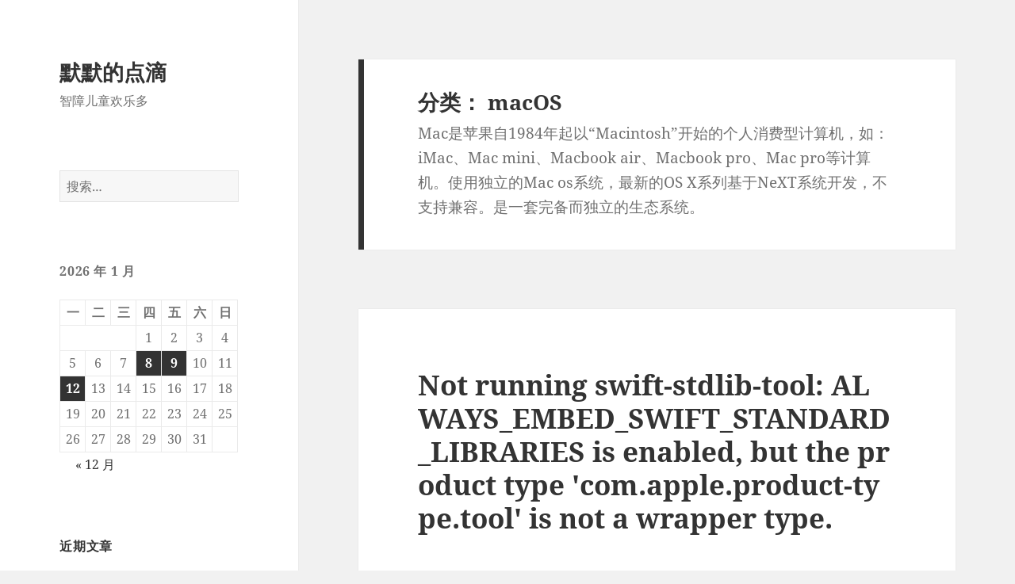

--- FILE ---
content_type: text/html; charset=UTF-8
request_url: https://www.mobibrw.com/category/macos
body_size: 25531
content:












<!DOCTYPE html>
<html lang="zh-Hans" class="no-js">
<head>
	<meta charset="UTF-8">
	<meta name="viewport" content="width=device-width, initial-scale=1.0">
	<link rel="profile" href="https://gmpg.org/xfn/11">
	<link rel="pingback" href="https://www.mobibrw.com/xmlrpc.php">
	<!-- 解决从Edge中选择 使用Internet Explorer打开的时候，此时并未从服务器请求数据，而是使用Edge缓存的数据，这样导致没有设置兼容模式,另外 WP SupCache也可能返回Chrome或者FireFox刚刚请求过的页面，而Internet Explorer 11本身又存在没有正确处理X-UA-Compatible的情况，Internet Explorer 11 自身可能会由于某些原因忽略设置，此时需要强制设置一下来强行修正渲染 -->
      <script type="text/javascript">
        try {
          if(navigator) {
            var ua = navigator.userAgent;
            if ( ua && (ua.indexOf("Trident") != -1) && (ua.indexOf("rv:11") != -1) ) {
              var meta = document.createElement("meta");
              meta.setAttribute("http-equiv", "X-UA-Compatible");
              meta.setAttribute("content", "IE=9,chrome=1");
              var head = parent.document.getElementsByTagName("head");
              if(head) {
                head[0].appendChild(meta);
              }
            }
          }
        } catch(e) {
					
        }
      </script>
<script>
(function(html){html.className = html.className.replace(/\bno-js\b/,'js')})(document.documentElement);
//# sourceURL=twentyfifteen_javascript_detection
</script>
<title>深海游弋的鱼 &#8211; 默默的点滴</title>
<meta name='robots' content='max-image-preview:large' />

<script>
window.MathJax = {
  tex: {
    inlineMath: [ ['$','$'], ["\\(","\\)"] ],
    displayMath: [ ['$$','$$'], ["\\[","\\]"] ]
  },
  options: {
    skipHtmlTags: ['script', 'noscript', 'style', 'textarea', 'pre','code', 'a', 'annotation', 'annotation-xml'],
    ignoreHtmlClass: 'tex2jax_ignore|crayon-.*', // 'crayon-' 开头的类，属于Wordpress代码高亮库，这部分不需要处理，否则会导致显示不正确,这部分是正则式，多条之间用'|'分割
    processHtmlClass: 'tex2jax_process'
  },
  //禁用右键菜单	
  renderActions: {
    addMenu: [0, '', '']
  }
};
</script>
<link rel="alternate" type="application/rss+xml" title="默默的点滴 &raquo; Feed" href="https://www.mobibrw.com/feed" />
<link rel="alternate" type="application/rss+xml" title="默默的点滴 &raquo; 评论 Feed" href="https://www.mobibrw.com/comments/feed" />
<link rel="alternate" type="application/rss+xml" title="默默的点滴 &raquo; macOS 分类 Feed" href="https://www.mobibrw.com/category/macos/feed" />
<style id='wp-img-auto-sizes-contain-inline-css'>
img:is([sizes=auto i],[sizes^="auto," i]){contain-intrinsic-size:3000px 1500px}
/*# sourceURL=wp-img-auto-sizes-contain-inline-css */
</style>
<link rel='stylesheet' id='dashicons-css' href='https://www.mobibrw.com/wp-includes/css/dashicons.min.css' media='all' />
<link rel='stylesheet' id='thickbox-css' href='https://www.mobibrw.com/wp-includes/js/thickbox/thickbox.css' media='all' />
<link rel='stylesheet' id='urvanov_syntax_highlighter-css' href='https://www.mobibrw.com/wp-content/plugins/urvanov-syntax-highlighter/css/min/urvanov_syntax_highlighter.min.css?ver=2.9.0' media='all' />
<link rel='stylesheet' id='crayon-theme-classic-css' href='https://www.mobibrw.com/wp-content/plugins/urvanov-syntax-highlighter/themes/classic/classic.css?ver=2.9.0' media='all' />
<link rel='stylesheet' id='crayon-font-monaco-css' href='https://www.mobibrw.com/wp-content/plugins/urvanov-syntax-highlighter/fonts/monaco.css?ver=2.9.0' media='all' />
<style id='wp-block-library-inline-css'>
:root{--wp-block-synced-color:#7a00df;--wp-block-synced-color--rgb:122,0,223;--wp-bound-block-color:var(--wp-block-synced-color);--wp-editor-canvas-background:#ddd;--wp-admin-theme-color:#007cba;--wp-admin-theme-color--rgb:0,124,186;--wp-admin-theme-color-darker-10:#006ba1;--wp-admin-theme-color-darker-10--rgb:0,107,160.5;--wp-admin-theme-color-darker-20:#005a87;--wp-admin-theme-color-darker-20--rgb:0,90,135;--wp-admin-border-width-focus:2px}@media (min-resolution:192dpi){:root{--wp-admin-border-width-focus:1.5px}}.wp-element-button{cursor:pointer}:root .has-very-light-gray-background-color{background-color:#eee}:root .has-very-dark-gray-background-color{background-color:#313131}:root .has-very-light-gray-color{color:#eee}:root .has-very-dark-gray-color{color:#313131}:root .has-vivid-green-cyan-to-vivid-cyan-blue-gradient-background{background:linear-gradient(135deg,#00d084,#0693e3)}:root .has-purple-crush-gradient-background{background:linear-gradient(135deg,#34e2e4,#4721fb 50%,#ab1dfe)}:root .has-hazy-dawn-gradient-background{background:linear-gradient(135deg,#faaca8,#dad0ec)}:root .has-subdued-olive-gradient-background{background:linear-gradient(135deg,#fafae1,#67a671)}:root .has-atomic-cream-gradient-background{background:linear-gradient(135deg,#fdd79a,#004a59)}:root .has-nightshade-gradient-background{background:linear-gradient(135deg,#330968,#31cdcf)}:root .has-midnight-gradient-background{background:linear-gradient(135deg,#020381,#2874fc)}:root{--wp--preset--font-size--normal:16px;--wp--preset--font-size--huge:42px}.has-regular-font-size{font-size:1em}.has-larger-font-size{font-size:2.625em}.has-normal-font-size{font-size:var(--wp--preset--font-size--normal)}.has-huge-font-size{font-size:var(--wp--preset--font-size--huge)}.has-text-align-center{text-align:center}.has-text-align-left{text-align:left}.has-text-align-right{text-align:right}.has-fit-text{white-space:nowrap!important}#end-resizable-editor-section{display:none}.aligncenter{clear:both}.items-justified-left{justify-content:flex-start}.items-justified-center{justify-content:center}.items-justified-right{justify-content:flex-end}.items-justified-space-between{justify-content:space-between}.screen-reader-text{border:0;clip-path:inset(50%);height:1px;margin:-1px;overflow:hidden;padding:0;position:absolute;width:1px;word-wrap:normal!important}.screen-reader-text:focus{background-color:#ddd;clip-path:none;color:#444;display:block;font-size:1em;height:auto;left:5px;line-height:normal;padding:15px 23px 14px;text-decoration:none;top:5px;width:auto;z-index:100000}html :where(.has-border-color){border-style:solid}html :where([style*=border-top-color]){border-top-style:solid}html :where([style*=border-right-color]){border-right-style:solid}html :where([style*=border-bottom-color]){border-bottom-style:solid}html :where([style*=border-left-color]){border-left-style:solid}html :where([style*=border-width]){border-style:solid}html :where([style*=border-top-width]){border-top-style:solid}html :where([style*=border-right-width]){border-right-style:solid}html :where([style*=border-bottom-width]){border-bottom-style:solid}html :where([style*=border-left-width]){border-left-style:solid}html :where(img[class*=wp-image-]){height:auto;max-width:100%}:where(figure){margin:0 0 1em}html :where(.is-position-sticky){--wp-admin--admin-bar--position-offset:var(--wp-admin--admin-bar--height,0px)}@media screen and (max-width:600px){html :where(.is-position-sticky){--wp-admin--admin-bar--position-offset:0px}}

/*# sourceURL=wp-block-library-inline-css */
</style><style id='global-styles-inline-css'>
:root{--wp--preset--aspect-ratio--square: 1;--wp--preset--aspect-ratio--4-3: 4/3;--wp--preset--aspect-ratio--3-4: 3/4;--wp--preset--aspect-ratio--3-2: 3/2;--wp--preset--aspect-ratio--2-3: 2/3;--wp--preset--aspect-ratio--16-9: 16/9;--wp--preset--aspect-ratio--9-16: 9/16;--wp--preset--color--black: #000000;--wp--preset--color--cyan-bluish-gray: #abb8c3;--wp--preset--color--white: #fff;--wp--preset--color--pale-pink: #f78da7;--wp--preset--color--vivid-red: #cf2e2e;--wp--preset--color--luminous-vivid-orange: #ff6900;--wp--preset--color--luminous-vivid-amber: #fcb900;--wp--preset--color--light-green-cyan: #7bdcb5;--wp--preset--color--vivid-green-cyan: #00d084;--wp--preset--color--pale-cyan-blue: #8ed1fc;--wp--preset--color--vivid-cyan-blue: #0693e3;--wp--preset--color--vivid-purple: #9b51e0;--wp--preset--color--dark-gray: #111;--wp--preset--color--light-gray: #f1f1f1;--wp--preset--color--yellow: #f4ca16;--wp--preset--color--dark-brown: #352712;--wp--preset--color--medium-pink: #e53b51;--wp--preset--color--light-pink: #ffe5d1;--wp--preset--color--dark-purple: #2e2256;--wp--preset--color--purple: #674970;--wp--preset--color--blue-gray: #22313f;--wp--preset--color--bright-blue: #55c3dc;--wp--preset--color--light-blue: #e9f2f9;--wp--preset--gradient--vivid-cyan-blue-to-vivid-purple: linear-gradient(135deg,rgb(6,147,227) 0%,rgb(155,81,224) 100%);--wp--preset--gradient--light-green-cyan-to-vivid-green-cyan: linear-gradient(135deg,rgb(122,220,180) 0%,rgb(0,208,130) 100%);--wp--preset--gradient--luminous-vivid-amber-to-luminous-vivid-orange: linear-gradient(135deg,rgb(252,185,0) 0%,rgb(255,105,0) 100%);--wp--preset--gradient--luminous-vivid-orange-to-vivid-red: linear-gradient(135deg,rgb(255,105,0) 0%,rgb(207,46,46) 100%);--wp--preset--gradient--very-light-gray-to-cyan-bluish-gray: linear-gradient(135deg,rgb(238,238,238) 0%,rgb(169,184,195) 100%);--wp--preset--gradient--cool-to-warm-spectrum: linear-gradient(135deg,rgb(74,234,220) 0%,rgb(151,120,209) 20%,rgb(207,42,186) 40%,rgb(238,44,130) 60%,rgb(251,105,98) 80%,rgb(254,248,76) 100%);--wp--preset--gradient--blush-light-purple: linear-gradient(135deg,rgb(255,206,236) 0%,rgb(152,150,240) 100%);--wp--preset--gradient--blush-bordeaux: linear-gradient(135deg,rgb(254,205,165) 0%,rgb(254,45,45) 50%,rgb(107,0,62) 100%);--wp--preset--gradient--luminous-dusk: linear-gradient(135deg,rgb(255,203,112) 0%,rgb(199,81,192) 50%,rgb(65,88,208) 100%);--wp--preset--gradient--pale-ocean: linear-gradient(135deg,rgb(255,245,203) 0%,rgb(182,227,212) 50%,rgb(51,167,181) 100%);--wp--preset--gradient--electric-grass: linear-gradient(135deg,rgb(202,248,128) 0%,rgb(113,206,126) 100%);--wp--preset--gradient--midnight: linear-gradient(135deg,rgb(2,3,129) 0%,rgb(40,116,252) 100%);--wp--preset--gradient--dark-gray-gradient-gradient: linear-gradient(90deg, rgba(17,17,17,1) 0%, rgba(42,42,42,1) 100%);--wp--preset--gradient--light-gray-gradient: linear-gradient(90deg, rgba(241,241,241,1) 0%, rgba(215,215,215,1) 100%);--wp--preset--gradient--white-gradient: linear-gradient(90deg, rgba(255,255,255,1) 0%, rgba(230,230,230,1) 100%);--wp--preset--gradient--yellow-gradient: linear-gradient(90deg, rgba(244,202,22,1) 0%, rgba(205,168,10,1) 100%);--wp--preset--gradient--dark-brown-gradient: linear-gradient(90deg, rgba(53,39,18,1) 0%, rgba(91,67,31,1) 100%);--wp--preset--gradient--medium-pink-gradient: linear-gradient(90deg, rgba(229,59,81,1) 0%, rgba(209,28,51,1) 100%);--wp--preset--gradient--light-pink-gradient: linear-gradient(90deg, rgba(255,229,209,1) 0%, rgba(255,200,158,1) 100%);--wp--preset--gradient--dark-purple-gradient: linear-gradient(90deg, rgba(46,34,86,1) 0%, rgba(66,48,123,1) 100%);--wp--preset--gradient--purple-gradient: linear-gradient(90deg, rgba(103,73,112,1) 0%, rgba(131,93,143,1) 100%);--wp--preset--gradient--blue-gray-gradient: linear-gradient(90deg, rgba(34,49,63,1) 0%, rgba(52,75,96,1) 100%);--wp--preset--gradient--bright-blue-gradient: linear-gradient(90deg, rgba(85,195,220,1) 0%, rgba(43,180,211,1) 100%);--wp--preset--gradient--light-blue-gradient: linear-gradient(90deg, rgba(233,242,249,1) 0%, rgba(193,218,238,1) 100%);--wp--preset--font-size--small: 13px;--wp--preset--font-size--medium: 20px;--wp--preset--font-size--large: 36px;--wp--preset--font-size--x-large: 42px;--wp--preset--spacing--20: 0.44rem;--wp--preset--spacing--30: 0.67rem;--wp--preset--spacing--40: 1rem;--wp--preset--spacing--50: 1.5rem;--wp--preset--spacing--60: 2.25rem;--wp--preset--spacing--70: 3.38rem;--wp--preset--spacing--80: 5.06rem;--wp--preset--shadow--natural: 6px 6px 9px rgba(0, 0, 0, 0.2);--wp--preset--shadow--deep: 12px 12px 50px rgba(0, 0, 0, 0.4);--wp--preset--shadow--sharp: 6px 6px 0px rgba(0, 0, 0, 0.2);--wp--preset--shadow--outlined: 6px 6px 0px -3px rgb(255, 255, 255), 6px 6px rgb(0, 0, 0);--wp--preset--shadow--crisp: 6px 6px 0px rgb(0, 0, 0);}:where(.is-layout-flex){gap: 0.5em;}:where(.is-layout-grid){gap: 0.5em;}body .is-layout-flex{display: flex;}.is-layout-flex{flex-wrap: wrap;align-items: center;}.is-layout-flex > :is(*, div){margin: 0;}body .is-layout-grid{display: grid;}.is-layout-grid > :is(*, div){margin: 0;}:where(.wp-block-columns.is-layout-flex){gap: 2em;}:where(.wp-block-columns.is-layout-grid){gap: 2em;}:where(.wp-block-post-template.is-layout-flex){gap: 1.25em;}:where(.wp-block-post-template.is-layout-grid){gap: 1.25em;}.has-black-color{color: var(--wp--preset--color--black) !important;}.has-cyan-bluish-gray-color{color: var(--wp--preset--color--cyan-bluish-gray) !important;}.has-white-color{color: var(--wp--preset--color--white) !important;}.has-pale-pink-color{color: var(--wp--preset--color--pale-pink) !important;}.has-vivid-red-color{color: var(--wp--preset--color--vivid-red) !important;}.has-luminous-vivid-orange-color{color: var(--wp--preset--color--luminous-vivid-orange) !important;}.has-luminous-vivid-amber-color{color: var(--wp--preset--color--luminous-vivid-amber) !important;}.has-light-green-cyan-color{color: var(--wp--preset--color--light-green-cyan) !important;}.has-vivid-green-cyan-color{color: var(--wp--preset--color--vivid-green-cyan) !important;}.has-pale-cyan-blue-color{color: var(--wp--preset--color--pale-cyan-blue) !important;}.has-vivid-cyan-blue-color{color: var(--wp--preset--color--vivid-cyan-blue) !important;}.has-vivid-purple-color{color: var(--wp--preset--color--vivid-purple) !important;}.has-black-background-color{background-color: var(--wp--preset--color--black) !important;}.has-cyan-bluish-gray-background-color{background-color: var(--wp--preset--color--cyan-bluish-gray) !important;}.has-white-background-color{background-color: var(--wp--preset--color--white) !important;}.has-pale-pink-background-color{background-color: var(--wp--preset--color--pale-pink) !important;}.has-vivid-red-background-color{background-color: var(--wp--preset--color--vivid-red) !important;}.has-luminous-vivid-orange-background-color{background-color: var(--wp--preset--color--luminous-vivid-orange) !important;}.has-luminous-vivid-amber-background-color{background-color: var(--wp--preset--color--luminous-vivid-amber) !important;}.has-light-green-cyan-background-color{background-color: var(--wp--preset--color--light-green-cyan) !important;}.has-vivid-green-cyan-background-color{background-color: var(--wp--preset--color--vivid-green-cyan) !important;}.has-pale-cyan-blue-background-color{background-color: var(--wp--preset--color--pale-cyan-blue) !important;}.has-vivid-cyan-blue-background-color{background-color: var(--wp--preset--color--vivid-cyan-blue) !important;}.has-vivid-purple-background-color{background-color: var(--wp--preset--color--vivid-purple) !important;}.has-black-border-color{border-color: var(--wp--preset--color--black) !important;}.has-cyan-bluish-gray-border-color{border-color: var(--wp--preset--color--cyan-bluish-gray) !important;}.has-white-border-color{border-color: var(--wp--preset--color--white) !important;}.has-pale-pink-border-color{border-color: var(--wp--preset--color--pale-pink) !important;}.has-vivid-red-border-color{border-color: var(--wp--preset--color--vivid-red) !important;}.has-luminous-vivid-orange-border-color{border-color: var(--wp--preset--color--luminous-vivid-orange) !important;}.has-luminous-vivid-amber-border-color{border-color: var(--wp--preset--color--luminous-vivid-amber) !important;}.has-light-green-cyan-border-color{border-color: var(--wp--preset--color--light-green-cyan) !important;}.has-vivid-green-cyan-border-color{border-color: var(--wp--preset--color--vivid-green-cyan) !important;}.has-pale-cyan-blue-border-color{border-color: var(--wp--preset--color--pale-cyan-blue) !important;}.has-vivid-cyan-blue-border-color{border-color: var(--wp--preset--color--vivid-cyan-blue) !important;}.has-vivid-purple-border-color{border-color: var(--wp--preset--color--vivid-purple) !important;}.has-vivid-cyan-blue-to-vivid-purple-gradient-background{background: var(--wp--preset--gradient--vivid-cyan-blue-to-vivid-purple) !important;}.has-light-green-cyan-to-vivid-green-cyan-gradient-background{background: var(--wp--preset--gradient--light-green-cyan-to-vivid-green-cyan) !important;}.has-luminous-vivid-amber-to-luminous-vivid-orange-gradient-background{background: var(--wp--preset--gradient--luminous-vivid-amber-to-luminous-vivid-orange) !important;}.has-luminous-vivid-orange-to-vivid-red-gradient-background{background: var(--wp--preset--gradient--luminous-vivid-orange-to-vivid-red) !important;}.has-very-light-gray-to-cyan-bluish-gray-gradient-background{background: var(--wp--preset--gradient--very-light-gray-to-cyan-bluish-gray) !important;}.has-cool-to-warm-spectrum-gradient-background{background: var(--wp--preset--gradient--cool-to-warm-spectrum) !important;}.has-blush-light-purple-gradient-background{background: var(--wp--preset--gradient--blush-light-purple) !important;}.has-blush-bordeaux-gradient-background{background: var(--wp--preset--gradient--blush-bordeaux) !important;}.has-luminous-dusk-gradient-background{background: var(--wp--preset--gradient--luminous-dusk) !important;}.has-pale-ocean-gradient-background{background: var(--wp--preset--gradient--pale-ocean) !important;}.has-electric-grass-gradient-background{background: var(--wp--preset--gradient--electric-grass) !important;}.has-midnight-gradient-background{background: var(--wp--preset--gradient--midnight) !important;}.has-small-font-size{font-size: var(--wp--preset--font-size--small) !important;}.has-medium-font-size{font-size: var(--wp--preset--font-size--medium) !important;}.has-large-font-size{font-size: var(--wp--preset--font-size--large) !important;}.has-x-large-font-size{font-size: var(--wp--preset--font-size--x-large) !important;}
/*# sourceURL=global-styles-inline-css */
</style>

<style id='classic-theme-styles-inline-css'>
/*! This file is auto-generated */
.wp-block-button__link{color:#fff;background-color:#32373c;border-radius:9999px;box-shadow:none;text-decoration:none;padding:calc(.667em + 2px) calc(1.333em + 2px);font-size:1.125em}.wp-block-file__button{background:#32373c;color:#fff;text-decoration:none}
/*# sourceURL=/wp-includes/css/classic-themes.min.css */
</style>
<link rel='stylesheet' id='twentyfifteen-fonts-css' href='https://www.mobibrw.com/wp-content/themes/twentyfifteen/assets/fonts/noto-sans-plus-noto-serif-plus-inconsolata.css?ver=20230328' media='all' />
<link rel='stylesheet' id='genericons-css' href='https://www.mobibrw.com/wp-content/themes/twentyfifteen/genericons/genericons.css?ver=20251101' media='all' />
<link rel='stylesheet' id='twentyfifteen-style-css' href='https://www.mobibrw.com/wp-content/themes/twentyfifteen-child/style.css?ver=20251202' media='all' />
<link rel='stylesheet' id='twentyfifteen-block-style-css' href='https://www.mobibrw.com/wp-content/themes/twentyfifteen/css/blocks.css?ver=20240715' media='all' />
<script src="https://www.mobibrw.com/wp-includes/js/jquery/jquery.min.js?ver=3.7.1" id="jquery-core-js"></script>
<script src="https://www.mobibrw.com/wp-includes/js/jquery/jquery-migrate.min.js?ver=3.4.1" id="jquery-migrate-js"></script>
<script id="urvanov_syntax_highlighter_js-js-extra">
var UrvanovSyntaxHighlighterSyntaxSettings = {"version":"2.9.0","is_admin":"0","ajaxurl":"https://www.mobibrw.com/wp-admin/admin-ajax.php","prefix":"urvanov-syntax-highlighter-","setting":"urvanov-syntax-highlighter-setting","selected":"urvanov-syntax-highlighter-setting-selected","changed":"urvanov-syntax-highlighter-setting-changed","special":"urvanov-syntax-highlighter-setting-special","orig_value":"data-orig-value","debug":""};
var UrvanovSyntaxHighlighterSyntaxStrings = {"copy":"Copied to the clipboard","minimize":"\u70b9\u51fb\u5c55\u5f00\u4ee3\u7801"};
//# sourceURL=urvanov_syntax_highlighter_js-js-extra
</script>
<script src="https://www.mobibrw.com/wp-content/plugins/urvanov-syntax-highlighter/js/min/urvanov_syntax_highlighter.min.js?ver=2.9.0" id="urvanov_syntax_highlighter_js-js"></script>
<script id="twentyfifteen-script-js-extra">
var screenReaderText = {"expand":"\u003Cspan class=\"screen-reader-text\"\u003E\u5c55\u5f00\u5b50\u83dc\u5355\u003C/span\u003E","collapse":"\u003Cspan class=\"screen-reader-text\"\u003E\u6298\u53e0\u5b50\u83dc\u5355\u003C/span\u003E"};
//# sourceURL=twentyfifteen-script-js-extra
</script>
<script src="https://www.mobibrw.com/wp-content/themes/twentyfifteen/js/functions.js?ver=20250729" id="twentyfifteen-script-js" defer data-wp-strategy="defer"></script>
<link rel="https://api.w.org/" href="https://www.mobibrw.com/wp-json/" /><link rel="alternate" title="JSON" type="application/json" href="https://www.mobibrw.com/wp-json/wp/v2/categories/7" /><link rel="EditURI" type="application/rsd+xml" title="RSD" href="https://www.mobibrw.com/xmlrpc.php?rsd" />

<style>.recentcomments a{display:inline !important;padding:0 !important;margin:0 !important;}</style><link rel="icon" href="https://www.mobibrw.com/wp-content/uploads/2024/08/Icon-512-150x150.png" sizes="32x32" />
<link rel="icon" href="https://www.mobibrw.com/wp-content/uploads/2024/08/Icon-512-300x300.png" sizes="192x192" />
<link rel="apple-touch-icon" href="https://www.mobibrw.com/wp-content/uploads/2024/08/Icon-512-300x300.png" />
<meta name="msapplication-TileImage" content="https://www.mobibrw.com/wp-content/uploads/2024/08/Icon-512-300x300.png" />
</head>

<body class="archive category category-macos category-7 wp-embed-responsive wp-theme-twentyfifteen wp-child-theme-twentyfifteen-child">
<div id="page" class="hfeed site">
	<a class="skip-link screen-reader-text" href="#content">
		跳至内容	</a>

	<div id="sidebar" class="sidebar">
		<header id="masthead" class="site-header">
			<div class="site-branding">
									<p class="site-title"><a href="https://www.mobibrw.com/" rel="home" >默默的点滴</a></p>
										<p class="site-description">智障儿童欢乐多</p>
				
				<button class="secondary-toggle">菜单和挂件</button>
			</div><!-- .site-branding -->
		</header><!-- .site-header -->

			<div id="secondary" class="secondary">

		
		
					<div id="widget-area" class="widget-area" role="complementary">
				<aside id="search-3" class="widget widget_search"><form role="search" method="get" class="search-form" action="https://www.mobibrw.com/">
				<label>
					<span class="screen-reader-text">搜索：</span>
					<input type="search" class="search-field" placeholder="搜索&hellip;" value="" name="s" />
				</label>
				<input type="submit" class="search-submit screen-reader-text" value="搜索" />
			</form></aside><aside id="calendar-2" class="widget widget_calendar"><div id="calendar_wrap" class="calendar_wrap"><table id="wp-calendar" class="wp-calendar-table">
	<caption>2026 年 1 月</caption>
	<thead>
	<tr>
		<th scope="col" aria-label="星期一">一</th>
		<th scope="col" aria-label="星期二">二</th>
		<th scope="col" aria-label="星期三">三</th>
		<th scope="col" aria-label="星期四">四</th>
		<th scope="col" aria-label="星期五">五</th>
		<th scope="col" aria-label="星期六">六</th>
		<th scope="col" aria-label="星期日">日</th>
	</tr>
	</thead>
	<tbody>
	<tr>
		<td colspan="3" class="pad">&nbsp;</td><td>1</td><td>2</td><td>3</td><td>4</td>
	</tr>
	<tr>
		<td>5</td><td>6</td><td>7</td><td><a href="https://www.mobibrw.com/date/2026/01/08" aria-label="2026年1月8日 发布的文章">8</a></td><td><a href="https://www.mobibrw.com/date/2026/01/09" aria-label="2026年1月9日 发布的文章">9</a></td><td>10</td><td>11</td>
	</tr>
	<tr>
		<td><a href="https://www.mobibrw.com/date/2026/01/12" aria-label="2026年1月12日 发布的文章">12</a></td><td>13</td><td>14</td><td>15</td><td>16</td><td>17</td><td>18</td>
	</tr>
	<tr>
		<td>19</td><td>20</td><td>21</td><td id="today">22</td><td>23</td><td>24</td><td>25</td>
	</tr>
	<tr>
		<td>26</td><td>27</td><td>28</td><td>29</td><td>30</td><td>31</td>
		<td class="pad" colspan="1">&nbsp;</td>
	</tr>
	</tbody>
	</table><nav aria-label="上个月及下个月" class="wp-calendar-nav">
		<span class="wp-calendar-nav-prev"><a href="https://www.mobibrw.com/date/2025/12">&laquo; 12 月</a></span>
		<span class="pad">&nbsp;</span>
		<span class="wp-calendar-nav-next">&nbsp;</span>
	</nav></div></aside>
		<aside id="recent-posts-3" class="widget widget_recent_entries">
		<h2 class="widget-title">近期文章</h2><nav aria-label="近期文章">
		<ul>
											<li>
					<a href="https://www.mobibrw.com/2026/46231">ubuntu 22.04.3 执行更新报错 Segmentation fault (core dumped)</a>
									</li>
											<li>
					<a href="https://www.mobibrw.com/2026/46225">Ubuntu镜像源cn.arichinve.ubuntu.com自动跳转到清华镜像</a>
									</li>
											<li>
					<a href="https://www.mobibrw.com/2026/46213">利用Flutter构建无界面交互的后台服务应用,涵盖Isolate并发编程、平台通道进阶使用、后台任务调度</a>
									</li>
											<li>
					<a href="https://www.mobibrw.com/2026/46171">openKylin v2.0 SP2默认模式不能安装软件包的问题</a>
									</li>
											<li>
					<a href="https://www.mobibrw.com/2025/46144">鸿蒙Flutter开发中集成Webview</a>
									</li>
					</ul>

		</nav></aside><aside id="recent-comments-2" class="widget widget_recent_comments"><h2 class="widget-title">近期评论</h2><nav aria-label="近期评论"><ul id="recentcomments"><li class="recentcomments"><span class="comment-author-link">沐风</span> 发表在《<a href="https://www.mobibrw.com/2024/41338/comment-page-1#comment-3919">make: *** No rule to make target `sqlite_cfg.h', needed by `.target_source'</a>》</li><li class="recentcomments"><span class="comment-author-link">默默</span> 发表在《<a href="https://www.mobibrw.com/2023/39193/comment-page-1#comment-3918">macOS Sonoma(14.2.1)通过UTM虚拟机编译Android 12.1源码过程总结(MacBook Pro 2023-Apple M2 Pro)</a>》</li><li class="recentcomments"><span class="comment-author-link">小飞侠</span> 发表在《<a href="https://www.mobibrw.com/2023/39193/comment-page-1#comment-3917">macOS Sonoma(14.2.1)通过UTM虚拟机编译Android 12.1源码过程总结(MacBook Pro 2023-Apple M2 Pro)</a>》</li><li class="recentcomments"><span class="comment-author-link">默默</span> 发表在《<a href="https://www.mobibrw.com/2018/10678/comment-page-1#comment-3916">ubuntu 16.04系统LimeSDR使用srsLTE搭建LTE实验环境</a>》</li><li class="recentcomments"><span class="comment-author-link">qmeimei10086</span> 发表在《<a href="https://www.mobibrw.com/2018/10678/comment-page-1#comment-3915">ubuntu 16.04系统LimeSDR使用srsLTE搭建LTE实验环境</a>》</li></ul></nav></aside><aside id="categories-3" class="widget widget_categories"><h2 class="widget-title">分类</h2><nav aria-label="分类">
			<ul>
					<li class="cat-item cat-item-52"><a href="https://www.mobibrw.com/category/3d%e6%89%93%e5%8d%b0">3D打印</a> (7)
</li>
	<li class="cat-item cat-item-4"><a href="https://www.mobibrw.com/category/android">Android</a> (328)
</li>
	<li class="cat-item cat-item-36"><a href="https://www.mobibrw.com/category/android-studio">Android Studio</a> (86)
</li>
	<li class="cat-item cat-item-21"><a href="https://www.mobibrw.com/category/apache">Apache</a> (32)
</li>
	<li class="cat-item cat-item-75"><a href="https://www.mobibrw.com/category/apache-archiva">Apache Archiva</a> (5)
</li>
	<li class="cat-item cat-item-8"><a href="https://www.mobibrw.com/category/arduino">Arduino</a> (8)
</li>
	<li class="cat-item cat-item-207"><a href="https://www.mobibrw.com/category/arm">ARM</a> (3)
</li>
	<li class="cat-item cat-item-6"><a href="https://www.mobibrw.com/category/asp">ASP</a> (2)
</li>
	<li class="cat-item cat-item-35"><a href="https://www.mobibrw.com/category/bho">BHO</a> (2)
</li>
	<li class="cat-item cat-item-17"><a href="https://www.mobibrw.com/category/brew">Brew</a> (13)
</li>
	<li class="cat-item cat-item-42"><a href="https://www.mobibrw.com/category/c">C++</a> (23)
</li>
	<li class="cat-item cat-item-76"><a href="https://www.mobibrw.com/category/caffe">Caffe</a> (10)
</li>
	<li class="cat-item cat-item-194"><a href="https://www.mobibrw.com/category/cc1310">CC1310</a> (7)
</li>
	<li class="cat-item cat-item-47"><a href="https://www.mobibrw.com/category/cc3d">CC3D</a> (1)
</li>
	<li class="cat-item cat-item-182"><a href="https://www.mobibrw.com/category/chrome-extension">Chrome Extension</a> (4)
</li>
	<li class="cat-item cat-item-175"><a href="https://www.mobibrw.com/category/webext/chrome%e6%89%a9%e5%b1%95">Chrome扩展</a> (11)
</li>
	<li class="cat-item cat-item-202"><a href="https://www.mobibrw.com/category/clockwork">Clockwork</a> (1)
</li>
	<li class="cat-item cat-item-50"><a href="https://www.mobibrw.com/category/cygwin">Cygwin</a> (1)
</li>
	<li class="cat-item cat-item-27"><a href="https://www.mobibrw.com/category/ddk">DDK</a> (1)
</li>
	<li class="cat-item cat-item-32"><a href="https://www.mobibrw.com/category/debian">Debian</a> (17)
</li>
	<li class="cat-item cat-item-38"><a href="https://www.mobibrw.com/category/deep-learning">Deep Learning</a> (18)
</li>
	<li class="cat-item cat-item-62"><a href="https://www.mobibrw.com/category/dia">Dia</a> (1)
</li>
	<li class="cat-item cat-item-24"><a href="https://www.mobibrw.com/category/eclipse">Eclipse</a> (10)
</li>
	<li class="cat-item cat-item-78"><a href="https://www.mobibrw.com/category/ffmpeg">FFMPEG</a> (2)
</li>
	<li class="cat-item cat-item-67"><a href="https://www.mobibrw.com/category/firefox">FireFox</a> (2)
</li>
	<li class="cat-item cat-item-215"><a href="https://www.mobibrw.com/category/flutter">Flutter</a> (106)
</li>
	<li class="cat-item cat-item-219"><a href="https://www.mobibrw.com/category/flutter-%e5%af%8c%e6%96%87%e6%9c%ac">Flutter 富文本</a> (6)
</li>
	<li class="cat-item cat-item-40"><a href="https://www.mobibrw.com/category/freenas">FreeNAS</a> (1)
</li>
	<li class="cat-item cat-item-49"><a href="https://www.mobibrw.com/category/git">Git</a> (26)
</li>
	<li class="cat-item cat-item-26"><a href="https://www.mobibrw.com/category/gradle">Gradle</a> (11)
</li>
	<li class="cat-item cat-item-220"><a href="https://www.mobibrw.com/category/harmonyos">HarmonyOS</a> (5)
</li>
	<li class="cat-item cat-item-61"><a href="https://www.mobibrw.com/category/hp-gen8">HP Gen8</a> (7)
</li>
	<li class="cat-item cat-item-71"><a href="https://www.mobibrw.com/category/html">Html</a> (19)
</li>
	<li class="cat-item cat-item-60"><a href="https://www.mobibrw.com/category/intellij-idea">IntelliJ IDEA</a> (10)
</li>
	<li class="cat-item cat-item-2"><a href="https://www.mobibrw.com/category/ios">iOS</a> (22)
</li>
	<li class="cat-item cat-item-63"><a href="https://www.mobibrw.com/category/ipfire">IPFire</a> (7)
</li>
	<li class="cat-item cat-item-12"><a href="https://www.mobibrw.com/category/java">Java</a> (79)
</li>
	<li class="cat-item cat-item-54"><a href="https://www.mobibrw.com/category/javascript">JavaScript</a> (46)
</li>
	<li class="cat-item cat-item-214"><a href="https://www.mobibrw.com/category/jenkins">Jenkins</a> (6)
</li>
	<li class="cat-item cat-item-39"><a href="https://www.mobibrw.com/category/jira">JIRA</a> (1)
</li>
	<li class="cat-item cat-item-57"><a href="https://www.mobibrw.com/category/jmock">JMock</a> (7)
</li>
	<li class="cat-item cat-item-72"><a href="https://www.mobibrw.com/category/junit">Junit</a> (6)
</li>
	<li class="cat-item cat-item-217"><a href="https://www.mobibrw.com/category/kicad">KiCad</a> (6)
</li>
	<li class="cat-item cat-item-56"><a href="https://www.mobibrw.com/category/kindle">Kindle</a> (3)
</li>
	<li class="cat-item cat-item-169"><a href="https://www.mobibrw.com/category/kinect">Kinect</a> (2)
</li>
	<li class="cat-item cat-item-5"><a href="https://www.mobibrw.com/category/linux">Linux</a> (156)
</li>
	<li class="cat-item cat-item-190"><a href="https://www.mobibrw.com/category/lte">LTE</a> (18)
</li>
	<li class="cat-item cat-item-196"><a href="https://www.mobibrw.com/category/lua">Lua</a> (2)
</li>
	<li class="cat-item cat-item-7 current-cat"><a aria-current="page" href="https://www.mobibrw.com/category/macos">macOS</a> (139)
</li>
	<li class="cat-item cat-item-23"><a href="https://www.mobibrw.com/category/maven">Maven</a> (8)
</li>
	<li class="cat-item cat-item-59"><a href="https://www.mobibrw.com/category/mockito">Mockito</a> (6)
</li>
	<li class="cat-item cat-item-192"><a href="https://www.mobibrw.com/category/mysql">MySQL</a> (9)
</li>
	<li class="cat-item cat-item-209"><a href="https://www.mobibrw.com/category/nas">NAS</a> (16)
</li>
	<li class="cat-item cat-item-30"><a href="https://www.mobibrw.com/category/ndis">NDIS</a> (2)
</li>
	<li class="cat-item cat-item-68"><a href="https://www.mobibrw.com/category/ofbiz">OFBiz</a> (1)
</li>
	<li class="cat-item cat-item-74"><a href="https://www.mobibrw.com/category/opengrok">OpenGrok</a> (5)
</li>
	<li class="cat-item cat-item-45"><a href="https://www.mobibrw.com/category/openmdiavault">Openmdiavault</a> (14)
</li>
	<li class="cat-item cat-item-53"><a href="https://www.mobibrw.com/category/openscad">OpenSCAD</a> (8)
</li>
	<li class="cat-item cat-item-11"><a href="https://www.mobibrw.com/category/php">PHP</a> (16)
</li>
	<li class="cat-item cat-item-16"><a href="https://www.mobibrw.com/category/postgis">PostGIS</a> (2)
</li>
	<li class="cat-item cat-item-15"><a href="https://www.mobibrw.com/category/postgresql">PostgreSql</a> (3)
</li>
	<li class="cat-item cat-item-58"><a href="https://www.mobibrw.com/category/powermockito">PowerMockito</a> (2)
</li>
	<li class="cat-item cat-item-10"><a href="https://www.mobibrw.com/category/python">Python</a> (79)
</li>
	<li class="cat-item cat-item-205"><a href="https://www.mobibrw.com/category/qemu">Qemu</a> (1)
</li>
	<li class="cat-item cat-item-41"><a href="https://www.mobibrw.com/category/quic">QUIC</a> (4)
</li>
	<li class="cat-item cat-item-212"><a href="https://www.mobibrw.com/category/robot">Robot</a> (1)
</li>
	<li class="cat-item cat-item-167"><a href="https://www.mobibrw.com/category/ros">ROS</a> (13)
</li>
	<li class="cat-item cat-item-173"><a href="https://www.mobibrw.com/category/rtp-rtcp-rtsp">RTP/RTCP/RTSP</a> (2)
</li>
	<li class="cat-item cat-item-188"><a href="https://www.mobibrw.com/category/software-defined-radio">Software defined Radio</a> (28)
</li>
	<li class="cat-item cat-item-73"><a href="https://www.mobibrw.com/category/spring">Spring</a> (14)
</li>
	<li class="cat-item cat-item-213"><a href="https://www.mobibrw.com/category/sql">SQL</a> (3)
</li>
	<li class="cat-item cat-item-198"><a href="https://www.mobibrw.com/category/stm32">STM32</a> (2)
</li>
	<li class="cat-item cat-item-22"><a href="https://www.mobibrw.com/category/struts2">Struts2</a> (12)
</li>
	<li class="cat-item cat-item-51"><a href="https://www.mobibrw.com/category/subversion">Subversion</a> (7)
</li>
	<li class="cat-item cat-item-20"><a href="https://www.mobibrw.com/category/tomcat">Tomcat</a> (22)
</li>
	<li class="cat-item cat-item-19"><a href="https://www.mobibrw.com/category/ubuntu">Ubuntu</a> (244)
</li>
	<li class="cat-item cat-item-171"><a href="https://www.mobibrw.com/category/usb">USB</a> (4)
</li>
	<li class="cat-item cat-item-43"><a href="https://www.mobibrw.com/category/vc">VC++</a> (6)
</li>
	<li class="cat-item cat-item-25"><a href="https://www.mobibrw.com/category/virtualbox">VirtualBox</a> (16)
</li>
	<li class="cat-item cat-item-44"><a href="https://www.mobibrw.com/category/visual-studio">Visual Studio</a> (6)
</li>
	<li class="cat-item cat-item-200"><a href="https://www.mobibrw.com/category/vulkan">Vulkan</a> (20)
</li>
	<li class="cat-item cat-item-29"><a href="https://www.mobibrw.com/category/wd-mycloud">WD MyCloud</a> (30)
</li>
	<li class="cat-item cat-item-184"><a href="https://www.mobibrw.com/category/webbrowser-extension">WebBrowser Extension</a> (1)
</li>
	<li class="cat-item cat-item-66"><a href="https://www.mobibrw.com/category/websocket">WebSocket</a> (3)
</li>
	<li class="cat-item cat-item-34"><a href="https://www.mobibrw.com/category/wifi">WiFi</a> (7)
</li>
	<li class="cat-item cat-item-28"><a href="https://www.mobibrw.com/category/windows">Windows</a> (86)
</li>
	<li class="cat-item cat-item-65"><a href="https://www.mobibrw.com/category/wireshark">WireShark</a> (2)
</li>
	<li class="cat-item cat-item-13"><a href="https://www.mobibrw.com/category/wordpress">WordPress</a> (77)
</li>
	<li class="cat-item cat-item-80"><a href="https://www.mobibrw.com/category/xbox">XBox</a> (1)
</li>
	<li class="cat-item cat-item-48"><a href="https://www.mobibrw.com/category/%e5%9b%9b%e8%bd%b4%e9%a3%9e%e8%a1%8c%e5%99%a8">四轴飞行器</a> (1)
</li>
	<li class="cat-item cat-item-33"><a href="https://www.mobibrw.com/category/%e5%af%86%e7%a0%81%e5%ad%a6">密码学</a> (16)
</li>
	<li class="cat-item cat-item-46"><a href="https://www.mobibrw.com/category/%e6%95%b0%e5%ad%a6">数学</a> (19)
</li>
	<li class="cat-item cat-item-70"><a href="https://www.mobibrw.com/category/%e6%9c%ba%e5%99%a8%e8%a7%86%e8%a7%89">机器视觉</a> (28)
</li>
	<li class="cat-item cat-item-9"><a href="https://www.mobibrw.com/category/%e6%9d%82%e8%ae%b0">杂记</a> (121)
</li>
	<li class="cat-item cat-item-31"><a href="https://www.mobibrw.com/category/%e6%a0%91%e8%8e%93%e6%b4%be">树莓派</a> (48)
</li>
	<li class="cat-item cat-item-3"><a href="https://www.mobibrw.com/category/%e6%b1%87%e7%bc%96">汇编</a> (3)
</li>
	<li class="cat-item cat-item-79"><a href="https://www.mobibrw.com/category/%e6%b1%bd%e8%bd%a6">汽车</a> (4)
</li>
	<li class="cat-item cat-item-180"><a href="https://www.mobibrw.com/category/webext">浏览器扩展</a> (4)
</li>
	<li class="cat-item cat-item-165"><a href="https://www.mobibrw.com/category/%e7%89%a9%e8%81%94%e7%bd%91">物联网</a> (28)
</li>
	<li class="cat-item cat-item-37"><a href="https://www.mobibrw.com/category/%e7%a5%9e%e7%bb%8f%e7%bd%91%e7%bb%9c">神经网络</a> (37)
</li>
	<li class="cat-item cat-item-18"><a href="https://www.mobibrw.com/category/%e7%ae%97%e6%b3%95">算法</a> (33)
</li>
	<li class="cat-item cat-item-69"><a href="https://www.mobibrw.com/category/%e7%a1%ac%e4%bb%b6">网络&amp;硬件</a> (76)
</li>
	<li class="cat-item cat-item-216"><a href="https://www.mobibrw.com/category/%e8%bd%af%e8%80%83">软考</a> (14)
</li>
			</ul>

			</nav></aside><aside id="meta-3" class="widget widget_meta"><h2 class="widget-title">其他操作</h2><nav aria-label="其他操作">
		<ul>
						<li><a href="https://www.mobibrw.com/wp-login.php">登录</a></li>
			<li><a href="https://www.mobibrw.com/feed">条目 feed</a></li>
			<li><a href="https://www.mobibrw.com/comments/feed">评论 feed</a></li>

			<li><a href="https://cn.wordpress.org/">WordPress.org</a></li>
		</ul>

		</nav></aside><aside id="linkcat-14" class="widget widget_links"><h2 class="widget-title">友情链接</h2>
	<ul class='xoxo blogroll'>
<li><a href="https://mobibrw.com/Android_10.0.0_r40/" rel="me" target="_blank">Android源代码（10.0.0_r40）</a></li>
<li><a href="https://www.mobibrw.com/Android_4.2.2/" rel="me" target="_blank">Android源代码（4.2.2）</a></li>
<li><a href="https://www.mobibrw.com/Android_7.0.0_r21/" rel="me" target="_blank">Android源代码（7.0.0_r21）</a></li>
<li><a href="https://www.mobibrw.com/Chromium/" rel="me" target="_blank">Chrome源代码浏览</a></li>
<li><a href="https://www.mobibrw.com/gitea-mirrors/" target="_blank">Git镜像</a></li>
<li><a href="https://mobibrw.com/OpenHarmony_3.1/" title="OpenHarmony 3.1" target="_blank">OpenHarmony源代码（3.1）</a></li>
<li><a href="https://mobibrw.com/OpenHarmony-v4.1-Release/" title="OpenHarmony v4.1 Release" target="_blank">OpenHarmony源代码（4.1）</a></li>
<li><a href="https://mobibrw.com/OpenHarmony-v5.0.0-Release/" title="OpenHarmony源代码（v5.0-Beta1）" target="_blank">OpenHarmony源代码（v5.0.0-Release）</a></li>
<li><a href="https://www.scihub.net.cn/" target="_blank">SciHub学术导航</a></li>
<li><a href="https://mobibrw.com/Tools/" rel="me" target="_blank">开发小工具</a></li>
<li><a href="https://www.kechuang.org/" target="_blank">科创论坛</a></li>
<li><a href="https://www.mobibrw.com/?p=10973" rel="me">网页自动填充</a></li>
<li><a href="https://www.logcg.com/" target="_blank">落格博客</a></li>

	</ul>
</aside>
<aside id="block-4" class="widget widget_block"></aside>			</div><!-- .widget-area -->
		
	</div><!-- .secondary -->

	</div><!-- .sidebar -->

	<div id="content" class="site-content">

	<section id="primary" class="content-area">
		<main id="main" class="site-main">

		
			<header class="page-header">
				<h1 class="page-title">分类： <span>macOS</span></h1><div class="taxonomy-description"><p>Mac是苹果自1984年起以“Macintosh”开始的个人消费型计算机，如：iMac、Mac mini、Macbook air、Macbook pro、Mac pro等计算机。使用独立的Mac os系统，最新的OS X系列基于NeXT系统开发，不支持兼容。是一套完备而独立的生态系统。</p>
</div>			</header><!-- .page-header -->

			
<article id="post-46036" class="post-46036 post type-post status-publish format-standard hentry category-macos">
  
  <header class="entry-header">
    <h2 class="entry-title"><a href="https://www.mobibrw.com/2025/46036" rel="bookmark">Not running swift-stdlib-tool: ALWAYS_EMBED_SWIFT_STANDARD_LIBRARIES is enabled, but the product type 'com.apple.product-type.tool' is not a wrapper type.</a></h2>  </header><!-- .entry-header -->

  <div class="entry-content">
    <div style="font-size: small;">
<p>使用 <strong>Xcode</strong> 在原有APP项目(.app)新建了一个独立的命令行可执行程序，作为 <strong>SMJobBless</strong> 使用的独立进程。编译的时候出现如下告警：</p>
<p></p><!-- Urvanov Syntax Highlighter v2.9.0 -->

		<div id="urvanov-syntax-highlighter-69712af5c5e57646840740" class="urvanov-syntax-highlighter-syntax crayon-theme-classic urvanov-syntax-highlighter-font-monaco urvanov-syntax-highlighter-os-mac print-yes notranslate" data-settings=" minimize scroll-mouseover wrap" style=" margin-top: 12px; margin-bottom: 12px; font-size: 12px !important; line-height: 15px !important;">
		
			<div class="urvanov-syntax-highlighter-plain-wrap"><textarea  class="urvanov-syntax-highlighter-plain print-no" data-settings="dblclick" readonly style="-moz-tab-size:4; -o-tab-size:4; -webkit-tab-size:4; tab-size:4; font-size: 12px !important; line-height: 15px !important;">
Not running swift-stdlib-tool: ALWAYS_EMBED_SWIFT_STANDARD_LIBRARIES is enabled, but the product type 'com.apple.product-type.tool' is not a wrapper type.</textarea></div>
			<div class="urvanov-syntax-highlighter-main" style="">
				<table class="crayon-table">
					<tr class="urvanov-syntax-highlighter-row">
				<td class="crayon-nums " data-settings="show">
					<div class="urvanov-syntax-highlighter-nums-content" style="font-size: 12px !important; line-height: 15px !important;"><div class="crayon-num" data-line="urvanov-syntax-highlighter-69712af5c5e57646840740-1">1</div></div>
				</td>
						<td class="urvanov-syntax-highlighter-code"><div class="crayon-pre" style="font-size: 12px !important; line-height: 15px !important; -moz-tab-size:4; -o-tab-size:4; -webkit-tab-size:4; tab-size:4;"><div class="crayon-line" id="urvanov-syntax-highlighter-69712af5c5e57646840740-1"><span class="crayon-st">Not</span><span class="crayon-h"> </span><span class="crayon-e">running </span><span class="crayon-v">swift</span><span class="crayon-o">-</span><span class="crayon-v">stdlib</span><span class="crayon-o">-</span><span class="crayon-v">tool</span><span class="crayon-o">:</span><span class="crayon-h"> </span><span class="crayon-e">ALWAYS_EMBED_SWIFT_STANDARD_LIBRARIES </span><span class="crayon-st">is</span><span class="crayon-h"> </span><span class="crayon-v">enabled</span><span class="crayon-sy">,</span><span class="crayon-h"> </span><span class="crayon-e">but </span><span class="crayon-e">the </span><span class="crayon-e">product </span><span class="crayon-i">type</span><span class="crayon-h"> </span><span class="crayon-s">'com.apple.product-type.tool'</span><span class="crayon-h"> </span><span class="crayon-st">is</span><span class="crayon-h"> </span><span class="crayon-st">not</span><span class="crayon-h"> </span><span class="crayon-i">a</span><span class="crayon-h"> </span><span class="crayon-e">wrapper </span><span class="crayon-v">type</span><span class="crayon-sy">.</span></div></div></td>
					</tr>
				</table>
			</div>
		</div>
<!-- [Format Time: 0.0002 seconds] -->
<p></p>
<p>原来的项目配置了 <strong>ALWAYS_EMBED_SWIFT_STANDARD_LIBRARIES</strong> 编译选项，所以新建的子工程默认继承了这个编译选项。</p>
<p>根据编译参数文档 <a href="https://developer.apple.com/documentation/xcode/build-settings-reference">Build settings reference</a>，文档对与这个编译参数的说明如下：</p>
<p><img fetchpriority="high" decoding="async" class="aligncenter wp-image-46040 size-full" src="/wp-content/uploads/2025/12/ALWAYS_EMBED_SWIFT_STANDARD_LIBRARIES.png" alt="" width="1994" height="440" srcset="https://www.mobibrw.com/wp-content/uploads/2025/12/ALWAYS_EMBED_SWIFT_STANDARD_LIBRARIES.png 1994w, https://www.mobibrw.com/wp-content/uploads/2025/12/ALWAYS_EMBED_SWIFT_STANDARD_LIBRARIES-300x66.png 300w, https://www.mobibrw.com/wp-content/uploads/2025/12/ALWAYS_EMBED_SWIFT_STANDARD_LIBRARIES-400x88.png 400w, https://www.mobibrw.com/wp-content/uploads/2025/12/ALWAYS_EMBED_SWIFT_STANDARD_LIBRARIES-150x33.png 150w, https://www.mobibrw.com/wp-content/uploads/2025/12/ALWAYS_EMBED_SWIFT_STANDARD_LIBRARIES-768x169.png 768w, https://www.mobibrw.com/wp-content/uploads/2025/12/ALWAYS_EMBED_SWIFT_STANDARD_LIBRARIES-1536x339.png 1536w" sizes="(max-width: 1994px) 100vw, 1994px" /></p>
<p>明确说明 <strong>ALWAYS_EMBED_SWIFT_STANDARD_LIBRARIES</strong> 编译选项，只针对<strong> .app</strong> 项目，不能作用于独立的二进制程序。</p>
<p>原因在于<strong> .app</strong> 项目是一个文件夹，可以在 <strong>Framework</strong> 目录里面存放额外的文件，独立的进程只有一个文件，没有存储独立的 <strong>libswift.dylib</strong> 的地方。</p>
<p>解决方法很简单，在编译选项中，设备设置为 <strong>No</strong> 即可。</p>
<p>如下图：</p>
<p><img decoding="async" class="aligncenter wp-image-46042 size-full" src="/wp-content/uploads/2025/12/gm4ronrssvs3g_f479539367fd45409421371227dbbbe3.jpeg" alt="" width="1090" height="226" srcset="https://www.mobibrw.com/wp-content/uploads/2025/12/gm4ronrssvs3g_f479539367fd45409421371227dbbbe3.jpeg 1090w, https://www.mobibrw.com/wp-content/uploads/2025/12/gm4ronrssvs3g_f479539367fd45409421371227dbbbe3-300x62.jpeg 300w, https://www.mobibrw.com/wp-content/uploads/2025/12/gm4ronrssvs3g_f479539367fd45409421371227dbbbe3-400x83.jpeg 400w, https://www.mobibrw.com/wp-content/uploads/2025/12/gm4ronrssvs3g_f479539367fd45409421371227dbbbe3-150x31.jpeg 150w, https://www.mobibrw.com/wp-content/uploads/2025/12/gm4ronrssvs3g_f479539367fd45409421371227dbbbe3-768x159.jpeg 768w" sizes="(max-width: 1090px) 100vw, 1090px" /></p>
<h4>参考链接</h4>
<hr />
<ul>
<li><a href="https://developer.apple.com/documentation/xcode/build-settings-reference">Build settings reference</a></li>
<li><a href="https://github.com/razorpay/razorpay-cordova/issues/115">"Not running swift-stdlib-tool: ALWAYS_EMBED_SWIFT_STANDARD_LIBRARIES is enabled, but the product type 'Static Library' is not a wrapper type." #115</a></li>
<li><a href="https://forums.swift.org/t/embed-swift-standard-libraries-inside-a-dynamic-library/39314"> Embed swift standard libraries inside a dynamic library</a></li>
</ul>
</div>
  </div><!-- .entry-content -->

  
  <footer class="entry-footer">
    <span class="posted-on"><span class="screen-reader-text">发布于 </span><a href="https://www.mobibrw.com/2025/46036" rel="bookmark"><time class="entry-date published" datetime="2025-12-19T17:00:16+08:00">2025 年 12 月 19 日</time><time class="updated" datetime="2025-12-19T17:01:05+08:00">2025 年 12 月 19 日</time></a></span><span class="byline"><span class="screen-reader-text">作者 </span><span class="author vcard"><a class="url fn n" href="https://www.mobibrw.com/author/1">默默</a></span></span><span class="cat-links"><span class="screen-reader-text">分类 </span><a href="https://www.mobibrw.com/category/macos" rel="category tag">macOS</a></span><span class="comments-link"><a href="https://www.mobibrw.com/2025/46036#respond"><span class="screen-reader-text">于Not running swift-stdlib-tool: ALWAYS_EMBED_SWIFT_STANDARD_LIBRARIES is enabled, but the product type 'com.apple.product-type.tool' is not a wrapper type.</span>留下评论</a></span>          <span class="show-view">
        26 浏览      </span>
  </footer><!-- .entry-footer -->

</article><!-- #post-## -->


<article id="post-45885" class="post-45885 post type-post status-publish format-standard hentry category-macos">
  
  <header class="entry-header">
    <h2 class="entry-title"><a href="https://www.mobibrw.com/2025/45885" rel="bookmark">macOS磁盘空间不释放(删除文件空间不恢复)</a></h2>  </header><!-- .entry-header -->

  <div class="entry-content">
    <div style="font-size: small;">
<p>昨天（<strong>2025/12/15</strong>）把手上的 <strong>MacBook Pro M2</strong> 版本的系统升级到 <strong>macOS Tahoe 26.2</strong> 版本之后，发现系统剩余空间只有不到 <strong>50GB</strong>了，于是手工删除可一些不重要的文件，大约 <strong>200GB</strong> 的样子。</p>
<p>结果情况不仅没有好转，反倒是更严重了。更匪夷所思的是，文件删除的越多，系统剩余可用空间越少。最后急剧减少到接近为<strong> 0</strong>， 系统报错存储空间不足，内存不足。</p>
<p>怀疑是 <strong>TimeMachine</strong> 导致的问题，于是尝试了</p>
<p></p><!-- Urvanov Syntax Highlighter v2.9.0 -->

		<div id="urvanov-syntax-highlighter-69712af5c6238969478112" class="urvanov-syntax-highlighter-syntax crayon-theme-classic urvanov-syntax-highlighter-font-monaco urvanov-syntax-highlighter-os-mac print-yes notranslate" data-settings=" minimize scroll-mouseover wrap" style=" margin-top: 12px; margin-bottom: 12px; font-size: 12px !important; line-height: 15px !important;">
		
			<div class="crayon-toolbar" data-settings=" mouseover hide delay" style="font-size: 12px !important;height: 18px !important; line-height: 18px !important;"><span class="crayon-title"></span>
			<div class="crayon-tools" style="font-size: 12px !important;height: 18px !important; line-height: 18px !important;"><div class="crayon-button urvanov-syntax-highlighter-nums-button" title="切换是否显示行编号"><div class="urvanov-syntax-highlighter-button-icon"></div></div><div class="crayon-button urvanov-syntax-highlighter-plain-button" title="纯文本显示代码"><div class="urvanov-syntax-highlighter-button-icon"></div></div><div class="crayon-button urvanov-syntax-highlighter-wrap-button" title="切换自动换行"><div class="urvanov-syntax-highlighter-button-icon"></div></div><div class="crayon-button urvanov-syntax-highlighter-expand-button" title="点击展开代码"><div class="urvanov-syntax-highlighter-button-icon"></div></div><div class="crayon-button urvanov-syntax-highlighter-copy-button" title="复制代码"><div class="urvanov-syntax-highlighter-button-icon"></div></div><div class="crayon-button urvanov-syntax-highlighter-popup-button" title="在新窗口中显示代码"><div class="urvanov-syntax-highlighter-button-icon"></div></div><span class="crayon-language">Shell</span></div></div>
			<div class="crayon-info" style="min-height: 16.8px !important; line-height: 16.8px !important;"></div>
			<div class="urvanov-syntax-highlighter-plain-wrap"><textarea  class="urvanov-syntax-highlighter-plain print-no" data-settings="dblclick" readonly style="-moz-tab-size:4; -o-tab-size:4; -webkit-tab-size:4; tab-size:4; font-size: 12px !important; line-height: 15px !important;">
$ tmutil listlocalsnapshots /
系统会列出文件的名称，主要是日期名


$ tmutil deletelocalsnapshots 日期名</textarea></div>
			<div class="urvanov-syntax-highlighter-main" style="">
				<table class="crayon-table">
					<tr class="urvanov-syntax-highlighter-row">
				<td class="crayon-nums " data-settings="show">
					<div class="urvanov-syntax-highlighter-nums-content" style="font-size: 12px !important; line-height: 15px !important;"><div class="crayon-num" data-line="urvanov-syntax-highlighter-69712af5c6238969478112-1">1</div><div class="crayon-num crayon-striped-num" data-line="urvanov-syntax-highlighter-69712af5c6238969478112-2">2</div><div class="crayon-num" data-line="urvanov-syntax-highlighter-69712af5c6238969478112-3">3</div><div class="crayon-num crayon-striped-num" data-line="urvanov-syntax-highlighter-69712af5c6238969478112-4">4</div><div class="crayon-num" data-line="urvanov-syntax-highlighter-69712af5c6238969478112-5">5</div></div>
				</td>
						<td class="urvanov-syntax-highlighter-code"><div class="crayon-pre" style="font-size: 12px !important; line-height: 15px !important; -moz-tab-size:4; -o-tab-size:4; -webkit-tab-size:4; tab-size:4;"><div class="crayon-line" id="urvanov-syntax-highlighter-69712af5c6238969478112-1"><span class="crayon-sy">$</span><span class="crayon-h"> </span><span class="crayon-e">tmutil </span><span class="crayon-v">listlocalsnapshots</span><span class="crayon-h"> </span><span class="crayon-o">/</span></div><div class="crayon-line crayon-striped-line" id="urvanov-syntax-highlighter-69712af5c6238969478112-2">系统会列出文件的名称，主要是日期名</div><div class="crayon-line" id="urvanov-syntax-highlighter-69712af5c6238969478112-3">&nbsp;</div><div class="crayon-line crayon-striped-line" id="urvanov-syntax-highlighter-69712af5c6238969478112-4">&nbsp;</div><div class="crayon-line" id="urvanov-syntax-highlighter-69712af5c6238969478112-5"><span class="crayon-sy">$</span><span class="crayon-h"> </span><span class="crayon-e">tmutil </span><span class="crayon-i">deletelocalsnapshots</span><span class="crayon-h"> </span>日期名</div></div></td>
					</tr>
				</table>
			</div>
		</div>
<!-- [Format Time: 0.0001 seconds] -->
<p></p>
<p>也是不起任何作用，其中的一个镜像无论如何都删除不了。</p>
<p>最后发现是 <strong>Apple FS</strong> 的快照空间占用了这部分空间，很奇怪以前没有发生过类似情况。</p>
<p>怀疑是系统升级设置了回滚快照，防止升级出现问题。</p>
<p>但是系统升级完成后，快照逻辑没有被解除，导致文件越删除磁盘空间越少的诡异问题。</p>
<p>我这边操作删除的时候，这部分快照消耗了大约 <strong>400GB</strong> 的磁盘空间，删除快照之后，系统卡顿了大约几分钟的样子恢复正常。应该是系统在进行集中磁盘清理导致的锁盘引起卡顿。</p>
<ol>
<li>打开"磁盘工具"</li>
<li>点工具栏的显示-显示APFS快照(或者按键盘<strong>command+shift+s</strong>)</li>
<li>下放会出现快照占用空间</li>
</ol>
<p><img decoding="async" class="aligncenter wp-image-45891 size-full" src="https://www.mobibrw.com/wp-content/uploads/2025/12/5f02fd79c14cc3a17121ddc0894bf293.png" alt="" width="2006" height="1274" srcset="https://www.mobibrw.com/wp-content/uploads/2025/12/5f02fd79c14cc3a17121ddc0894bf293.png 2006w, https://www.mobibrw.com/wp-content/uploads/2025/12/5f02fd79c14cc3a17121ddc0894bf293-300x191.png 300w, https://www.mobibrw.com/wp-content/uploads/2025/12/5f02fd79c14cc3a17121ddc0894bf293-400x254.png 400w, https://www.mobibrw.com/wp-content/uploads/2025/12/5f02fd79c14cc3a17121ddc0894bf293-150x95.png 150w, https://www.mobibrw.com/wp-content/uploads/2025/12/5f02fd79c14cc3a17121ddc0894bf293-768x488.png 768w, https://www.mobibrw.com/wp-content/uploads/2025/12/5f02fd79c14cc3a17121ddc0894bf293-1536x976.png 1536w" sizes="(max-width: 2006px) 100vw, 2006px" /></p>
<h4>参考链接</h4>
<hr />
<p><a href="https://blog.csdn.net/qq_34208844/article/details/123635647">Mac OS 磁盘空间不释放(删除文件空间不恢复)</a></p>
</div>
  </div><!-- .entry-content -->

  
  <footer class="entry-footer">
    <span class="posted-on"><span class="screen-reader-text">发布于 </span><a href="https://www.mobibrw.com/2025/45885" rel="bookmark"><time class="entry-date published" datetime="2025-12-16T11:29:30+08:00">2025 年 12 月 16 日</time><time class="updated" datetime="2025-12-16T11:32:53+08:00">2025 年 12 月 16 日</time></a></span><span class="byline"><span class="screen-reader-text">作者 </span><span class="author vcard"><a class="url fn n" href="https://www.mobibrw.com/author/1">默默</a></span></span><span class="cat-links"><span class="screen-reader-text">分类 </span><a href="https://www.mobibrw.com/category/macos" rel="category tag">macOS</a></span><span class="comments-link"><a href="https://www.mobibrw.com/2025/45885#respond"><span class="screen-reader-text">于macOS磁盘空间不释放(删除文件空间不恢复)</span>留下评论</a></span>          <span class="show-view">
        36 浏览      </span>
  </footer><!-- .entry-footer -->

</article><!-- #post-## -->


<article id="post-45863" class="post-45863 post type-post status-publish format-standard hentry category-flutter category-macos">
  
  <header class="entry-header">
    <h2 class="entry-title"><a href="https://www.mobibrw.com/2025/45863" rel="bookmark">‘withUnsafeBytes’ is deprecated: use ‘withUnsafeBytes<R>(_: (UnsafeRawBufferPointer) throws -> R) rethrows -> R’ instead</a></h2>  </header><!-- .entry-header -->

  <div class="entry-content">
    <div style="font-size: small;">
<p>在编写 <strong>Swift</strong> 代码的时候，执行如下代码的时候：</p>
<p></p><!-- Urvanov Syntax Highlighter v2.9.0 -->

		<div id="urvanov-syntax-highlighter-69712af5c6401020296673" class="urvanov-syntax-highlighter-syntax crayon-theme-classic urvanov-syntax-highlighter-font-monaco urvanov-syntax-highlighter-os-mac print-yes notranslate" data-settings=" minimize scroll-mouseover wrap" style=" margin-top: 12px; margin-bottom: 12px; font-size: 12px !important; line-height: 15px !important;">
		
			<div class="urvanov-syntax-highlighter-plain-wrap"><textarea  class="urvanov-syntax-highlighter-plain print-no" data-settings="dblclick" readonly style="-moz-tab-size:4; -o-tab-size:4; -webkit-tab-size:4; tab-size:4; font-size: 12px !important; line-height: 15px !important;">
var pbCert = Data()
let err = pbCert.withUnsafeBytes { buffer in
    let pulSize: CUnsignedInt = pbCert.count
    return doSomeThings(buffer, pulSize)
}</textarea></div>
			<div class="urvanov-syntax-highlighter-main" style="">
				<table class="crayon-table">
					<tr class="urvanov-syntax-highlighter-row">
				<td class="crayon-nums " data-settings="show">
					<div class="urvanov-syntax-highlighter-nums-content" style="font-size: 12px !important; line-height: 15px !important;"><div class="crayon-num" data-line="urvanov-syntax-highlighter-69712af5c6401020296673-1">1</div><div class="crayon-num crayon-striped-num" data-line="urvanov-syntax-highlighter-69712af5c6401020296673-2">2</div><div class="crayon-num" data-line="urvanov-syntax-highlighter-69712af5c6401020296673-3">3</div><div class="crayon-num crayon-striped-num" data-line="urvanov-syntax-highlighter-69712af5c6401020296673-4">4</div><div class="crayon-num" data-line="urvanov-syntax-highlighter-69712af5c6401020296673-5">5</div></div>
				</td>
						<td class="urvanov-syntax-highlighter-code"><div class="crayon-pre" style="font-size: 12px !important; line-height: 15px !important; -moz-tab-size:4; -o-tab-size:4; -webkit-tab-size:4; tab-size:4;"><div class="crayon-line" id="urvanov-syntax-highlighter-69712af5c6401020296673-1"><span class="crayon-r">var</span><span class="crayon-h"> </span><span class="crayon-v">pbCert</span><span class="crayon-h"> </span><span class="crayon-o">=</span><span class="crayon-h"> </span><span class="crayon-e">Data</span><span class="crayon-sy">(</span><span class="crayon-sy">)</span></div><div class="crayon-line crayon-striped-line" id="urvanov-syntax-highlighter-69712af5c6401020296673-2"><span class="crayon-r">let</span><span class="crayon-h"> </span><span class="crayon-v">err</span><span class="crayon-h"> </span><span class="crayon-o">=</span><span class="crayon-h"> </span><span class="crayon-v">pbCert</span><span class="crayon-sy">.</span><span class="crayon-v ">withUnsafeBytes</span><span class="crayon-h"> </span><span class="crayon-sy">{</span><span class="crayon-h"> </span><span class="crayon-e">buffer </span><span class="crayon-st">in</span></div><div class="crayon-line" id="urvanov-syntax-highlighter-69712af5c6401020296673-3"><span class="crayon-h">&nbsp;&nbsp;&nbsp;&nbsp;</span><span class="crayon-r">let</span><span class="crayon-h"> </span><span class="crayon-v">pulSize</span><span class="crayon-o">:</span><span class="crayon-h"> </span><span class="crayon-v">CUnsignedInt</span><span class="crayon-h"> </span><span class="crayon-o">=</span><span class="crayon-h"> </span><span class="crayon-v">pbCert</span><span class="crayon-sy">.</span><span class="crayon-v ">count</span></div><div class="crayon-line crayon-striped-line" id="urvanov-syntax-highlighter-69712af5c6401020296673-4"><span class="crayon-h">&nbsp;&nbsp;&nbsp;&nbsp;</span><span class="crayon-st">return</span><span class="crayon-h"> </span><span class="crayon-e">doSomeThings</span><span class="crayon-sy">(</span><span class="crayon-v">buffer</span><span class="crayon-sy">,</span><span class="crayon-h"> </span><span class="crayon-v">pulSize</span><span class="crayon-sy">)</span></div><div class="crayon-line" id="urvanov-syntax-highlighter-69712af5c6401020296673-5"><span class="crayon-sy">}</span></div></div></td>
					</tr>
				</table>
			</div>
		</div>
<!-- [Format Time: 0.0002 seconds] -->
<p></p>
<p>出现如下警告：</p>
<p></p><!-- Urvanov Syntax Highlighter v2.9.0 -->

		<div id="urvanov-syntax-highlighter-69712af5c6407473995285" class="urvanov-syntax-highlighter-syntax crayon-theme-classic urvanov-syntax-highlighter-font-monaco urvanov-syntax-highlighter-os-mac print-yes notranslate" data-settings=" minimize scroll-mouseover wrap" style=" margin-top: 12px; margin-bottom: 12px; font-size: 12px !important; line-height: 15px !important;">
		
			<div class="urvanov-syntax-highlighter-plain-wrap"><textarea  class="urvanov-syntax-highlighter-plain print-no" data-settings="dblclick" readonly style="-moz-tab-size:4; -o-tab-size:4; -webkit-tab-size:4; tab-size:4; font-size: 12px !important; line-height: 15px !important;">
‘withUnsafeBytes’ is deprecated: use `withUnsafeBytes(_: (UnsafeRawBufferPointer) throws -&gt; R) rethrows -&gt; R` instead</textarea></div>
			<div class="urvanov-syntax-highlighter-main" style="">
				<table class="crayon-table">
					<tr class="urvanov-syntax-highlighter-row">
				<td class="crayon-nums " data-settings="show">
					<div class="urvanov-syntax-highlighter-nums-content" style="font-size: 12px !important; line-height: 15px !important;"><div class="crayon-num" data-line="urvanov-syntax-highlighter-69712af5c6407473995285-1">1</div></div>
				</td>
						<td class="urvanov-syntax-highlighter-code"><div class="crayon-pre" style="font-size: 12px !important; line-height: 15px !important; -moz-tab-size:4; -o-tab-size:4; -webkit-tab-size:4; tab-size:4;"><div class="crayon-line" id="urvanov-syntax-highlighter-69712af5c6407473995285-1">‘<span class="crayon-i">withUnsafeBytes</span>’<span class="crayon-h"> </span><span class="crayon-st">is</span><span class="crayon-h"> </span><span class="crayon-v">deprecated</span><span class="crayon-o">:</span><span class="crayon-h"> </span><span class="crayon-st">use</span><span class="crayon-h"> </span><span class="crayon-sy">`</span><span class="crayon-e">withUnsafeBytes</span><span class="crayon-sy">(</span><span class="crayon-v">_</span><span class="crayon-o">:</span><span class="crayon-h"> </span><span class="crayon-sy">(</span><span class="crayon-v">UnsafeRawBufferPointer</span><span class="crayon-sy">)</span><span class="crayon-h"> </span><span class="crayon-v">throws</span><span class="crayon-h"> </span><span class="crayon-o">-&gt;</span><span class="crayon-h"> </span><span class="crayon-v">R</span><span class="crayon-sy">)</span><span class="crayon-h"> </span><span class="crayon-v">rethrows</span><span class="crayon-h"> </span><span class="crayon-o">-&gt;</span><span class="crayon-h"> </span><span class="crayon-v">R</span><span class="crayon-sy">`</span><span class="crayon-h"> </span><span class="crayon-v">instead</span></div></div></td>
					</tr>
				</table>
			</div>
		</div>
<!-- [Format Time: 0.0001 seconds] -->
<p></p>
<p>修正警告的方式，参考使用如下代码：</p>
<p></p><!-- Urvanov Syntax Highlighter v2.9.0 -->

		<div id="urvanov-syntax-highlighter-69712af5c640a206443520" class="urvanov-syntax-highlighter-syntax crayon-theme-classic urvanov-syntax-highlighter-font-monaco urvanov-syntax-highlighter-os-mac print-yes notranslate" data-settings=" minimize scroll-mouseover wrap" style=" margin-top: 12px; margin-bottom: 12px; font-size: 12px !important; line-height: 15px !important;">
		
			<div class="urvanov-syntax-highlighter-plain-wrap"><textarea  class="urvanov-syntax-highlighter-plain print-no" data-settings="dblclick" readonly style="-moz-tab-size:4; -o-tab-size:4; -webkit-tab-size:4; tab-size:4; font-size: 12px !important; line-height: 15px !important;">
var pbCert = Data()
let err = pbCert.withUnsafeBytes { buffer in
    let byteBuffer = buffer.bindMemory(to: UInt8.self)
    let pulSize: CUnsignedInt = CUnsignedInt(byteBuffer.count)
    return doSomeThings(byteBuffer.baseAddress!, pulSize)
}</textarea></div>
			<div class="urvanov-syntax-highlighter-main" style="">
				<table class="crayon-table">
					<tr class="urvanov-syntax-highlighter-row">
				<td class="crayon-nums " data-settings="show">
					<div class="urvanov-syntax-highlighter-nums-content" style="font-size: 12px !important; line-height: 15px !important;"><div class="crayon-num" data-line="urvanov-syntax-highlighter-69712af5c640a206443520-1">1</div><div class="crayon-num crayon-striped-num" data-line="urvanov-syntax-highlighter-69712af5c640a206443520-2">2</div><div class="crayon-num" data-line="urvanov-syntax-highlighter-69712af5c640a206443520-3">3</div><div class="crayon-num crayon-striped-num" data-line="urvanov-syntax-highlighter-69712af5c640a206443520-4">4</div><div class="crayon-num" data-line="urvanov-syntax-highlighter-69712af5c640a206443520-5">5</div><div class="crayon-num crayon-striped-num" data-line="urvanov-syntax-highlighter-69712af5c640a206443520-6">6</div></div>
				</td>
						<td class="urvanov-syntax-highlighter-code"><div class="crayon-pre" style="font-size: 12px !important; line-height: 15px !important; -moz-tab-size:4; -o-tab-size:4; -webkit-tab-size:4; tab-size:4;"><div class="crayon-line" id="urvanov-syntax-highlighter-69712af5c640a206443520-1"><span class="crayon-r">var</span><span class="crayon-h"> </span><span class="crayon-v">pbCert</span><span class="crayon-h"> </span><span class="crayon-o">=</span><span class="crayon-h"> </span><span class="crayon-e">Data</span><span class="crayon-sy">(</span><span class="crayon-sy">)</span></div><div class="crayon-line crayon-striped-line" id="urvanov-syntax-highlighter-69712af5c640a206443520-2"><span class="crayon-r">let</span><span class="crayon-h"> </span><span class="crayon-v">err</span><span class="crayon-h"> </span><span class="crayon-o">=</span><span class="crayon-h"> </span><span class="crayon-v">pbCert</span><span class="crayon-sy">.</span><span class="crayon-v ">withUnsafeBytes</span><span class="crayon-h"> </span><span class="crayon-sy">{</span><span class="crayon-h"> </span><span class="crayon-e">buffer </span><span class="crayon-st">in</span></div><div class="crayon-line" id="urvanov-syntax-highlighter-69712af5c640a206443520-3"><span class="crayon-h">&nbsp;&nbsp;&nbsp;&nbsp;</span><span class="crayon-r">let</span><span class="crayon-h"> </span><span class="crayon-v">byteBuffer</span><span class="crayon-h"> </span><span class="crayon-o">=</span><span class="crayon-h"> </span><span class="crayon-v">buffer</span><span class="crayon-sy">.</span><span class="crayon-v ">bindMemory</span><span class="crayon-sy">(</span><span class="crayon-st">to</span><span class="crayon-o">:</span><span class="crayon-h"> </span><span class="crayon-v">UInt8</span><span class="crayon-sy">.</span><span class="crayon-r">self</span><span class="crayon-sy">)</span></div><div class="crayon-line crayon-striped-line" id="urvanov-syntax-highlighter-69712af5c640a206443520-4"><span class="crayon-h">&nbsp;&nbsp;&nbsp;&nbsp;</span><span class="crayon-r">let</span><span class="crayon-h"> </span><span class="crayon-v">pulSize</span><span class="crayon-o">:</span><span class="crayon-h"> </span><span class="crayon-v">CUnsignedInt</span><span class="crayon-h"> </span><span class="crayon-o">=</span><span class="crayon-h"> </span><span class="crayon-e">CUnsignedInt</span><span class="crayon-sy">(</span><span class="crayon-v">byteBuffer</span><span class="crayon-sy">.</span><span class="crayon-v ">count</span><span class="crayon-sy">)</span></div><div class="crayon-line" id="urvanov-syntax-highlighter-69712af5c640a206443520-5"><span class="crayon-h">&nbsp;&nbsp;&nbsp;&nbsp;</span><span class="crayon-st">return</span><span class="crayon-h"> </span><span class="crayon-e">doSomeThings</span><span class="crayon-sy">(</span><span class="crayon-v">byteBuffer</span><span class="crayon-sy">.</span><span class="crayon-v ">baseAddress</span><span class="crayon-o">!</span><span class="crayon-sy">,</span><span class="crayon-h"> </span><span class="crayon-v">pulSize</span><span class="crayon-sy">)</span></div><div class="crayon-line crayon-striped-line" id="urvanov-syntax-highlighter-69712af5c640a206443520-6"><span class="crayon-sy">}</span></div></div></td>
					</tr>
				</table>
			</div>
		</div>
<!-- [Format Time: 0.0002 seconds] -->
<p></p>
<h4>参考链接</h4>
<hr />
<ul>
<li><a href="https://forums.swift.org/t/withunsafebytes-is-deprecated-use-withunsafebytes-r-unsaferawbufferpointer-throws-r-rethrows-r-instead/69941">‘withUnsafeBytes’ is deprecated: use ‘withUnsafeBytes&lt;R&gt;(_: (UnsafeRawBufferPointer) throws -&gt; R) rethrows -&gt; R’ instead</a></li>
<li><a href="https://forums.swift.org/t/how-to-use-data-withunsafebytes-in-a-well-defined-manner/12811">How to use Data.withUnsafeBytes in a well-defined manner?</a></li>
</ul>
</div>
  </div><!-- .entry-content -->

  
  <footer class="entry-footer">
    <span class="posted-on"><span class="screen-reader-text">发布于 </span><a href="https://www.mobibrw.com/2025/45863" rel="bookmark"><time class="entry-date published" datetime="2025-12-13T18:21:09+08:00">2025 年 12 月 13 日</time><time class="updated" datetime="2025-12-13T18:23:23+08:00">2025 年 12 月 13 日</time></a></span><span class="byline"><span class="screen-reader-text">作者 </span><span class="author vcard"><a class="url fn n" href="https://www.mobibrw.com/author/1">默默</a></span></span><span class="cat-links"><span class="screen-reader-text">分类 </span><a href="https://www.mobibrw.com/category/flutter" rel="category tag">Flutter</a>、<a href="https://www.mobibrw.com/category/macos" rel="category tag">macOS</a></span><span class="comments-link"><a href="https://www.mobibrw.com/2025/45863#respond"><span class="screen-reader-text">于‘withUnsafeBytes’ is deprecated: use ‘withUnsafeBytes<R>(_: (UnsafeRawBufferPointer) throws -> R) rethrows -> R’ instead</span>留下评论</a></span>          <span class="show-view">
        15 浏览      </span>
  </footer><!-- .entry-footer -->

</article><!-- #post-## -->


<article id="post-45658" class="post-45658 post type-post status-publish format-standard hentry category-macos">
  
  <header class="entry-header">
    <h2 class="entry-title"><a href="https://www.mobibrw.com/2025/45658" rel="bookmark">macOS 26 系统如何在聚焦搜索中不显示 iPhone App</a></h2>  </header><!-- .entry-header -->

  <div class="entry-content">
    <div style="font-size: small;">
<p>在 macOS 26 系统中，Apple 增强了「聚焦搜索」（Spotlight）的功能。如果你启用了 iPhone 镜像，系统会自动将 iPhone 上的应用程序同步到 Mac 的聚焦搜索结果中，方便直接在 Mac 上快速启动或查找。</p>
<p>如下图：</p>
<p> <a href="https://www.mobibrw.com/2025/45658#more-45658" class="more-link">继续阅读<span class="screen-reader-text">macOS 26 系统如何在聚焦搜索中不显示 iPhone App</span></a></p>
</div>
  </div><!-- .entry-content -->

  
  <footer class="entry-footer">
    <span class="posted-on"><span class="screen-reader-text">发布于 </span><a href="https://www.mobibrw.com/2025/45658" rel="bookmark"><time class="entry-date published updated" datetime="2025-09-30T10:42:12+08:00">2025 年 9 月 30 日</time></a></span><span class="byline"><span class="screen-reader-text">作者 </span><span class="author vcard"><a class="url fn n" href="https://www.mobibrw.com/author/1">默默</a></span></span><span class="cat-links"><span class="screen-reader-text">分类 </span><a href="https://www.mobibrw.com/category/macos" rel="category tag">macOS</a></span><span class="comments-link"><a href="https://www.mobibrw.com/2025/45658#respond"><span class="screen-reader-text">于macOS 26 系统如何在聚焦搜索中不显示 iPhone App</span>留下评论</a></span>          <span class="show-view">
        154 浏览      </span>
  </footer><!-- .entry-footer -->

</article><!-- #post-## -->


<article id="post-45636" class="post-45636 post type-post status-publish format-standard hentry category-macos category-windows">
  
  <header class="entry-header">
    <h2 class="entry-title"><a href="https://www.mobibrw.com/2025/45636" rel="bookmark">WebDAV服务不能下载大文件，文件超过50M报错[0x800700DF]怎么办？</a></h2>  </header><!-- .entry-header -->

  <div class="entry-content">
    <div style="font-size: small;">
<p>解除50M文件限制，Windows访问服务时，大于50M文件提示错误[错误:0x800700DF]</p>
<p> <a href="https://www.mobibrw.com/2025/45636#more-45636" class="more-link">继续阅读<span class="screen-reader-text">WebDAV服务不能下载大文件，文件超过50M报错[0x800700DF]怎么办？</span></a></p>
</div>
  </div><!-- .entry-content -->

  
  <footer class="entry-footer">
    <span class="posted-on"><span class="screen-reader-text">发布于 </span><a href="https://www.mobibrw.com/2025/45636" rel="bookmark"><time class="entry-date published updated" datetime="2025-09-26T15:02:09+08:00">2025 年 9 月 26 日</time></a></span><span class="byline"><span class="screen-reader-text">作者 </span><span class="author vcard"><a class="url fn n" href="https://www.mobibrw.com/author/1">默默</a></span></span><span class="cat-links"><span class="screen-reader-text">分类 </span><a href="https://www.mobibrw.com/category/macos" rel="category tag">macOS</a>、<a href="https://www.mobibrw.com/category/windows" rel="category tag">Windows</a></span><span class="comments-link"><a href="https://www.mobibrw.com/2025/45636#respond"><span class="screen-reader-text">于WebDAV服务不能下载大文件，文件超过50M报错[0x800700DF]怎么办？</span>留下评论</a></span>          <span class="show-view">
        278 浏览      </span>
  </footer><!-- .entry-footer -->

</article><!-- #post-## -->


<article id="post-45605" class="post-45605 post type-post status-publish format-standard hentry category-flutter category-macos">
  
  <header class="entry-header">
    <h2 class="entry-title"><a href="https://www.mobibrw.com/2025/45605" rel="bookmark">Flutter桌面端-应用启动后占满屏幕</a></h2>  </header><!-- .entry-header -->

  <div class="entry-content">
    <div style="font-size: small;">
<h4>前置条件</h4>
<ul>
<li><strong>MacBook Pro M2 </strong><strong>macOS Tahoe (26.0) / Windows 11 24H2</strong></li>
<li><strong>Flutter 3.35.3</strong></li>
</ul>
<h4>功能需求</h4>
<p>以目前的情况来看，<strong>Flutter</strong> 的桌面端软件其实跟移动端软件很像，因为 <strong>Flutter</strong> 桌面端目前默认只有一个窗口，而不是像原生的桌面端软件一样，经常会有很多个窗口。 比较不一样的是，移动端是直接全屏显示，桌面端的软件是以窗口的形式存在的。</p>
<p>而桌面端窗口大小可以设置，还可以由用户自由放大缩小。</p>
<p>所以一般桌面端软件都需要对窗口做一些配置，比如设置启动时的默认窗口大小以达到最佳的界面显示，设置最小的窗口大小来避免界面变形严重或者遮盖了重要界面等等。</p>
<p>我们希望应用启动后就占据整个屏幕，但是不是最大化，顶部状态栏，底部不要进行覆盖，类似 <strong>Chrome</strong> 浏览器的行为。</p>
<h4>解决方法</h4>
<p>可以使用 <a title="https://pub.dev/packages/window_manager" href="https://pub.dev/packages/window_manager" target="_blank" rel="noopener">window_manager</a> 插件来实现，但是发现达不到想要的效果。</p>
<p>后面发现 <a title="https://github.com/leanflutter/.github/blob/main/profile/README-ZH.md" href="https://github.com/leanflutter/.github/blob/main/profile/README-ZH.md" target="_blank" rel="noopener">learnFlutter</a> 还有一个开源库是 <a title="https://pub-web.flutter-io.cn/packages/screen_retriever" href="https://pub-web.flutter-io.cn/packages/screen_retriever" target="_blank" rel="noopener">screen_retriever</a> ，这个插件允许 <strong>Flutter</strong> 桌面 应用检索关于屏幕大小，显示，光标位置等信息。</p>
<p>试了下确实可以获取到屏幕的高度，可行的实现方式是使用 <a title="https://github.com/leanflutter/screen_retriever" href="https://github.com/leanflutter/screen_retriever" target="_blank" rel="noopener">screen_retriever</a> 获取到屏幕的高度之后再使用<a title="https://pub.dev/packages/window_manager" href="https://pub.dev/packages/window_manager" target="_blank" rel="noopener">window_manager</a> 设置窗口大小。</p>
<p>但是，上述的代码由于需要 <strong>Flutter</strong> 引擎初始化之后才能执行，因此会短暂先出现小窗口，然后窗口才会变大。整个过程中有明显的延迟，用户体验不好。</p>
<p>因此，还是需要从底层API层面进行窗口大小的调整，应用启动后，窗口大小立即调整完成，用户体验较好。</p>
<h6 style="text-transform: none;">macOS 解决方案</h6>
<p>方案一：</p>
<p>通过调用 <strong>NSWindow</strong> 的 <strong>zoom</strong> 函数，实现窗口的放大。代码如下：</p>
<p></p><!-- Urvanov Syntax Highlighter v2.9.0 -->

		<div id="urvanov-syntax-highlighter-69712af5c67a5448299752" class="urvanov-syntax-highlighter-syntax crayon-theme-classic urvanov-syntax-highlighter-font-monaco urvanov-syntax-highlighter-os-mac print-yes notranslate" data-settings=" minimize scroll-mouseover wrap" style=" margin-top: 12px; margin-bottom: 12px; font-size: 12px !important; line-height: 15px !important;">
		
			<div class="crayon-toolbar" data-settings=" show" style="font-size: 12px !important;height: 18px !important; line-height: 18px !important;"><span class="crayon-title">AppDelegate.swift</span>
			<div class="crayon-tools" style="font-size: 12px !important;height: 18px !important; line-height: 18px !important;"><div class="crayon-button urvanov-syntax-highlighter-nums-button" title="切换是否显示行编号"><div class="urvanov-syntax-highlighter-button-icon"></div></div><div class="crayon-button urvanov-syntax-highlighter-plain-button" title="纯文本显示代码"><div class="urvanov-syntax-highlighter-button-icon"></div></div><div class="crayon-button urvanov-syntax-highlighter-wrap-button" title="切换自动换行"><div class="urvanov-syntax-highlighter-button-icon"></div></div><div class="crayon-button urvanov-syntax-highlighter-expand-button" title="点击展开代码"><div class="urvanov-syntax-highlighter-button-icon"></div></div><div class="crayon-button urvanov-syntax-highlighter-copy-button" title="复制代码"><div class="urvanov-syntax-highlighter-button-icon"></div></div><div class="crayon-button urvanov-syntax-highlighter-popup-button" title="在新窗口中显示代码"><div class="urvanov-syntax-highlighter-button-icon"></div></div><span class="crayon-language">Swift</span></div></div>
			<div class="crayon-info" style="min-height: 16.8px !important; line-height: 16.8px !important;"></div>
			<div class="urvanov-syntax-highlighter-plain-wrap"><textarea  class="urvanov-syntax-highlighter-plain print-no" data-settings="dblclick" readonly style="-moz-tab-size:4; -o-tab-size:4; -webkit-tab-size:4; tab-size:4; font-size: 12px !important; line-height: 15px !important;">
import Cocoa
import FlutterMacOS

@main
class AppDelegate: FlutterAppDelegate {
    
    override func applicationDidFinishLaunching(_ notification: Notification) {
        mainFlutterWindow?.zoom(nil)
    }
    
    override func applicationShouldTerminateAfterLastWindowClosed(_ sender: NSApplication) -&gt; Bool {
        return true
    }
    
    override func applicationSupportsSecureRestorableState(_ app: NSApplication) -&gt; Bool {
        return true
    }
}</textarea></div>
			<div class="urvanov-syntax-highlighter-main" style="">
				<table class="crayon-table">
					<tr class="urvanov-syntax-highlighter-row">
				<td class="crayon-nums " data-settings="show">
					<div class="urvanov-syntax-highlighter-nums-content" style="font-size: 12px !important; line-height: 15px !important;"><div class="crayon-num" data-line="urvanov-syntax-highlighter-69712af5c67a5448299752-1">1</div><div class="crayon-num crayon-striped-num" data-line="urvanov-syntax-highlighter-69712af5c67a5448299752-2">2</div><div class="crayon-num" data-line="urvanov-syntax-highlighter-69712af5c67a5448299752-3">3</div><div class="crayon-num crayon-striped-num" data-line="urvanov-syntax-highlighter-69712af5c67a5448299752-4">4</div><div class="crayon-num" data-line="urvanov-syntax-highlighter-69712af5c67a5448299752-5">5</div><div class="crayon-num crayon-striped-num" data-line="urvanov-syntax-highlighter-69712af5c67a5448299752-6">6</div><div class="crayon-num" data-line="urvanov-syntax-highlighter-69712af5c67a5448299752-7">7</div><div class="crayon-num crayon-striped-num" data-line="urvanov-syntax-highlighter-69712af5c67a5448299752-8">8</div><div class="crayon-num" data-line="urvanov-syntax-highlighter-69712af5c67a5448299752-9">9</div><div class="crayon-num crayon-striped-num" data-line="urvanov-syntax-highlighter-69712af5c67a5448299752-10">10</div><div class="crayon-num" data-line="urvanov-syntax-highlighter-69712af5c67a5448299752-11">11</div><div class="crayon-num crayon-striped-num" data-line="urvanov-syntax-highlighter-69712af5c67a5448299752-12">12</div><div class="crayon-num" data-line="urvanov-syntax-highlighter-69712af5c67a5448299752-13">13</div><div class="crayon-num crayon-striped-num" data-line="urvanov-syntax-highlighter-69712af5c67a5448299752-14">14</div><div class="crayon-num" data-line="urvanov-syntax-highlighter-69712af5c67a5448299752-15">15</div><div class="crayon-num crayon-striped-num" data-line="urvanov-syntax-highlighter-69712af5c67a5448299752-16">16</div><div class="crayon-num" data-line="urvanov-syntax-highlighter-69712af5c67a5448299752-17">17</div><div class="crayon-num crayon-striped-num" data-line="urvanov-syntax-highlighter-69712af5c67a5448299752-18">18</div></div>
				</td>
						<td class="urvanov-syntax-highlighter-code"><div class="crayon-pre" style="font-size: 12px !important; line-height: 15px !important; -moz-tab-size:4; -o-tab-size:4; -webkit-tab-size:4; tab-size:4;"><div class="crayon-line" id="urvanov-syntax-highlighter-69712af5c67a5448299752-1"><span class="crayon-r">import</span><span class="crayon-h"> </span><span class="crayon-e">Cocoa</span></div><div class="crayon-line crayon-striped-line" id="urvanov-syntax-highlighter-69712af5c67a5448299752-2"><span class="crayon-r">import</span><span class="crayon-h"> </span><span class="crayon-v">FlutterMacOS</span></div><div class="crayon-line" id="urvanov-syntax-highlighter-69712af5c67a5448299752-3">&nbsp;</div><div class="crayon-line crayon-striped-line" id="urvanov-syntax-highlighter-69712af5c67a5448299752-4"><span class="crayon-sy">@</span><span class="crayon-e">main</span></div><div class="crayon-line" id="urvanov-syntax-highlighter-69712af5c67a5448299752-5"><span class="crayon-r">class</span><span class="crayon-h"> </span><span class="crayon-v">AppDelegate</span><span class="crayon-o">:</span><span class="crayon-t"> FlutterAppDelegate</span><span class="crayon-h"> </span><span class="crayon-sy">{</span></div><div class="crayon-line crayon-striped-line" id="urvanov-syntax-highlighter-69712af5c67a5448299752-6"><span class="crayon-h">&nbsp;&nbsp;&nbsp;&nbsp;</span></div><div class="crayon-line" id="urvanov-syntax-highlighter-69712af5c67a5448299752-7"><span class="crayon-h">&nbsp;&nbsp;&nbsp;&nbsp;</span><span class="crayon-m">override</span><span class="crayon-h"> </span><span class="crayon-r">func</span><span class="crayon-h"> </span><span class="crayon-e">applicationDidFinishLaunching</span><span class="crayon-sy">(</span><span class="crayon-i">_</span><span class="crayon-h"> </span><span class="crayon-v">notification</span><span class="crayon-o">:</span><span class="crayon-h"> </span><span class="crayon-v">Notification</span><span class="crayon-sy">)</span><span class="crayon-h"> </span><span class="crayon-sy">{</span></div><div class="crayon-line crayon-striped-line" id="urvanov-syntax-highlighter-69712af5c67a5448299752-8"><span class="crayon-h">&nbsp;&nbsp;&nbsp;&nbsp;&nbsp;&nbsp;&nbsp;&nbsp;</span><span class="crayon-v">mainFlutterWindow</span><span class="crayon-sy">?</span><span class="crayon-sy">.</span><span class="crayon-v ">zoom</span><span class="crayon-sy">(</span><span class="crayon-v">nil</span><span class="crayon-sy">)</span></div><div class="crayon-line" id="urvanov-syntax-highlighter-69712af5c67a5448299752-9"><span class="crayon-h">&nbsp;&nbsp;&nbsp;&nbsp;</span><span class="crayon-sy">}</span></div><div class="crayon-line crayon-striped-line" id="urvanov-syntax-highlighter-69712af5c67a5448299752-10"><span class="crayon-h">&nbsp;&nbsp;&nbsp;&nbsp;</span></div><div class="crayon-line" id="urvanov-syntax-highlighter-69712af5c67a5448299752-11"><span class="crayon-h">&nbsp;&nbsp;&nbsp;&nbsp;</span><span class="crayon-m">override</span><span class="crayon-h"> </span><span class="crayon-r">func</span><span class="crayon-h"> </span><span class="crayon-e">applicationShouldTerminateAfterLastWindowClosed</span><span class="crayon-sy">(</span><span class="crayon-i">_</span><span class="crayon-h"> </span><span class="crayon-v">sender</span><span class="crayon-o">:</span><span class="crayon-h"> </span><span class="crayon-v">NSApplication</span><span class="crayon-sy">)</span><span class="crayon-h"> </span><span class="crayon-o">-&gt;</span><span class="crayon-h"> </span><span class="crayon-t">Bool</span><span class="crayon-h"> </span><span class="crayon-sy">{</span></div><div class="crayon-line crayon-striped-line" id="urvanov-syntax-highlighter-69712af5c67a5448299752-12"><span class="crayon-h">&nbsp;&nbsp;&nbsp;&nbsp;&nbsp;&nbsp;&nbsp;&nbsp;</span><span class="crayon-st">return</span><span class="crayon-h"> </span><span class="crayon-t">true</span></div><div class="crayon-line" id="urvanov-syntax-highlighter-69712af5c67a5448299752-13"><span class="crayon-h">&nbsp;&nbsp;&nbsp;&nbsp;</span><span class="crayon-sy">}</span></div><div class="crayon-line crayon-striped-line" id="urvanov-syntax-highlighter-69712af5c67a5448299752-14"><span class="crayon-h">&nbsp;&nbsp;&nbsp;&nbsp;</span></div><div class="crayon-line" id="urvanov-syntax-highlighter-69712af5c67a5448299752-15"><span class="crayon-h">&nbsp;&nbsp;&nbsp;&nbsp;</span><span class="crayon-m">override</span><span class="crayon-h"> </span><span class="crayon-r">func</span><span class="crayon-h"> </span><span class="crayon-e">applicationSupportsSecureRestorableState</span><span class="crayon-sy">(</span><span class="crayon-i">_</span><span class="crayon-h"> </span><span class="crayon-v">app</span><span class="crayon-o">:</span><span class="crayon-h"> </span><span class="crayon-v">NSApplication</span><span class="crayon-sy">)</span><span class="crayon-h"> </span><span class="crayon-o">-&gt;</span><span class="crayon-h"> </span><span class="crayon-t">Bool</span><span class="crayon-h"> </span><span class="crayon-sy">{</span></div><div class="crayon-line crayon-striped-line" id="urvanov-syntax-highlighter-69712af5c67a5448299752-16"><span class="crayon-h">&nbsp;&nbsp;&nbsp;&nbsp;&nbsp;&nbsp;&nbsp;&nbsp;</span><span class="crayon-st">return</span><span class="crayon-h"> </span><span class="crayon-t">true</span></div><div class="crayon-line" id="urvanov-syntax-highlighter-69712af5c67a5448299752-17"><span class="crayon-h">&nbsp;&nbsp;&nbsp;&nbsp;</span><span class="crayon-sy">}</span></div><div class="crayon-line crayon-striped-line" id="urvanov-syntax-highlighter-69712af5c67a5448299752-18"><span class="crayon-sy">}</span></div></div></td>
					</tr>
				</table>
			</div>
		</div>
<!-- [Format Time: 0.0003 seconds] -->
<p></p>
<p>方案二：</p>
<p>通过调整 <strong>NSWindow</strong> 的 <strong>visibleFrame</strong> ，实现窗口的放大。代码如下：</p>
<p></p><!-- Urvanov Syntax Highlighter v2.9.0 -->

		<div id="urvanov-syntax-highlighter-69712af5c67ab472834491" class="urvanov-syntax-highlighter-syntax crayon-theme-classic urvanov-syntax-highlighter-font-monaco urvanov-syntax-highlighter-os-mac print-yes notranslate" data-settings=" minimize scroll-mouseover wrap" style=" margin-top: 12px; margin-bottom: 12px; font-size: 12px !important; line-height: 15px !important;">
		
			<div class="crayon-toolbar" data-settings=" show" style="font-size: 12px !important;height: 18px !important; line-height: 18px !important;"><span class="crayon-title">AppDelegate.swift</span>
			<div class="crayon-tools" style="font-size: 12px !important;height: 18px !important; line-height: 18px !important;"><div class="crayon-button urvanov-syntax-highlighter-nums-button" title="切换是否显示行编号"><div class="urvanov-syntax-highlighter-button-icon"></div></div><div class="crayon-button urvanov-syntax-highlighter-plain-button" title="纯文本显示代码"><div class="urvanov-syntax-highlighter-button-icon"></div></div><div class="crayon-button urvanov-syntax-highlighter-wrap-button" title="切换自动换行"><div class="urvanov-syntax-highlighter-button-icon"></div></div><div class="crayon-button urvanov-syntax-highlighter-expand-button" title="点击展开代码"><div class="urvanov-syntax-highlighter-button-icon"></div></div><div class="crayon-button urvanov-syntax-highlighter-copy-button" title="复制代码"><div class="urvanov-syntax-highlighter-button-icon"></div></div><div class="crayon-button urvanov-syntax-highlighter-popup-button" title="在新窗口中显示代码"><div class="urvanov-syntax-highlighter-button-icon"></div></div><span class="crayon-language">Swift</span></div></div>
			<div class="crayon-info" style="min-height: 16.8px !important; line-height: 16.8px !important;"></div>
			<div class="urvanov-syntax-highlighter-plain-wrap"><textarea  class="urvanov-syntax-highlighter-plain print-no" data-settings="dblclick" readonly style="-moz-tab-size:4; -o-tab-size:4; -webkit-tab-size:4; tab-size:4; font-size: 12px !important; line-height: 15px !important;">
import Cocoa
import FlutterMacOS

@main
class AppDelegate: FlutterAppDelegate {
    
    override func applicationDidFinishLaunching(_ notification: Notification) {
        // Get the main screen's visible frame                 
        if let screenFrame = NSScreen.main?.visibleFrame {
            // Set the window's frame to match the screen's visible frame
            mainFlutterWindow?.setFrame(screenFrame, display: true)
        }
    }
    
    override func applicationShouldTerminateAfterLastWindowClosed(_ sender: NSApplication) -&gt; Bool {
        return true
    }
    
    override func applicationSupportsSecureRestorableState(_ app: NSApplication) -&gt; Bool {
        return true
    }
}</textarea></div>
			<div class="urvanov-syntax-highlighter-main" style="">
				<table class="crayon-table">
					<tr class="urvanov-syntax-highlighter-row">
				<td class="crayon-nums " data-settings="show">
					<div class="urvanov-syntax-highlighter-nums-content" style="font-size: 12px !important; line-height: 15px !important;"><div class="crayon-num" data-line="urvanov-syntax-highlighter-69712af5c67ab472834491-1">1</div><div class="crayon-num crayon-striped-num" data-line="urvanov-syntax-highlighter-69712af5c67ab472834491-2">2</div><div class="crayon-num" data-line="urvanov-syntax-highlighter-69712af5c67ab472834491-3">3</div><div class="crayon-num crayon-striped-num" data-line="urvanov-syntax-highlighter-69712af5c67ab472834491-4">4</div><div class="crayon-num" data-line="urvanov-syntax-highlighter-69712af5c67ab472834491-5">5</div><div class="crayon-num crayon-striped-num" data-line="urvanov-syntax-highlighter-69712af5c67ab472834491-6">6</div><div class="crayon-num" data-line="urvanov-syntax-highlighter-69712af5c67ab472834491-7">7</div><div class="crayon-num crayon-striped-num" data-line="urvanov-syntax-highlighter-69712af5c67ab472834491-8">8</div><div class="crayon-num" data-line="urvanov-syntax-highlighter-69712af5c67ab472834491-9">9</div><div class="crayon-num crayon-striped-num" data-line="urvanov-syntax-highlighter-69712af5c67ab472834491-10">10</div><div class="crayon-num" data-line="urvanov-syntax-highlighter-69712af5c67ab472834491-11">11</div><div class="crayon-num crayon-striped-num" data-line="urvanov-syntax-highlighter-69712af5c67ab472834491-12">12</div><div class="crayon-num" data-line="urvanov-syntax-highlighter-69712af5c67ab472834491-13">13</div><div class="crayon-num crayon-striped-num" data-line="urvanov-syntax-highlighter-69712af5c67ab472834491-14">14</div><div class="crayon-num" data-line="urvanov-syntax-highlighter-69712af5c67ab472834491-15">15</div><div class="crayon-num crayon-striped-num" data-line="urvanov-syntax-highlighter-69712af5c67ab472834491-16">16</div><div class="crayon-num" data-line="urvanov-syntax-highlighter-69712af5c67ab472834491-17">17</div><div class="crayon-num crayon-striped-num" data-line="urvanov-syntax-highlighter-69712af5c67ab472834491-18">18</div><div class="crayon-num" data-line="urvanov-syntax-highlighter-69712af5c67ab472834491-19">19</div><div class="crayon-num crayon-striped-num" data-line="urvanov-syntax-highlighter-69712af5c67ab472834491-20">20</div><div class="crayon-num" data-line="urvanov-syntax-highlighter-69712af5c67ab472834491-21">21</div><div class="crayon-num crayon-striped-num" data-line="urvanov-syntax-highlighter-69712af5c67ab472834491-22">22</div></div>
				</td>
						<td class="urvanov-syntax-highlighter-code"><div class="crayon-pre" style="font-size: 12px !important; line-height: 15px !important; -moz-tab-size:4; -o-tab-size:4; -webkit-tab-size:4; tab-size:4;"><div class="crayon-line" id="urvanov-syntax-highlighter-69712af5c67ab472834491-1"><span class="crayon-r">import</span><span class="crayon-h"> </span><span class="crayon-e">Cocoa</span></div><div class="crayon-line crayon-striped-line" id="urvanov-syntax-highlighter-69712af5c67ab472834491-2"><span class="crayon-r">import</span><span class="crayon-h"> </span><span class="crayon-v">FlutterMacOS</span></div><div class="crayon-line" id="urvanov-syntax-highlighter-69712af5c67ab472834491-3">&nbsp;</div><div class="crayon-line crayon-striped-line" id="urvanov-syntax-highlighter-69712af5c67ab472834491-4"><span class="crayon-sy">@</span><span class="crayon-e">main</span></div><div class="crayon-line" id="urvanov-syntax-highlighter-69712af5c67ab472834491-5"><span class="crayon-r">class</span><span class="crayon-h"> </span><span class="crayon-v">AppDelegate</span><span class="crayon-o">:</span><span class="crayon-t"> FlutterAppDelegate</span><span class="crayon-h"> </span><span class="crayon-sy">{</span></div><div class="crayon-line crayon-striped-line" id="urvanov-syntax-highlighter-69712af5c67ab472834491-6"><span class="crayon-h">&nbsp;&nbsp;&nbsp;&nbsp;</span></div><div class="crayon-line" id="urvanov-syntax-highlighter-69712af5c67ab472834491-7"><span class="crayon-h">&nbsp;&nbsp;&nbsp;&nbsp;</span><span class="crayon-m">override</span><span class="crayon-h"> </span><span class="crayon-r">func</span><span class="crayon-h"> </span><span class="crayon-e">applicationDidFinishLaunching</span><span class="crayon-sy">(</span><span class="crayon-i">_</span><span class="crayon-h"> </span><span class="crayon-v">notification</span><span class="crayon-o">:</span><span class="crayon-h"> </span><span class="crayon-v">Notification</span><span class="crayon-sy">)</span><span class="crayon-h"> </span><span class="crayon-sy">{</span></div><div class="crayon-line crayon-striped-line" id="urvanov-syntax-highlighter-69712af5c67ab472834491-8"><span class="crayon-h">&nbsp;&nbsp;&nbsp;&nbsp;&nbsp;&nbsp;&nbsp;&nbsp;</span><span class="crayon-c">// Get the main screen's visible frame&nbsp;&nbsp;&nbsp;&nbsp;&nbsp;&nbsp;&nbsp;&nbsp;&nbsp;&nbsp;&nbsp;&nbsp;&nbsp;&nbsp;&nbsp;&nbsp; </span></div><div class="crayon-line" id="urvanov-syntax-highlighter-69712af5c67ab472834491-9"><span class="crayon-h">&nbsp;&nbsp;&nbsp;&nbsp;&nbsp;&nbsp;&nbsp;&nbsp;</span><span class="crayon-st">if</span><span class="crayon-h"> </span><span class="crayon-r">let</span><span class="crayon-h"> </span><span class="crayon-v">screenFrame</span><span class="crayon-h"> </span><span class="crayon-o">=</span><span class="crayon-h"> </span><span class="crayon-v">NSScreen</span><span class="crayon-sy">.</span><span class="crayon-v ">main</span><span class="crayon-sy">?</span><span class="crayon-sy">.</span><span class="crayon-v ">visibleFrame</span><span class="crayon-h"> </span><span class="crayon-sy">{</span></div><div class="crayon-line crayon-striped-line" id="urvanov-syntax-highlighter-69712af5c67ab472834491-10"><span class="crayon-h">&nbsp;&nbsp;&nbsp;&nbsp;&nbsp;&nbsp;&nbsp;&nbsp;&nbsp;&nbsp;&nbsp;&nbsp;</span><span class="crayon-c">// Set the window's frame to match the screen's visible frame</span></div><div class="crayon-line" id="urvanov-syntax-highlighter-69712af5c67ab472834491-11"><span class="crayon-h">&nbsp;&nbsp;&nbsp;&nbsp;&nbsp;&nbsp;&nbsp;&nbsp;&nbsp;&nbsp;&nbsp;&nbsp;</span><span class="crayon-v">mainFlutterWindow</span><span class="crayon-sy">?</span><span class="crayon-sy">.</span><span class="crayon-v ">setFrame</span><span class="crayon-sy">(</span><span class="crayon-v">screenFrame</span><span class="crayon-sy">,</span><span class="crayon-h"> </span><span class="crayon-v">display</span><span class="crayon-o">:</span><span class="crayon-h"> </span><span class="crayon-t">true</span><span class="crayon-sy">)</span></div><div class="crayon-line crayon-striped-line" id="urvanov-syntax-highlighter-69712af5c67ab472834491-12"><span class="crayon-h">&nbsp;&nbsp;&nbsp;&nbsp;&nbsp;&nbsp;&nbsp;&nbsp;</span><span class="crayon-sy">}</span></div><div class="crayon-line" id="urvanov-syntax-highlighter-69712af5c67ab472834491-13"><span class="crayon-h">&nbsp;&nbsp;&nbsp;&nbsp;</span><span class="crayon-sy">}</span></div><div class="crayon-line crayon-striped-line" id="urvanov-syntax-highlighter-69712af5c67ab472834491-14"><span class="crayon-h">&nbsp;&nbsp;&nbsp;&nbsp;</span></div><div class="crayon-line" id="urvanov-syntax-highlighter-69712af5c67ab472834491-15"><span class="crayon-h">&nbsp;&nbsp;&nbsp;&nbsp;</span><span class="crayon-m">override</span><span class="crayon-h"> </span><span class="crayon-r">func</span><span class="crayon-h"> </span><span class="crayon-e">applicationShouldTerminateAfterLastWindowClosed</span><span class="crayon-sy">(</span><span class="crayon-i">_</span><span class="crayon-h"> </span><span class="crayon-v">sender</span><span class="crayon-o">:</span><span class="crayon-h"> </span><span class="crayon-v">NSApplication</span><span class="crayon-sy">)</span><span class="crayon-h"> </span><span class="crayon-o">-&gt;</span><span class="crayon-h"> </span><span class="crayon-t">Bool</span><span class="crayon-h"> </span><span class="crayon-sy">{</span></div><div class="crayon-line crayon-striped-line" id="urvanov-syntax-highlighter-69712af5c67ab472834491-16"><span class="crayon-h">&nbsp;&nbsp;&nbsp;&nbsp;&nbsp;&nbsp;&nbsp;&nbsp;</span><span class="crayon-st">return</span><span class="crayon-h"> </span><span class="crayon-t">true</span></div><div class="crayon-line" id="urvanov-syntax-highlighter-69712af5c67ab472834491-17"><span class="crayon-h">&nbsp;&nbsp;&nbsp;&nbsp;</span><span class="crayon-sy">}</span></div><div class="crayon-line crayon-striped-line" id="urvanov-syntax-highlighter-69712af5c67ab472834491-18"><span class="crayon-h">&nbsp;&nbsp;&nbsp;&nbsp;</span></div><div class="crayon-line" id="urvanov-syntax-highlighter-69712af5c67ab472834491-19"><span class="crayon-h">&nbsp;&nbsp;&nbsp;&nbsp;</span><span class="crayon-m">override</span><span class="crayon-h"> </span><span class="crayon-r">func</span><span class="crayon-h"> </span><span class="crayon-e">applicationSupportsSecureRestorableState</span><span class="crayon-sy">(</span><span class="crayon-i">_</span><span class="crayon-h"> </span><span class="crayon-v">app</span><span class="crayon-o">:</span><span class="crayon-h"> </span><span class="crayon-v">NSApplication</span><span class="crayon-sy">)</span><span class="crayon-h"> </span><span class="crayon-o">-&gt;</span><span class="crayon-h"> </span><span class="crayon-t">Bool</span><span class="crayon-h"> </span><span class="crayon-sy">{</span></div><div class="crayon-line crayon-striped-line" id="urvanov-syntax-highlighter-69712af5c67ab472834491-20"><span class="crayon-h">&nbsp;&nbsp;&nbsp;&nbsp;&nbsp;&nbsp;&nbsp;&nbsp;</span><span class="crayon-st">return</span><span class="crayon-h"> </span><span class="crayon-t">true</span></div><div class="crayon-line" id="urvanov-syntax-highlighter-69712af5c67ab472834491-21"><span class="crayon-h">&nbsp;&nbsp;&nbsp;&nbsp;</span><span class="crayon-sy">}</span></div><div class="crayon-line crayon-striped-line" id="urvanov-syntax-highlighter-69712af5c67ab472834491-22"><span class="crayon-sy">}</span></div></div></td>
					</tr>
				</table>
			</div>
		</div>
<!-- [Format Time: 0.0004 seconds] -->
<p></p>
<p>方案三（<span style="color: #800000;"><strong>推荐</strong></span>）：</p>
<p>调整 <strong>MainFlutterWindow</strong> 的代码，直接设置窗口大小：</p>
<p></p><!-- Urvanov Syntax Highlighter v2.9.0 -->

		<div id="urvanov-syntax-highlighter-69712af5c67ad767344060" class="urvanov-syntax-highlighter-syntax crayon-theme-classic urvanov-syntax-highlighter-font-monaco urvanov-syntax-highlighter-os-mac print-yes notranslate" data-settings=" minimize scroll-mouseover wrap" style=" margin-top: 12px; margin-bottom: 12px; font-size: 12px !important; line-height: 15px !important;">
		
			<div class="crayon-toolbar" data-settings=" show" style="font-size: 12px !important;height: 18px !important; line-height: 18px !important;"><span class="crayon-title">MainFlutterWindow.swift</span>
			<div class="crayon-tools" style="font-size: 12px !important;height: 18px !important; line-height: 18px !important;"><div class="crayon-button urvanov-syntax-highlighter-nums-button" title="切换是否显示行编号"><div class="urvanov-syntax-highlighter-button-icon"></div></div><div class="crayon-button urvanov-syntax-highlighter-plain-button" title="纯文本显示代码"><div class="urvanov-syntax-highlighter-button-icon"></div></div><div class="crayon-button urvanov-syntax-highlighter-wrap-button" title="切换自动换行"><div class="urvanov-syntax-highlighter-button-icon"></div></div><div class="crayon-button urvanov-syntax-highlighter-expand-button" title="点击展开代码"><div class="urvanov-syntax-highlighter-button-icon"></div></div><div class="crayon-button urvanov-syntax-highlighter-copy-button" title="复制代码"><div class="urvanov-syntax-highlighter-button-icon"></div></div><div class="crayon-button urvanov-syntax-highlighter-popup-button" title="在新窗口中显示代码"><div class="urvanov-syntax-highlighter-button-icon"></div></div><span class="crayon-language">Swift</span></div></div>
			<div class="crayon-info" style="min-height: 16.8px !important; line-height: 16.8px !important;"></div>
			<div class="urvanov-syntax-highlighter-plain-wrap"><textarea  class="urvanov-syntax-highlighter-plain print-no" data-settings="dblclick" readonly style="-moz-tab-size:4; -o-tab-size:4; -webkit-tab-size:4; tab-size:4; font-size: 12px !important; line-height: 15px !important;">
import Cocoa
import FlutterMacOS

class MainFlutterWindow: NSWindow {
  override func awakeFromNib() {
    let flutterViewController = FlutterViewController.init()
    // let windowFrame = self.frame
    self.contentViewController = flutterViewController
    // self.setFrame(windowFrame, display: true)

    // 设置窗口启动后铺满整个屏幕
    // Get the main screen's visible frame
    if let screenFrame = NSScreen.main?.visibleFrame {
        // Set the window's frame to match the screen's visible frame
        self.setFrame(screenFrame, display: true)
    } else {
        let windowFrame = self.frame
        self.setFrame(windowFrame, display: true)
    }

    RegisterGeneratedPlugins(registry: flutterViewController)

    super.awakeFromNib()
  }
}</textarea></div>
			<div class="urvanov-syntax-highlighter-main" style="">
				<table class="crayon-table">
					<tr class="urvanov-syntax-highlighter-row">
				<td class="crayon-nums " data-settings="show">
					<div class="urvanov-syntax-highlighter-nums-content" style="font-size: 12px !important; line-height: 15px !important;"><div class="crayon-num" data-line="urvanov-syntax-highlighter-69712af5c67ad767344060-1">1</div><div class="crayon-num crayon-striped-num" data-line="urvanov-syntax-highlighter-69712af5c67ad767344060-2">2</div><div class="crayon-num" data-line="urvanov-syntax-highlighter-69712af5c67ad767344060-3">3</div><div class="crayon-num crayon-striped-num" data-line="urvanov-syntax-highlighter-69712af5c67ad767344060-4">4</div><div class="crayon-num" data-line="urvanov-syntax-highlighter-69712af5c67ad767344060-5">5</div><div class="crayon-num crayon-striped-num" data-line="urvanov-syntax-highlighter-69712af5c67ad767344060-6">6</div><div class="crayon-num" data-line="urvanov-syntax-highlighter-69712af5c67ad767344060-7">7</div><div class="crayon-num crayon-striped-num" data-line="urvanov-syntax-highlighter-69712af5c67ad767344060-8">8</div><div class="crayon-num" data-line="urvanov-syntax-highlighter-69712af5c67ad767344060-9">9</div><div class="crayon-num crayon-striped-num" data-line="urvanov-syntax-highlighter-69712af5c67ad767344060-10">10</div><div class="crayon-num" data-line="urvanov-syntax-highlighter-69712af5c67ad767344060-11">11</div><div class="crayon-num crayon-striped-num" data-line="urvanov-syntax-highlighter-69712af5c67ad767344060-12">12</div><div class="crayon-num" data-line="urvanov-syntax-highlighter-69712af5c67ad767344060-13">13</div><div class="crayon-num crayon-striped-num" data-line="urvanov-syntax-highlighter-69712af5c67ad767344060-14">14</div><div class="crayon-num" data-line="urvanov-syntax-highlighter-69712af5c67ad767344060-15">15</div><div class="crayon-num crayon-striped-num" data-line="urvanov-syntax-highlighter-69712af5c67ad767344060-16">16</div><div class="crayon-num" data-line="urvanov-syntax-highlighter-69712af5c67ad767344060-17">17</div><div class="crayon-num crayon-striped-num" data-line="urvanov-syntax-highlighter-69712af5c67ad767344060-18">18</div><div class="crayon-num" data-line="urvanov-syntax-highlighter-69712af5c67ad767344060-19">19</div><div class="crayon-num crayon-striped-num" data-line="urvanov-syntax-highlighter-69712af5c67ad767344060-20">20</div><div class="crayon-num" data-line="urvanov-syntax-highlighter-69712af5c67ad767344060-21">21</div><div class="crayon-num crayon-striped-num" data-line="urvanov-syntax-highlighter-69712af5c67ad767344060-22">22</div><div class="crayon-num" data-line="urvanov-syntax-highlighter-69712af5c67ad767344060-23">23</div><div class="crayon-num crayon-striped-num" data-line="urvanov-syntax-highlighter-69712af5c67ad767344060-24">24</div><div class="crayon-num" data-line="urvanov-syntax-highlighter-69712af5c67ad767344060-25">25</div></div>
				</td>
						<td class="urvanov-syntax-highlighter-code"><div class="crayon-pre" style="font-size: 12px !important; line-height: 15px !important; -moz-tab-size:4; -o-tab-size:4; -webkit-tab-size:4; tab-size:4;"><div class="crayon-line" id="urvanov-syntax-highlighter-69712af5c67ad767344060-1"><span class="crayon-r">import</span><span class="crayon-h"> </span><span class="crayon-e">Cocoa</span></div><div class="crayon-line crayon-striped-line" id="urvanov-syntax-highlighter-69712af5c67ad767344060-2"><span class="crayon-r">import</span><span class="crayon-h"> </span><span class="crayon-e">FlutterMacOS</span></div><div class="crayon-line" id="urvanov-syntax-highlighter-69712af5c67ad767344060-3">&nbsp;</div><div class="crayon-line crayon-striped-line" id="urvanov-syntax-highlighter-69712af5c67ad767344060-4"><span class="crayon-r">class</span><span class="crayon-h"> </span><span class="crayon-v">MainFlutterWindow</span><span class="crayon-o">:</span><span class="crayon-t"> NSWindow</span><span class="crayon-h"> </span><span class="crayon-sy">{</span></div><div class="crayon-line" id="urvanov-syntax-highlighter-69712af5c67ad767344060-5"><span class="crayon-h">&nbsp;&nbsp;</span><span class="crayon-m">override</span><span class="crayon-h"> </span><span class="crayon-r">func</span><span class="crayon-h"> </span><span class="crayon-e">awakeFromNib</span><span class="crayon-sy">(</span><span class="crayon-sy">)</span><span class="crayon-h"> </span><span class="crayon-sy">{</span></div><div class="crayon-line crayon-striped-line" id="urvanov-syntax-highlighter-69712af5c67ad767344060-6"><span class="crayon-h">&nbsp;&nbsp;&nbsp;&nbsp;</span><span class="crayon-r">let</span><span class="crayon-h"> </span><span class="crayon-v">flutterViewController</span><span class="crayon-h"> </span><span class="crayon-o">=</span><span class="crayon-h"> </span><span class="crayon-v">FlutterViewController</span><span class="crayon-sy">.</span><span class="crayon-r">init</span><span class="crayon-sy">(</span><span class="crayon-sy">)</span></div><div class="crayon-line" id="urvanov-syntax-highlighter-69712af5c67ad767344060-7"><span class="crayon-h">&nbsp;&nbsp;&nbsp;&nbsp;</span><span class="crayon-c">// let windowFrame = self.frame</span></div><div class="crayon-line crayon-striped-line" id="urvanov-syntax-highlighter-69712af5c67ad767344060-8"><span class="crayon-h">&nbsp;&nbsp;&nbsp;&nbsp;</span><span class="crayon-r">self</span><span class="crayon-sy">.</span><span class="crayon-v ">contentViewController</span><span class="crayon-h"> </span><span class="crayon-o">=</span><span class="crayon-h"> </span><span class="crayon-v">flutterViewController</span></div><div class="crayon-line" id="urvanov-syntax-highlighter-69712af5c67ad767344060-9"><span class="crayon-h">&nbsp;&nbsp;&nbsp;&nbsp;</span><span class="crayon-c">// self.setFrame(windowFrame, display: true)</span></div><div class="crayon-line crayon-striped-line" id="urvanov-syntax-highlighter-69712af5c67ad767344060-10">&nbsp;</div><div class="crayon-line" id="urvanov-syntax-highlighter-69712af5c67ad767344060-11"><span class="crayon-h">&nbsp;&nbsp;&nbsp;&nbsp;</span><span class="crayon-c">// 设置窗口启动后铺满整个屏幕</span></div><div class="crayon-line crayon-striped-line" id="urvanov-syntax-highlighter-69712af5c67ad767344060-12"><span class="crayon-h">&nbsp;&nbsp;&nbsp;&nbsp;</span><span class="crayon-c">// Get the main screen's visible frame</span></div><div class="crayon-line" id="urvanov-syntax-highlighter-69712af5c67ad767344060-13"><span class="crayon-h">&nbsp;&nbsp;&nbsp;&nbsp;</span><span class="crayon-st">if</span><span class="crayon-h"> </span><span class="crayon-r">let</span><span class="crayon-h"> </span><span class="crayon-v">screenFrame</span><span class="crayon-h"> </span><span class="crayon-o">=</span><span class="crayon-h"> </span><span class="crayon-v">NSScreen</span><span class="crayon-sy">.</span><span class="crayon-v ">main</span><span class="crayon-sy">?</span><span class="crayon-sy">.</span><span class="crayon-v ">visibleFrame</span><span class="crayon-h"> </span><span class="crayon-sy">{</span></div><div class="crayon-line crayon-striped-line" id="urvanov-syntax-highlighter-69712af5c67ad767344060-14"><span class="crayon-h">&nbsp;&nbsp;&nbsp;&nbsp;&nbsp;&nbsp;&nbsp;&nbsp;</span><span class="crayon-c">// Set the window's frame to match the screen's visible frame</span></div><div class="crayon-line" id="urvanov-syntax-highlighter-69712af5c67ad767344060-15"><span class="crayon-h">&nbsp;&nbsp;&nbsp;&nbsp;&nbsp;&nbsp;&nbsp;&nbsp;</span><span class="crayon-r">self</span><span class="crayon-sy">.</span><span class="crayon-v ">setFrame</span><span class="crayon-sy">(</span><span class="crayon-v">screenFrame</span><span class="crayon-sy">,</span><span class="crayon-h"> </span><span class="crayon-v">display</span><span class="crayon-o">:</span><span class="crayon-h"> </span><span class="crayon-t">true</span><span class="crayon-sy">)</span></div><div class="crayon-line crayon-striped-line" id="urvanov-syntax-highlighter-69712af5c67ad767344060-16"><span class="crayon-h">&nbsp;&nbsp;&nbsp;&nbsp;</span><span class="crayon-sy">}</span><span class="crayon-h"> </span><span class="crayon-st">else</span><span class="crayon-h"> </span><span class="crayon-sy">{</span></div><div class="crayon-line" id="urvanov-syntax-highlighter-69712af5c67ad767344060-17"><span class="crayon-h">&nbsp;&nbsp;&nbsp;&nbsp;&nbsp;&nbsp;&nbsp;&nbsp;</span><span class="crayon-r">let</span><span class="crayon-h"> </span><span class="crayon-v">windowFrame</span><span class="crayon-h"> </span><span class="crayon-o">=</span><span class="crayon-h"> </span><span class="crayon-r">self</span><span class="crayon-sy">.</span><span class="crayon-v ">frame</span></div><div class="crayon-line crayon-striped-line" id="urvanov-syntax-highlighter-69712af5c67ad767344060-18"><span class="crayon-h">&nbsp;&nbsp;&nbsp;&nbsp;&nbsp;&nbsp;&nbsp;&nbsp;</span><span class="crayon-r">self</span><span class="crayon-sy">.</span><span class="crayon-v ">setFrame</span><span class="crayon-sy">(</span><span class="crayon-v">windowFrame</span><span class="crayon-sy">,</span><span class="crayon-h"> </span><span class="crayon-v">display</span><span class="crayon-o">:</span><span class="crayon-h"> </span><span class="crayon-t">true</span><span class="crayon-sy">)</span></div><div class="crayon-line" id="urvanov-syntax-highlighter-69712af5c67ad767344060-19"><span class="crayon-h">&nbsp;&nbsp;&nbsp;&nbsp;</span><span class="crayon-sy">}</span></div><div class="crayon-line crayon-striped-line" id="urvanov-syntax-highlighter-69712af5c67ad767344060-20">&nbsp;</div><div class="crayon-line" id="urvanov-syntax-highlighter-69712af5c67ad767344060-21"><span class="crayon-h">&nbsp;&nbsp;&nbsp;&nbsp;</span><span class="crayon-e">RegisterGeneratedPlugins</span><span class="crayon-sy">(</span><span class="crayon-v">registry</span><span class="crayon-o">:</span><span class="crayon-h"> </span><span class="crayon-v">flutterViewController</span><span class="crayon-sy">)</span></div><div class="crayon-line crayon-striped-line" id="urvanov-syntax-highlighter-69712af5c67ad767344060-22">&nbsp;</div><div class="crayon-line" id="urvanov-syntax-highlighter-69712af5c67ad767344060-23"><span class="crayon-h">&nbsp;&nbsp;&nbsp;&nbsp;</span><span class="crayon-r">super</span><span class="crayon-sy">.</span><span class="crayon-v ">awakeFromNib</span><span class="crayon-sy">(</span><span class="crayon-sy">)</span></div><div class="crayon-line crayon-striped-line" id="urvanov-syntax-highlighter-69712af5c67ad767344060-24"><span class="crayon-h">&nbsp;&nbsp;</span><span class="crayon-sy">}</span></div><div class="crayon-line" id="urvanov-syntax-highlighter-69712af5c67ad767344060-25"><span class="crayon-sy">}</span></div></div></td>
					</tr>
				</table>
			</div>
		</div>
<!-- [Format Time: 0.0005 seconds] -->
<p></p>
<h6 style="text-transform: none;">Windows 解决方案</h6>
<p><strong>Windows</strong> 系统下的解决方案比较简单，直接修改 <a href="https://learn.microsoft.com/zh-cn/windows/win32/api/winuser/nf-winuser-showwindow"><strong>ShowWindow</strong></a> 函数的参数，设置为 <strong>SW_MAXIMIZE</strong> 即可。代码如下：</p>
<p></p><!-- Urvanov Syntax Highlighter v2.9.0 -->

		<div id="urvanov-syntax-highlighter-69712af5c67af139455879" class="urvanov-syntax-highlighter-syntax crayon-theme-classic urvanov-syntax-highlighter-font-monaco urvanov-syntax-highlighter-os-mac print-yes notranslate" data-settings=" minimize scroll-mouseover wrap" style=" margin-top: 12px; margin-bottom: 12px; font-size: 12px !important; line-height: 15px !important;">
		
			<div class="crayon-toolbar" data-settings=" show" style="font-size: 12px !important;height: 18px !important; line-height: 18px !important;"><span class="crayon-title">win32_window.cpp</span>
			<div class="crayon-tools" style="font-size: 12px !important;height: 18px !important; line-height: 18px !important;"><div class="crayon-button urvanov-syntax-highlighter-nums-button" title="切换是否显示行编号"><div class="urvanov-syntax-highlighter-button-icon"></div></div><div class="crayon-button urvanov-syntax-highlighter-plain-button" title="纯文本显示代码"><div class="urvanov-syntax-highlighter-button-icon"></div></div><div class="crayon-button urvanov-syntax-highlighter-wrap-button" title="切换自动换行"><div class="urvanov-syntax-highlighter-button-icon"></div></div><div class="crayon-button urvanov-syntax-highlighter-expand-button" title="点击展开代码"><div class="urvanov-syntax-highlighter-button-icon"></div></div><div class="crayon-button urvanov-syntax-highlighter-copy-button" title="复制代码"><div class="urvanov-syntax-highlighter-button-icon"></div></div><div class="crayon-button urvanov-syntax-highlighter-popup-button" title="在新窗口中显示代码"><div class="urvanov-syntax-highlighter-button-icon"></div></div><span class="crayon-language">C++</span></div></div>
			<div class="crayon-info" style="min-height: 16.8px !important; line-height: 16.8px !important;"></div>
			<div class="urvanov-syntax-highlighter-plain-wrap"><textarea  class="urvanov-syntax-highlighter-plain print-no" data-settings="dblclick" readonly style="-moz-tab-size:4; -o-tab-size:4; -webkit-tab-size:4; tab-size:4; font-size: 12px !important; line-height: 15px !important;">
.....................................................

bool Win32Window::Show() {
  return ShowWindow(window_handle_, /*SW_SHOWNORMAL*/ SW_MAXIMIZE);
}

.....................................................</textarea></div>
			<div class="urvanov-syntax-highlighter-main" style="">
				<table class="crayon-table">
					<tr class="urvanov-syntax-highlighter-row">
				<td class="crayon-nums " data-settings="show">
					<div class="urvanov-syntax-highlighter-nums-content" style="font-size: 12px !important; line-height: 15px !important;"><div class="crayon-num" data-line="urvanov-syntax-highlighter-69712af5c67af139455879-1">1</div><div class="crayon-num crayon-striped-num" data-line="urvanov-syntax-highlighter-69712af5c67af139455879-2">2</div><div class="crayon-num" data-line="urvanov-syntax-highlighter-69712af5c67af139455879-3">3</div><div class="crayon-num crayon-striped-num" data-line="urvanov-syntax-highlighter-69712af5c67af139455879-4">4</div><div class="crayon-num" data-line="urvanov-syntax-highlighter-69712af5c67af139455879-5">5</div><div class="crayon-num crayon-striped-num" data-line="urvanov-syntax-highlighter-69712af5c67af139455879-6">6</div><div class="crayon-num" data-line="urvanov-syntax-highlighter-69712af5c67af139455879-7">7</div></div>
				</td>
						<td class="urvanov-syntax-highlighter-code"><div class="crayon-pre" style="font-size: 12px !important; line-height: 15px !important; -moz-tab-size:4; -o-tab-size:4; -webkit-tab-size:4; tab-size:4;"><div class="crayon-line" id="urvanov-syntax-highlighter-69712af5c67af139455879-1"><span class="crayon-sy">.</span><span class="crayon-sy">.</span><span class="crayon-sy">.</span><span class="crayon-sy">.</span><span class="crayon-sy">.</span><span class="crayon-sy">.</span><span class="crayon-sy">.</span><span class="crayon-sy">.</span><span class="crayon-sy">.</span><span class="crayon-sy">.</span><span class="crayon-sy">.</span><span class="crayon-sy">.</span><span class="crayon-sy">.</span><span class="crayon-sy">.</span><span class="crayon-sy">.</span><span class="crayon-sy">.</span><span class="crayon-sy">.</span><span class="crayon-sy">.</span><span class="crayon-sy">.</span><span class="crayon-sy">.</span><span class="crayon-sy">.</span><span class="crayon-sy">.</span><span class="crayon-sy">.</span><span class="crayon-sy">.</span><span class="crayon-sy">.</span><span class="crayon-sy">.</span><span class="crayon-sy">.</span><span class="crayon-sy">.</span><span class="crayon-sy">.</span><span class="crayon-sy">.</span><span class="crayon-sy">.</span><span class="crayon-sy">.</span><span class="crayon-sy">.</span><span class="crayon-sy">.</span><span class="crayon-sy">.</span><span class="crayon-sy">.</span><span class="crayon-sy">.</span><span class="crayon-sy">.</span><span class="crayon-sy">.</span><span class="crayon-sy">.</span><span class="crayon-sy">.</span><span class="crayon-sy">.</span><span class="crayon-sy">.</span><span class="crayon-sy">.</span><span class="crayon-sy">.</span><span class="crayon-sy">.</span><span class="crayon-sy">.</span><span class="crayon-sy">.</span><span class="crayon-sy">.</span><span class="crayon-sy">.</span><span class="crayon-sy">.</span><span class="crayon-sy">.</span><span class="crayon-sy">.</span></div><div class="crayon-line crayon-striped-line" id="urvanov-syntax-highlighter-69712af5c67af139455879-2">&nbsp;</div><div class="crayon-line" id="urvanov-syntax-highlighter-69712af5c67af139455879-3"><span class="crayon-t">bool</span><span class="crayon-h"> </span><span class="crayon-v">Win32Window</span><span class="crayon-o">::</span><span class="crayon-e">Show</span><span class="crayon-sy">(</span><span class="crayon-sy">)</span><span class="crayon-h"> </span><span class="crayon-sy">{</span></div><div class="crayon-line crayon-striped-line" id="urvanov-syntax-highlighter-69712af5c67af139455879-4"><span class="crayon-h">&nbsp;&nbsp;</span><span class="crayon-st">return</span><span class="crayon-h"> </span><span class="crayon-e">ShowWindow</span><span class="crayon-sy">(</span><span class="crayon-v">window_handle_</span><span class="crayon-sy">,</span><span class="crayon-h"> </span><span class="crayon-c">/*SW_SHOWNORMAL*/</span><span class="crayon-h"> </span><span class="crayon-v">SW_MAXIMIZE</span><span class="crayon-sy">)</span><span class="crayon-sy">;</span></div><div class="crayon-line" id="urvanov-syntax-highlighter-69712af5c67af139455879-5"><span class="crayon-sy">}</span></div><div class="crayon-line crayon-striped-line" id="urvanov-syntax-highlighter-69712af5c67af139455879-6">&nbsp;</div><div class="crayon-line" id="urvanov-syntax-highlighter-69712af5c67af139455879-7"><span class="crayon-sy">.</span><span class="crayon-sy">.</span><span class="crayon-sy">.</span><span class="crayon-sy">.</span><span class="crayon-sy">.</span><span class="crayon-sy">.</span><span class="crayon-sy">.</span><span class="crayon-sy">.</span><span class="crayon-sy">.</span><span class="crayon-sy">.</span><span class="crayon-sy">.</span><span class="crayon-sy">.</span><span class="crayon-sy">.</span><span class="crayon-sy">.</span><span class="crayon-sy">.</span><span class="crayon-sy">.</span><span class="crayon-sy">.</span><span class="crayon-sy">.</span><span class="crayon-sy">.</span><span class="crayon-sy">.</span><span class="crayon-sy">.</span><span class="crayon-sy">.</span><span class="crayon-sy">.</span><span class="crayon-sy">.</span><span class="crayon-sy">.</span><span class="crayon-sy">.</span><span class="crayon-sy">.</span><span class="crayon-sy">.</span><span class="crayon-sy">.</span><span class="crayon-sy">.</span><span class="crayon-sy">.</span><span class="crayon-sy">.</span><span class="crayon-sy">.</span><span class="crayon-sy">.</span><span class="crayon-sy">.</span><span class="crayon-sy">.</span><span class="crayon-sy">.</span><span class="crayon-sy">.</span><span class="crayon-sy">.</span><span class="crayon-sy">.</span><span class="crayon-sy">.</span><span class="crayon-sy">.</span><span class="crayon-sy">.</span><span class="crayon-sy">.</span><span class="crayon-sy">.</span><span class="crayon-sy">.</span><span class="crayon-sy">.</span><span class="crayon-sy">.</span><span class="crayon-sy">.</span><span class="crayon-sy">.</span><span class="crayon-sy">.</span><span class="crayon-sy">.</span><span class="crayon-sy">.</span></div></div></td>
					</tr>
				</table>
			</div>
		</div>
<!-- [Format Time: 0.0003 seconds] -->
<p></p>
<h6 style="text-transform: none;">Linux 解决方案</h6>
<p><strong>Linux</strong> 系统下的使用的是 <strong>GTK</strong>，因此可以通过在初始化窗口之前调用 <a href="https://docs.gtk.org.cn/gtk4/method.Window.maximize.html"><strong>gtk_window_maximize</strong></a> 函数即可（此函数支持窗口显示之前调用）。代码如下：</p>
<p></p><!-- Urvanov Syntax Highlighter v2.9.0 -->

		<div id="urvanov-syntax-highlighter-69712af5c67b2313101439" class="urvanov-syntax-highlighter-syntax crayon-theme-classic urvanov-syntax-highlighter-font-monaco urvanov-syntax-highlighter-os-mac print-yes notranslate" data-settings=" minimize scroll-mouseover wrap" style=" margin-top: 12px; margin-bottom: 12px; font-size: 12px !important; line-height: 15px !important;">
		
			<div class="crayon-toolbar" data-settings=" show" style="font-size: 12px !important;height: 18px !important; line-height: 18px !important;"><span class="crayon-title">my_application.cc</span>
			<div class="crayon-tools" style="font-size: 12px !important;height: 18px !important; line-height: 18px !important;"><div class="crayon-button urvanov-syntax-highlighter-nums-button" title="切换是否显示行编号"><div class="urvanov-syntax-highlighter-button-icon"></div></div><div class="crayon-button urvanov-syntax-highlighter-plain-button" title="纯文本显示代码"><div class="urvanov-syntax-highlighter-button-icon"></div></div><div class="crayon-button urvanov-syntax-highlighter-wrap-button" title="切换自动换行"><div class="urvanov-syntax-highlighter-button-icon"></div></div><div class="crayon-button urvanov-syntax-highlighter-expand-button" title="点击展开代码"><div class="urvanov-syntax-highlighter-button-icon"></div></div><div class="crayon-button urvanov-syntax-highlighter-copy-button" title="复制代码"><div class="urvanov-syntax-highlighter-button-icon"></div></div><div class="crayon-button urvanov-syntax-highlighter-popup-button" title="在新窗口中显示代码"><div class="urvanov-syntax-highlighter-button-icon"></div></div><span class="crayon-language">C++</span></div></div>
			<div class="crayon-info" style="min-height: 16.8px !important; line-height: 16.8px !important;"></div>
			<div class="urvanov-syntax-highlighter-plain-wrap"><textarea  class="urvanov-syntax-highlighter-plain print-no" data-settings="dblclick" readonly style="-moz-tab-size:4; -o-tab-size:4; -webkit-tab-size:4; tab-size:4; font-size: 12px !important; line-height: 15px !important;">
// Implements GApplication::activate.
static void my_application_activate(GApplication *application) {

    ................................................................

    const int64_t window_width = 1280;
    const int64_t window_height = 720;
    gtk_window_set_default_size(window, window_width, window_height);

    // 设置窗口最大化
    gtk_window_maximize(window);

    gtk_widget_show(GTK_WIDGET(window));

    ................................................................

}</textarea></div>
			<div class="urvanov-syntax-highlighter-main" style="">
				<table class="crayon-table">
					<tr class="urvanov-syntax-highlighter-row">
				<td class="crayon-nums " data-settings="show">
					<div class="urvanov-syntax-highlighter-nums-content" style="font-size: 12px !important; line-height: 15px !important;"><div class="crayon-num" data-line="urvanov-syntax-highlighter-69712af5c67b2313101439-1">1</div><div class="crayon-num crayon-striped-num" data-line="urvanov-syntax-highlighter-69712af5c67b2313101439-2">2</div><div class="crayon-num" data-line="urvanov-syntax-highlighter-69712af5c67b2313101439-3">3</div><div class="crayon-num crayon-striped-num" data-line="urvanov-syntax-highlighter-69712af5c67b2313101439-4">4</div><div class="crayon-num" data-line="urvanov-syntax-highlighter-69712af5c67b2313101439-5">5</div><div class="crayon-num crayon-striped-num" data-line="urvanov-syntax-highlighter-69712af5c67b2313101439-6">6</div><div class="crayon-num" data-line="urvanov-syntax-highlighter-69712af5c67b2313101439-7">7</div><div class="crayon-num crayon-striped-num" data-line="urvanov-syntax-highlighter-69712af5c67b2313101439-8">8</div><div class="crayon-num" data-line="urvanov-syntax-highlighter-69712af5c67b2313101439-9">9</div><div class="crayon-num crayon-striped-num" data-line="urvanov-syntax-highlighter-69712af5c67b2313101439-10">10</div><div class="crayon-num" data-line="urvanov-syntax-highlighter-69712af5c67b2313101439-11">11</div><div class="crayon-num crayon-striped-num" data-line="urvanov-syntax-highlighter-69712af5c67b2313101439-12">12</div><div class="crayon-num" data-line="urvanov-syntax-highlighter-69712af5c67b2313101439-13">13</div><div class="crayon-num crayon-striped-num" data-line="urvanov-syntax-highlighter-69712af5c67b2313101439-14">14</div><div class="crayon-num" data-line="urvanov-syntax-highlighter-69712af5c67b2313101439-15">15</div><div class="crayon-num crayon-striped-num" data-line="urvanov-syntax-highlighter-69712af5c67b2313101439-16">16</div><div class="crayon-num" data-line="urvanov-syntax-highlighter-69712af5c67b2313101439-17">17</div></div>
				</td>
						<td class="urvanov-syntax-highlighter-code"><div class="crayon-pre" style="font-size: 12px !important; line-height: 15px !important; -moz-tab-size:4; -o-tab-size:4; -webkit-tab-size:4; tab-size:4;"><div class="crayon-line" id="urvanov-syntax-highlighter-69712af5c67b2313101439-1"><span class="crayon-c">// Implements GApplication::activate.</span></div><div class="crayon-line crayon-striped-line" id="urvanov-syntax-highlighter-69712af5c67b2313101439-2"><span class="crayon-m">static</span><span class="crayon-h"> </span><span class="crayon-t">void</span><span class="crayon-h"> </span><span class="crayon-e">my_application_activate</span><span class="crayon-sy">(</span><span class="crayon-v">GApplication</span><span class="crayon-h"> </span><span class="crayon-o">*</span><span class="crayon-v">application</span><span class="crayon-sy">)</span><span class="crayon-h"> </span><span class="crayon-sy">{</span></div><div class="crayon-line" id="urvanov-syntax-highlighter-69712af5c67b2313101439-3">&nbsp;</div><div class="crayon-line crayon-striped-line" id="urvanov-syntax-highlighter-69712af5c67b2313101439-4"><span class="crayon-h">&nbsp;&nbsp;&nbsp;&nbsp;</span><span class="crayon-sy">.</span><span class="crayon-sy">.</span><span class="crayon-sy">.</span><span class="crayon-sy">.</span><span class="crayon-sy">.</span><span class="crayon-sy">.</span><span class="crayon-sy">.</span><span class="crayon-sy">.</span><span class="crayon-sy">.</span><span class="crayon-sy">.</span><span class="crayon-sy">.</span><span class="crayon-sy">.</span><span class="crayon-sy">.</span><span class="crayon-sy">.</span><span class="crayon-sy">.</span><span class="crayon-sy">.</span><span class="crayon-sy">.</span><span class="crayon-sy">.</span><span class="crayon-sy">.</span><span class="crayon-sy">.</span><span class="crayon-sy">.</span><span class="crayon-sy">.</span><span class="crayon-sy">.</span><span class="crayon-sy">.</span><span class="crayon-sy">.</span><span class="crayon-sy">.</span><span class="crayon-sy">.</span><span class="crayon-sy">.</span><span class="crayon-sy">.</span><span class="crayon-sy">.</span><span class="crayon-sy">.</span><span class="crayon-sy">.</span><span class="crayon-sy">.</span><span class="crayon-sy">.</span><span class="crayon-sy">.</span><span class="crayon-sy">.</span><span class="crayon-sy">.</span><span class="crayon-sy">.</span><span class="crayon-sy">.</span><span class="crayon-sy">.</span><span class="crayon-sy">.</span><span class="crayon-sy">.</span><span class="crayon-sy">.</span><span class="crayon-sy">.</span><span class="crayon-sy">.</span><span class="crayon-sy">.</span><span class="crayon-sy">.</span><span class="crayon-sy">.</span><span class="crayon-sy">.</span><span class="crayon-sy">.</span><span class="crayon-sy">.</span><span class="crayon-sy">.</span><span class="crayon-sy">.</span><span class="crayon-sy">.</span><span class="crayon-sy">.</span><span class="crayon-sy">.</span><span class="crayon-sy">.</span><span class="crayon-sy">.</span><span class="crayon-sy">.</span><span class="crayon-sy">.</span><span class="crayon-sy">.</span><span class="crayon-sy">.</span><span class="crayon-sy">.</span><span class="crayon-sy">.</span></div><div class="crayon-line" id="urvanov-syntax-highlighter-69712af5c67b2313101439-5">&nbsp;</div><div class="crayon-line crayon-striped-line" id="urvanov-syntax-highlighter-69712af5c67b2313101439-6"><span class="crayon-h">&nbsp;&nbsp;&nbsp;&nbsp;</span><span class="crayon-m">const</span><span class="crayon-h"> </span><span class="crayon-e">int64_t </span><span class="crayon-v">window_width</span><span class="crayon-h"> </span><span class="crayon-o">=</span><span class="crayon-h"> </span><span class="crayon-cn">1280</span><span class="crayon-sy">;</span></div><div class="crayon-line" id="urvanov-syntax-highlighter-69712af5c67b2313101439-7"><span class="crayon-h">&nbsp;&nbsp;&nbsp;&nbsp;</span><span class="crayon-m">const</span><span class="crayon-h"> </span><span class="crayon-e">int64_t </span><span class="crayon-v">window_height</span><span class="crayon-h"> </span><span class="crayon-o">=</span><span class="crayon-h"> </span><span class="crayon-cn">720</span><span class="crayon-sy">;</span></div><div class="crayon-line crayon-striped-line" id="urvanov-syntax-highlighter-69712af5c67b2313101439-8"><span class="crayon-h">&nbsp;&nbsp;&nbsp;&nbsp;</span><span class="crayon-e">gtk_window_set_default_size</span><span class="crayon-sy">(</span><span class="crayon-v">window</span><span class="crayon-sy">,</span><span class="crayon-h"> </span><span class="crayon-v">window_width</span><span class="crayon-sy">,</span><span class="crayon-h"> </span><span class="crayon-v">window_height</span><span class="crayon-sy">)</span><span class="crayon-sy">;</span></div><div class="crayon-line" id="urvanov-syntax-highlighter-69712af5c67b2313101439-9">&nbsp;</div><div class="crayon-line crayon-striped-line" id="urvanov-syntax-highlighter-69712af5c67b2313101439-10"><span class="crayon-h">&nbsp;&nbsp;&nbsp;&nbsp;</span><span class="crayon-c">// 设置窗口最大化</span></div><div class="crayon-line" id="urvanov-syntax-highlighter-69712af5c67b2313101439-11"><span class="crayon-h">&nbsp;&nbsp;&nbsp;&nbsp;</span><span class="crayon-e">gtk_window_maximize</span><span class="crayon-sy">(</span><span class="crayon-v">window</span><span class="crayon-sy">)</span><span class="crayon-sy">;</span></div><div class="crayon-line crayon-striped-line" id="urvanov-syntax-highlighter-69712af5c67b2313101439-12">&nbsp;</div><div class="crayon-line" id="urvanov-syntax-highlighter-69712af5c67b2313101439-13"><span class="crayon-h">&nbsp;&nbsp;&nbsp;&nbsp;</span><span class="crayon-e">gtk_widget_show</span><span class="crayon-sy">(</span><span class="crayon-e">GTK_WIDGET</span><span class="crayon-sy">(</span><span class="crayon-v">window</span><span class="crayon-sy">)</span><span class="crayon-sy">)</span><span class="crayon-sy">;</span></div><div class="crayon-line crayon-striped-line" id="urvanov-syntax-highlighter-69712af5c67b2313101439-14">&nbsp;</div><div class="crayon-line" id="urvanov-syntax-highlighter-69712af5c67b2313101439-15"><span class="crayon-h">&nbsp;&nbsp;&nbsp;&nbsp;</span><span class="crayon-sy">.</span><span class="crayon-sy">.</span><span class="crayon-sy">.</span><span class="crayon-sy">.</span><span class="crayon-sy">.</span><span class="crayon-sy">.</span><span class="crayon-sy">.</span><span class="crayon-sy">.</span><span class="crayon-sy">.</span><span class="crayon-sy">.</span><span class="crayon-sy">.</span><span class="crayon-sy">.</span><span class="crayon-sy">.</span><span class="crayon-sy">.</span><span class="crayon-sy">.</span><span class="crayon-sy">.</span><span class="crayon-sy">.</span><span class="crayon-sy">.</span><span class="crayon-sy">.</span><span class="crayon-sy">.</span><span class="crayon-sy">.</span><span class="crayon-sy">.</span><span class="crayon-sy">.</span><span class="crayon-sy">.</span><span class="crayon-sy">.</span><span class="crayon-sy">.</span><span class="crayon-sy">.</span><span class="crayon-sy">.</span><span class="crayon-sy">.</span><span class="crayon-sy">.</span><span class="crayon-sy">.</span><span class="crayon-sy">.</span><span class="crayon-sy">.</span><span class="crayon-sy">.</span><span class="crayon-sy">.</span><span class="crayon-sy">.</span><span class="crayon-sy">.</span><span class="crayon-sy">.</span><span class="crayon-sy">.</span><span class="crayon-sy">.</span><span class="crayon-sy">.</span><span class="crayon-sy">.</span><span class="crayon-sy">.</span><span class="crayon-sy">.</span><span class="crayon-sy">.</span><span class="crayon-sy">.</span><span class="crayon-sy">.</span><span class="crayon-sy">.</span><span class="crayon-sy">.</span><span class="crayon-sy">.</span><span class="crayon-sy">.</span><span class="crayon-sy">.</span><span class="crayon-sy">.</span><span class="crayon-sy">.</span><span class="crayon-sy">.</span><span class="crayon-sy">.</span><span class="crayon-sy">.</span><span class="crayon-sy">.</span><span class="crayon-sy">.</span><span class="crayon-sy">.</span><span class="crayon-sy">.</span><span class="crayon-sy">.</span><span class="crayon-sy">.</span><span class="crayon-sy">.</span></div><div class="crayon-line crayon-striped-line" id="urvanov-syntax-highlighter-69712af5c67b2313101439-16">&nbsp;</div><div class="crayon-line" id="urvanov-syntax-highlighter-69712af5c67b2313101439-17"><span class="crayon-sy">}</span></div></div></td>
					</tr>
				</table>
			</div>
		</div>
<!-- [Format Time: 0.0005 seconds] -->
<p></p>
<h4>参考链接</h4>
<hr />
<ul>
<li><a href="https://www.jianshu.com/p/55fd28cf0d0a">macos开发 window全屏 纯代码</a></li>
<li><a href="https://blog.csdn.net/dccose/article/details/147057625">flutter windows应用程序如何设置窗口大小以及窗口配置 bitsdojo_window的使用</a></li>
<li><a href="https://www.soinside.com/question/mVvmv5LDURvKZVYzPaEErK">如何在flutter中设置macos应用的默认大小？</a></li>
<li><a href="https://juejin.cn/post/7289072902887751717">Flutter桌面端-窗口适配经验分享</a></li>
<li><a href="https://pub.dev/packages/flutter_fullscreen">flutter_fullscreen</a></li>
<li><a href="https://api.flutter.dev/flutter/widgets/PlatformMenuBar-class.html"><span class="kind-class">PlatformMenuBar</span> class</a></li>
<li><a href="https://blog.csdn.net/johnbob2014/article/details/54999840">Mac应用编程指南之四——实现全屏体验</a></li>
<li><a href="https://www.shuhaiyun.com/asy/228813.html">api 设置窗口最大化</a></li>
</ul>
</div>
  </div><!-- .entry-content -->

  
  <footer class="entry-footer">
    <span class="posted-on"><span class="screen-reader-text">发布于 </span><a href="https://www.mobibrw.com/2025/45605" rel="bookmark"><time class="entry-date published" datetime="2025-09-24T15:25:19+08:00">2025 年 9 月 24 日</time><time class="updated" datetime="2025-09-24T16:56:00+08:00">2025 年 9 月 24 日</time></a></span><span class="byline"><span class="screen-reader-text">作者 </span><span class="author vcard"><a class="url fn n" href="https://www.mobibrw.com/author/1">默默</a></span></span><span class="cat-links"><span class="screen-reader-text">分类 </span><a href="https://www.mobibrw.com/category/flutter" rel="category tag">Flutter</a>、<a href="https://www.mobibrw.com/category/macos" rel="category tag">macOS</a></span><span class="comments-link"><a href="https://www.mobibrw.com/2025/45605#respond"><span class="screen-reader-text">于Flutter桌面端-应用启动后占满屏幕</span>留下评论</a></span>          <span class="show-view">
        117 浏览      </span>
  </footer><!-- .entry-footer -->

</article><!-- #post-## -->


<article id="post-45527" class="post-45527 post type-post status-publish format-standard hentry category-macos">
  
  <header class="entry-header">
    <h2 class="entry-title"><a href="https://www.mobibrw.com/2025/45527" rel="bookmark">Xcode 16 调整 Provisioning Profiles 目录导致证书查不到</a></h2>  </header><!-- .entry-header -->

  <div class="entry-content">
    <div style="font-size: small;">
<p data-line="0"><strong>cronet demo</strong> 使用的 <strong>ninja</strong> 打包，查找 <strong>Provisioning Profiles</strong> 路径是 <strong>~/Library/MobileDevice/Provisioning Profiles</strong>，但 <strong>Xcode 16</strong> 把该路径改为了 <strong>~/Library/Developer/Xcode/UserData/Provisioning Profiles</strong>，导致在编译 <strong>cronet</strong> 的 <strong>demo</strong> 时找不到证书。</p>
<p data-line="2">解决办法是把 <strong>Xcode 16</strong> 的路径下的证书拷贝一份到老的路径 <strong>~/Library/MobileDevice/Provisioning Profiles</strong> 即可。</p>
<h4>参考链接</h4>
<hr />
<p><a href="https://jishuzhan.net/article/1914670549231534081">Xcode16 调整 Provisioning Profiles 目录导致证书查不到</a></p>
</div>
  </div><!-- .entry-content -->

  
  <footer class="entry-footer">
    <span class="posted-on"><span class="screen-reader-text">发布于 </span><a href="https://www.mobibrw.com/2025/45527" rel="bookmark"><time class="entry-date published" datetime="2025-08-27T15:09:25+08:00">2025 年 8 月 27 日</time><time class="updated" datetime="2025-08-27T15:09:31+08:00">2025 年 8 月 27 日</time></a></span><span class="byline"><span class="screen-reader-text">作者 </span><span class="author vcard"><a class="url fn n" href="https://www.mobibrw.com/author/1">默默</a></span></span><span class="cat-links"><span class="screen-reader-text">分类 </span><a href="https://www.mobibrw.com/category/macos" rel="category tag">macOS</a></span><span class="comments-link"><a href="https://www.mobibrw.com/2025/45527#respond"><span class="screen-reader-text">于Xcode 16 调整 Provisioning Profiles 目录导致证书查不到</span>留下评论</a></span>          <span class="show-view">
        109 浏览      </span>
  </footer><!-- .entry-footer -->

</article><!-- #post-## -->


<article id="post-45481" class="post-45481 post type-post status-publish format-standard hentry category-macos">
  
  <header class="entry-header">
    <h2 class="entry-title"><a href="https://www.mobibrw.com/2025/45481" rel="bookmark">Mac应用第三方渠道发布指南</a></h2>  </header><!-- .entry-header -->

  <div class="entry-content">
    <div style="font-size: small;">
<h5 style="text-transform: none;">1.申请证书</h5>
<p><strong>Mac</strong> 应用有多种证书，主要包含以下几种：</p>
<p><figure id="attachment_45491" aria-describedby="caption-attachment-45491" style="width: 755px" class="wp-caption aligncenter"><img loading="lazy" decoding="async" class="wp-image-45491 size-full" src="/wp-content/uploads/2025/08/tx110nwg9e.png" alt="Apple证书类型" width="755" height="629" srcset="https://www.mobibrw.com/wp-content/uploads/2025/08/tx110nwg9e.png 755w, https://www.mobibrw.com/wp-content/uploads/2025/08/tx110nwg9e-300x250.png 300w, https://www.mobibrw.com/wp-content/uploads/2025/08/tx110nwg9e-400x333.png 400w, https://www.mobibrw.com/wp-content/uploads/2025/08/tx110nwg9e-150x125.png 150w" sizes="auto, (max-width: 755px) 100vw, 755px" /><figcaption id="caption-attachment-45491" class="wp-caption-text"><center style="font-size: small;">Apple证书类型</center></figcaption></figure></p>
<ul>
<li>Apple Development: Xcode 11之后Apple全平台开发证书</li>
<li>Apple Distribution: Xcode 11之后Apple全平台发布</li>
<li>Mac Development：用来开发和Debug的证书</li>
<li>Mac App Distribution：用来给APP文件签名后上传到Mac App Store</li>
<li>Mac Installer Distribution：用来给PKG文件签名后上传到Mac App Store</li>
<li>Developer ID Installer：用于给PKG文件签名，在非Mac App Store场景使用</li>
<li>Developer ID Application：用于给APP文件签名，在非Mac App Store场景使用</li>
</ul>
<p> <a href="https://www.mobibrw.com/2025/45481#more-45481" class="more-link">继续阅读<span class="screen-reader-text">Mac应用第三方渠道发布指南</span></a></p>
</div>
  </div><!-- .entry-content -->

  
  <footer class="entry-footer">
    <span class="posted-on"><span class="screen-reader-text">发布于 </span><a href="https://www.mobibrw.com/2025/45481" rel="bookmark"><time class="entry-date published" datetime="2025-08-23T09:33:58+08:00">2025 年 8 月 23 日</time><time class="updated" datetime="2025-09-23T10:00:01+08:00">2025 年 9 月 23 日</time></a></span><span class="byline"><span class="screen-reader-text">作者 </span><span class="author vcard"><a class="url fn n" href="https://www.mobibrw.com/author/1">默默</a></span></span><span class="cat-links"><span class="screen-reader-text">分类 </span><a href="https://www.mobibrw.com/category/macos" rel="category tag">macOS</a></span><span class="comments-link"><a href="https://www.mobibrw.com/2025/45481#respond"><span class="screen-reader-text">于Mac应用第三方渠道发布指南</span>留下评论</a></span>          <span class="show-view">
        129 浏览      </span>
  </footer><!-- .entry-footer -->

</article><!-- #post-## -->


<article id="post-43118" class="post-43118 post type-post status-publish format-standard hentry category-macos">
  
  <header class="entry-header">
    <h2 class="entry-title"><a href="https://www.mobibrw.com/2025/43118" rel="bookmark">解决Mac安装软件的“已损坏，无法打开。 您应该将它移到废纸篓”问题</a></h2>  </header><!-- .entry-header -->

  <div class="entry-content">
    <div style="font-size: small;">
<h4><strong>前置条件</strong></h4>
<ul>
<li><strong>macOS Sequoia (15.2) </strong></li>
<li><strong>MacBook Pro 2023-Apple M2 Pro （4能效核、8性能核、32GB内存、2TB磁盘）</strong></li>
<li><strong>FreeCAD_weekly-builds-39896-conda-macOS-arm64-py311</strong></li>
</ul>
<h4><strong>问题现象</strong></h4>
<p>从 <strong>FreeCAD</strong> 下载每周构建版本，则在安装后会报错“已损坏，无法打开。 您应该将它移到废纸篓”，类似下图：</p>
<p> <a href="https://www.mobibrw.com/2025/43118#more-43118" class="more-link">继续阅读<span class="screen-reader-text">解决Mac安装软件的“已损坏，无法打开。 您应该将它移到废纸篓”问题</span></a></p>
</div>
  </div><!-- .entry-content -->

  
  <footer class="entry-footer">
    <span class="posted-on"><span class="screen-reader-text">发布于 </span><a href="https://www.mobibrw.com/2025/43118" rel="bookmark"><time class="entry-date published updated" datetime="2025-01-25T21:56:41+08:00">2025 年 1 月 25 日</time></a></span><span class="byline"><span class="screen-reader-text">作者 </span><span class="author vcard"><a class="url fn n" href="https://www.mobibrw.com/author/1">默默</a></span></span><span class="cat-links"><span class="screen-reader-text">分类 </span><a href="https://www.mobibrw.com/category/macos" rel="category tag">macOS</a></span><span class="comments-link"><a href="https://www.mobibrw.com/2025/43118#comments"><span class="screen-reader-text">解决Mac安装软件的“已损坏，无法打开。 您应该将它移到废纸篓”问题</span>有 1 条评论</a></span>          <span class="show-view">
        873 浏览      </span>
  </footer><!-- .entry-footer -->

</article><!-- #post-## -->


<article id="post-43004" class="post-43004 post type-post status-publish format-standard hentry category-macos category-openscad">
  
  <header class="entry-header">
    <h2 class="entry-title"><a href="https://www.mobibrw.com/2025/43004" rel="bookmark">OpenSCAD输入某些字符导致应用闪退问题分析定位（QScintilla）</a></h2>  </header><!-- .entry-header -->

  <div class="entry-content">
    <div style="font-size: small;">
<h4><strong>前置条件</strong></h4>
<ul>
<li><strong>macOS Sequoia (15.2) </strong></li>
<li><strong>MacBook Pro 2023-Apple M2 Pro （4能效核、8性能核、32GB内存、2TB磁盘）</strong></li>
<li><strong><a href="https://openscad.org/">OpenSCAD</a> 2024.12.13</strong> (或更高版本)</li>
<li><strong><a href="https://www.riverbankcomputing.com">QScintilla</a> 2.14.1</strong></li>
<li><strong>Xcode 16.2</strong></li>
</ul>
<h4><strong>问题现象</strong></h4>
<p>输入法切换到 “<strong>简体拼音</strong>”， 然后按下自带键盘上的 左侧 <strong>Shift</strong> 与 <strong>-</strong> 按键，目的是按出下划线，会导致 OpenSCAD 闪退，崩溃堆栈如下：</p>
<p></p><!-- Urvanov Syntax Highlighter v2.9.0 -->

		<div id="urvanov-syntax-highlighter-69712af5c6e97886107069" class="urvanov-syntax-highlighter-syntax crayon-theme-classic urvanov-syntax-highlighter-font-monaco urvanov-syntax-highlighter-os-mac print-yes notranslate" data-settings=" minimize scroll-mouseover wrap" style=" margin-top: 12px; margin-bottom: 12px; font-size: 12px !important; line-height: 15px !important;">
		
			<div class="urvanov-syntax-highlighter-plain-wrap"><textarea  class="urvanov-syntax-highlighter-plain print-no" data-settings="dblclick" readonly style="-moz-tab-size:4; -o-tab-size:4; -webkit-tab-size:4; tab-size:4; font-size: 12px !important; line-height: 15px !important;">
-------------------------------------
Translated Report (Full Report Below)
-------------------------------------

Process:               OpenSCAD [87606]
Path:                  /Applications/OpenSCAD.app/Contents/MacOS/OpenSCAD
Identifier:            org.openscad.OpenSCAD
Version:               2024.12 (2024.12.30)
Code Type:             ARM-64 (Native)
Parent Process:        launchd [1]
User ID:               501

Date/Time:             2025-01-07 10:43:50.0163 +0800
OS Version:            macOS 15.2 (24C101)
Report Version:        12
Anonymous UUID:        XXXXXXXX-XXXX-XXXX-XXXX-XXXXXXXXXXXX

Sleep/Wake UUID:       XXXXXXXX-XXXX-XXXX-XXXX-XXXXXXXXXXXX

Time Awake Since Boot: 1700000 seconds
Time Since Wake:       5033 seconds

System Integrity Protection: enabled

Crashed Thread:        0  Dispatch queue: com.apple.main-thread

Exception Type:        EXC_CRASH (SIGABRT)
Exception Codes:       0x0000000000000000, 0x0000000000000000

Termination Reason:    Namespace SIGNAL, Code 6 Abort trap: 6
Terminating Process:   OpenSCAD [87606]

Application Specific Information:
abort() called


Thread 0 Crashed::  Dispatch queue: com.apple.main-thread
0   libsystem_kernel.dylib        	       0x18fec7720 __pthread_kill + 8
1   libsystem_pthread.dylib       	       0x18fefff70 pthread_kill + 288
2   libsystem_c.dylib             	       0x18fe0c908 abort + 128
3   libc++abi.dylib               	       0x18feb644c abort_message + 132
4   libc++abi.dylib               	       0x18fea4a24 demangling_terminate_handler() + 320
5   libobjc.A.dylib               	       0x18fb4d3f4 _objc_terminate() + 172
6   libc++abi.dylib               	       0x18feb5710 std::__terminate(void (*)()) + 16
7   libc++abi.dylib               	       0x18feb8cdc __cxxabiv1::failed_throw(__cxxabiv1::__cxa_exception*) + 88
8   libc++abi.dylib               	       0x18feb8c84 __cxa_throw + 92
9   libqscintilla2_qt6.15.dylib   	       0x1025f20f8 0x10245c000 + 1663224
10  libqscintilla2_qt6.15.dylib   	       0x1025bb4e8 0x10245c000 + 1438952
11  libqscintilla2_qt6.15.dylib   	       0x1025ed018 0x10245c000 + 1642520
12  libqscintilla2_qt6.15.dylib   	       0x10246f358 QsciScintillaBase::keyPressEvent(QKeyEvent*) + 448
13  QtWidgets                     	       0x1039d17d8 QWidget::event(QEvent*) + 556
14  QtWidgets                     	       0x103a4f780 QFrame::event(QEvent*) + 56
15  QtWidgets                     	       0x103988c58 QApplicationPrivate::notify_helper(QObject*, QEvent*) + 272
16  QtWidgets                     	       0x103989cec QApplication::notify(QObject*, QEvent*) + 972
17  OpenSCAD                      	       0x100a85440 OpenSCADApp::notify(QObject*, QEvent*) + 28
18  QtCore                        	       0x104dd124c QCoreApplication::notifyInternal2(QObject*, QEvent*) + 292
19  QtWidgets                     	       0x1039e43a0 QWidgetWindow::event(QEvent*) + 168
20  QtWidgets                     	       0x103988c58 QApplicationPrivate::notify_helper(QObject*, QEvent*) + 272
21  QtWidgets                     	       0x103989af8 QApplication::notify(QObject*, QEvent*) + 472
22  OpenSCAD                      	       0x100a85440 OpenSCADApp::notify(QObject*, QEvent*) + 28
23  QtCore                        	       0x104dd124c QCoreApplication::notifyInternal2(QObject*, QEvent*) + 292
24  QtGui                         	       0x102e1b110 QGuiApplicationPrivate::processKeyEvent(QWindowSystemInterfacePrivate::KeyEvent*) + 260
25  QtGui                         	       0x102e70c24 QWindowSystemInterface::sendWindowSystemEvents(QFlags&lt;QEventLoop::ProcessEventsFlag&gt;) + 396
26  QtGui                         	       0x102e70810 QWindowSystemInterface::flushWindowSystemEvents(QFlags&lt;QEventLoop::ProcessEventsFlag&gt;) + 284
27  libqcocoa.dylib               	       0x1038446d4 -[QNSView(Keys) handleKeyEvent:] + 1760
28  libqcocoa.dylib               	       0x10384540c -[QNSView(Keys) keyDown:] + 76
29  AppKit                        	       0x193c77e5c -[NSWindow(NSEventRouting) _reallySendEvent:isDelayedEvent:] + 316
30  AppKit                        	       0x193c77b50 -[NSWindow(NSEventRouting) sendEvent:] + 284
31  libqcocoa.dylib               	       0x10384d16c -[QNSWindow sendEvent:] + 824
32  AppKit                        	       0x1944b4378 -[NSApplication(NSEventRouting) sendEvent:] + 2360
33  libqcocoa.dylib               	       0x1037f2330 -[QNSApplication sendEvent:] + 68
34  AppKit                        	       0x1940bb4e8 -[NSApplication _handleEvent:] + 60
35  AppKit                        	       0x193b44088 -[NSApplication run] + 520
36  libqcocoa.dylib               	       0x1037fde9c QCocoaEventDispatcher::processEvents(QFlags&lt;QEventLoop::ProcessEventsFlag&gt;) + 1904
37  QtCore                        	       0x104ddabc4 QEventLoop::exec(QFlags&lt;QEventLoop::ProcessEventsFlag&gt;) + 532
38  QtCore                        	       0x104dd18d8 QCoreApplication::exec() + 112
39  OpenSCAD                      	       0x100a34c9c gui(std::__1::vector&lt;std::__1::basic_string&lt;char, std::__1::char_traits&lt;char&gt;, std::__1::allocator&lt;char&gt;&gt;, std::__1::allocator&lt;std::__1::basic_string&lt;char, std::__1::char_traits&lt;char&gt;, std::__1::allocator&lt;char&gt;&gt;&gt;&gt;&amp;, std::__1::__fs::filesystem::path const&amp;, int, char**) + 2076
40  OpenSCAD                      	       0x100716b10 main + 18796
41  dyld                          	       0x18fb80274 start + 2840</textarea></div>
			<div class="urvanov-syntax-highlighter-main" style="">
				<table class="crayon-table">
					<tr class="urvanov-syntax-highlighter-row">
				<td class="crayon-nums " data-settings="show">
					<div class="urvanov-syntax-highlighter-nums-content" style="font-size: 12px !important; line-height: 15px !important;"><div class="crayon-num" data-line="urvanov-syntax-highlighter-69712af5c6e97886107069-1">1</div><div class="crayon-num crayon-striped-num" data-line="urvanov-syntax-highlighter-69712af5c6e97886107069-2">2</div><div class="crayon-num" data-line="urvanov-syntax-highlighter-69712af5c6e97886107069-3">3</div><div class="crayon-num crayon-striped-num" data-line="urvanov-syntax-highlighter-69712af5c6e97886107069-4">4</div><div class="crayon-num" data-line="urvanov-syntax-highlighter-69712af5c6e97886107069-5">5</div><div class="crayon-num crayon-striped-num" data-line="urvanov-syntax-highlighter-69712af5c6e97886107069-6">6</div><div class="crayon-num" data-line="urvanov-syntax-highlighter-69712af5c6e97886107069-7">7</div><div class="crayon-num crayon-striped-num" data-line="urvanov-syntax-highlighter-69712af5c6e97886107069-8">8</div><div class="crayon-num" data-line="urvanov-syntax-highlighter-69712af5c6e97886107069-9">9</div><div class="crayon-num crayon-striped-num" data-line="urvanov-syntax-highlighter-69712af5c6e97886107069-10">10</div><div class="crayon-num" data-line="urvanov-syntax-highlighter-69712af5c6e97886107069-11">11</div><div class="crayon-num crayon-striped-num" data-line="urvanov-syntax-highlighter-69712af5c6e97886107069-12">12</div><div class="crayon-num" data-line="urvanov-syntax-highlighter-69712af5c6e97886107069-13">13</div><div class="crayon-num crayon-striped-num" data-line="urvanov-syntax-highlighter-69712af5c6e97886107069-14">14</div><div class="crayon-num" data-line="urvanov-syntax-highlighter-69712af5c6e97886107069-15">15</div><div class="crayon-num crayon-striped-num" data-line="urvanov-syntax-highlighter-69712af5c6e97886107069-16">16</div><div class="crayon-num" data-line="urvanov-syntax-highlighter-69712af5c6e97886107069-17">17</div><div class="crayon-num crayon-striped-num" data-line="urvanov-syntax-highlighter-69712af5c6e97886107069-18">18</div><div class="crayon-num" data-line="urvanov-syntax-highlighter-69712af5c6e97886107069-19">19</div><div class="crayon-num crayon-striped-num" data-line="urvanov-syntax-highlighter-69712af5c6e97886107069-20">20</div><div class="crayon-num" data-line="urvanov-syntax-highlighter-69712af5c6e97886107069-21">21</div><div class="crayon-num crayon-striped-num" data-line="urvanov-syntax-highlighter-69712af5c6e97886107069-22">22</div><div class="crayon-num" data-line="urvanov-syntax-highlighter-69712af5c6e97886107069-23">23</div><div class="crayon-num crayon-striped-num" data-line="urvanov-syntax-highlighter-69712af5c6e97886107069-24">24</div><div class="crayon-num" data-line="urvanov-syntax-highlighter-69712af5c6e97886107069-25">25</div><div class="crayon-num crayon-striped-num" data-line="urvanov-syntax-highlighter-69712af5c6e97886107069-26">26</div><div class="crayon-num" data-line="urvanov-syntax-highlighter-69712af5c6e97886107069-27">27</div><div class="crayon-num crayon-striped-num" data-line="urvanov-syntax-highlighter-69712af5c6e97886107069-28">28</div><div class="crayon-num" data-line="urvanov-syntax-highlighter-69712af5c6e97886107069-29">29</div><div class="crayon-num crayon-striped-num" data-line="urvanov-syntax-highlighter-69712af5c6e97886107069-30">30</div><div class="crayon-num" data-line="urvanov-syntax-highlighter-69712af5c6e97886107069-31">31</div><div class="crayon-num crayon-striped-num" data-line="urvanov-syntax-highlighter-69712af5c6e97886107069-32">32</div><div class="crayon-num" data-line="urvanov-syntax-highlighter-69712af5c6e97886107069-33">33</div><div class="crayon-num crayon-striped-num" data-line="urvanov-syntax-highlighter-69712af5c6e97886107069-34">34</div><div class="crayon-num" data-line="urvanov-syntax-highlighter-69712af5c6e97886107069-35">35</div><div class="crayon-num crayon-striped-num" data-line="urvanov-syntax-highlighter-69712af5c6e97886107069-36">36</div><div class="crayon-num" data-line="urvanov-syntax-highlighter-69712af5c6e97886107069-37">37</div><div class="crayon-num crayon-striped-num" data-line="urvanov-syntax-highlighter-69712af5c6e97886107069-38">38</div><div class="crayon-num" data-line="urvanov-syntax-highlighter-69712af5c6e97886107069-39">39</div><div class="crayon-num crayon-striped-num" data-line="urvanov-syntax-highlighter-69712af5c6e97886107069-40">40</div><div class="crayon-num" data-line="urvanov-syntax-highlighter-69712af5c6e97886107069-41">41</div><div class="crayon-num crayon-striped-num" data-line="urvanov-syntax-highlighter-69712af5c6e97886107069-42">42</div><div class="crayon-num" data-line="urvanov-syntax-highlighter-69712af5c6e97886107069-43">43</div><div class="crayon-num crayon-striped-num" data-line="urvanov-syntax-highlighter-69712af5c6e97886107069-44">44</div><div class="crayon-num" data-line="urvanov-syntax-highlighter-69712af5c6e97886107069-45">45</div><div class="crayon-num crayon-striped-num" data-line="urvanov-syntax-highlighter-69712af5c6e97886107069-46">46</div><div class="crayon-num" data-line="urvanov-syntax-highlighter-69712af5c6e97886107069-47">47</div><div class="crayon-num crayon-striped-num" data-line="urvanov-syntax-highlighter-69712af5c6e97886107069-48">48</div><div class="crayon-num" data-line="urvanov-syntax-highlighter-69712af5c6e97886107069-49">49</div><div class="crayon-num crayon-striped-num" data-line="urvanov-syntax-highlighter-69712af5c6e97886107069-50">50</div><div class="crayon-num" data-line="urvanov-syntax-highlighter-69712af5c6e97886107069-51">51</div><div class="crayon-num crayon-striped-num" data-line="urvanov-syntax-highlighter-69712af5c6e97886107069-52">52</div><div class="crayon-num" data-line="urvanov-syntax-highlighter-69712af5c6e97886107069-53">53</div><div class="crayon-num crayon-striped-num" data-line="urvanov-syntax-highlighter-69712af5c6e97886107069-54">54</div><div class="crayon-num" data-line="urvanov-syntax-highlighter-69712af5c6e97886107069-55">55</div><div class="crayon-num crayon-striped-num" data-line="urvanov-syntax-highlighter-69712af5c6e97886107069-56">56</div><div class="crayon-num" data-line="urvanov-syntax-highlighter-69712af5c6e97886107069-57">57</div><div class="crayon-num crayon-striped-num" data-line="urvanov-syntax-highlighter-69712af5c6e97886107069-58">58</div><div class="crayon-num" data-line="urvanov-syntax-highlighter-69712af5c6e97886107069-59">59</div><div class="crayon-num crayon-striped-num" data-line="urvanov-syntax-highlighter-69712af5c6e97886107069-60">60</div><div class="crayon-num" data-line="urvanov-syntax-highlighter-69712af5c6e97886107069-61">61</div><div class="crayon-num crayon-striped-num" data-line="urvanov-syntax-highlighter-69712af5c6e97886107069-62">62</div><div class="crayon-num" data-line="urvanov-syntax-highlighter-69712af5c6e97886107069-63">63</div><div class="crayon-num crayon-striped-num" data-line="urvanov-syntax-highlighter-69712af5c6e97886107069-64">64</div><div class="crayon-num" data-line="urvanov-syntax-highlighter-69712af5c6e97886107069-65">65</div><div class="crayon-num crayon-striped-num" data-line="urvanov-syntax-highlighter-69712af5c6e97886107069-66">66</div><div class="crayon-num" data-line="urvanov-syntax-highlighter-69712af5c6e97886107069-67">67</div><div class="crayon-num crayon-striped-num" data-line="urvanov-syntax-highlighter-69712af5c6e97886107069-68">68</div><div class="crayon-num" data-line="urvanov-syntax-highlighter-69712af5c6e97886107069-69">69</div><div class="crayon-num crayon-striped-num" data-line="urvanov-syntax-highlighter-69712af5c6e97886107069-70">70</div><div class="crayon-num" data-line="urvanov-syntax-highlighter-69712af5c6e97886107069-71">71</div><div class="crayon-num crayon-striped-num" data-line="urvanov-syntax-highlighter-69712af5c6e97886107069-72">72</div><div class="crayon-num" data-line="urvanov-syntax-highlighter-69712af5c6e97886107069-73">73</div><div class="crayon-num crayon-striped-num" data-line="urvanov-syntax-highlighter-69712af5c6e97886107069-74">74</div><div class="crayon-num" data-line="urvanov-syntax-highlighter-69712af5c6e97886107069-75">75</div><div class="crayon-num crayon-striped-num" data-line="urvanov-syntax-highlighter-69712af5c6e97886107069-76">76</div><div class="crayon-num" data-line="urvanov-syntax-highlighter-69712af5c6e97886107069-77">77</div><div class="crayon-num crayon-striped-num" data-line="urvanov-syntax-highlighter-69712af5c6e97886107069-78">78</div><div class="crayon-num" data-line="urvanov-syntax-highlighter-69712af5c6e97886107069-79">79</div></div>
				</td>
						<td class="urvanov-syntax-highlighter-code"><div class="crayon-pre" style="font-size: 12px !important; line-height: 15px !important; -moz-tab-size:4; -o-tab-size:4; -webkit-tab-size:4; tab-size:4;"><div class="crayon-line" id="urvanov-syntax-highlighter-69712af5c6e97886107069-1"><span class="crayon-o">--</span><span class="crayon-o">--</span><span class="crayon-o">--</span><span class="crayon-o">--</span><span class="crayon-o">--</span><span class="crayon-o">--</span><span class="crayon-o">--</span><span class="crayon-o">--</span><span class="crayon-o">--</span><span class="crayon-o">--</span><span class="crayon-o">--</span><span class="crayon-o">--</span><span class="crayon-o">--</span><span class="crayon-o">--</span><span class="crayon-o">--</span><span class="crayon-o">--</span><span class="crayon-o">--</span><span class="crayon-o">--</span><span class="crayon-o">-</span></div><div class="crayon-line crayon-striped-line" id="urvanov-syntax-highlighter-69712af5c6e97886107069-2"><span class="crayon-e">Translated </span><span class="crayon-e">Report</span><span class="crayon-h"> </span><span class="crayon-sy">(</span><span class="crayon-e">Full </span><span class="crayon-e">Report </span><span class="crayon-v">Below</span><span class="crayon-sy">)</span></div><div class="crayon-line" id="urvanov-syntax-highlighter-69712af5c6e97886107069-3"><span class="crayon-o">--</span><span class="crayon-o">--</span><span class="crayon-o">--</span><span class="crayon-o">--</span><span class="crayon-o">--</span><span class="crayon-o">--</span><span class="crayon-o">--</span><span class="crayon-o">--</span><span class="crayon-o">--</span><span class="crayon-o">--</span><span class="crayon-o">--</span><span class="crayon-o">--</span><span class="crayon-o">--</span><span class="crayon-o">--</span><span class="crayon-o">--</span><span class="crayon-o">--</span><span class="crayon-o">--</span><span class="crayon-o">--</span><span class="crayon-o">-</span></div><div class="crayon-line crayon-striped-line" id="urvanov-syntax-highlighter-69712af5c6e97886107069-4">&nbsp;</div><div class="crayon-line" id="urvanov-syntax-highlighter-69712af5c6e97886107069-5"><span class="crayon-v">Process</span><span class="crayon-o">:</span><span class="crayon-h">&nbsp;&nbsp;&nbsp;&nbsp;&nbsp;&nbsp;&nbsp;&nbsp;&nbsp;&nbsp;&nbsp;&nbsp;&nbsp;&nbsp; </span><span class="crayon-i">OpenSCAD</span><span class="crayon-h"> </span><span class="crayon-sy">[</span><span class="crayon-cn">87606</span><span class="crayon-sy">]</span></div><div class="crayon-line crayon-striped-line" id="urvanov-syntax-highlighter-69712af5c6e97886107069-6"><span class="crayon-v">Path</span><span class="crayon-o">:</span><span class="crayon-h">&nbsp;&nbsp;&nbsp;&nbsp;&nbsp;&nbsp;&nbsp;&nbsp;&nbsp;&nbsp;&nbsp;&nbsp;&nbsp;&nbsp;&nbsp;&nbsp;&nbsp;&nbsp;</span><span class="crayon-o">/</span><span class="crayon-v">Applications</span><span class="crayon-o">/</span><span class="crayon-v">OpenSCAD</span><span class="crayon-sy">.</span><span class="crayon-v">app</span><span class="crayon-o">/</span><span class="crayon-v">Contents</span><span class="crayon-o">/</span><span class="crayon-v">MacOS</span><span class="crayon-o">/</span><span class="crayon-e">OpenSCAD</span></div><div class="crayon-line" id="urvanov-syntax-highlighter-69712af5c6e97886107069-7"><span class="crayon-v">Identifier</span><span class="crayon-o">:</span><span class="crayon-h">&nbsp;&nbsp;&nbsp;&nbsp;&nbsp;&nbsp;&nbsp;&nbsp;&nbsp;&nbsp;&nbsp;&nbsp;</span><span class="crayon-v">org</span><span class="crayon-sy">.</span><span class="crayon-v">openscad</span><span class="crayon-sy">.</span><span class="crayon-e">OpenSCAD</span></div><div class="crayon-line crayon-striped-line" id="urvanov-syntax-highlighter-69712af5c6e97886107069-8"><span class="crayon-v">Version</span><span class="crayon-o">:</span><span class="crayon-h">&nbsp;&nbsp;&nbsp;&nbsp;&nbsp;&nbsp;&nbsp;&nbsp;&nbsp;&nbsp;&nbsp;&nbsp;&nbsp;&nbsp; </span><span class="crayon-cn">2024.12</span><span class="crayon-h"> </span><span class="crayon-sy">(</span><span class="crayon-cn">2024.12.30</span><span class="crayon-sy">)</span></div><div class="crayon-line" id="urvanov-syntax-highlighter-69712af5c6e97886107069-9"><span class="crayon-e">Code </span><span class="crayon-v">Type</span><span class="crayon-o">:</span><span class="crayon-h">&nbsp;&nbsp;&nbsp;&nbsp;&nbsp;&nbsp;&nbsp;&nbsp;&nbsp;&nbsp;&nbsp;&nbsp; </span><span class="crayon-v">ARM</span><span class="crayon-o">-</span><span class="crayon-cn">64</span><span class="crayon-h"> </span><span class="crayon-sy">(</span><span class="crayon-m">Native</span><span class="crayon-sy">)</span></div><div class="crayon-line crayon-striped-line" id="urvanov-syntax-highlighter-69712af5c6e97886107069-10"><span class="crayon-r">Parent</span><span class="crayon-h"> </span><span class="crayon-v">Process</span><span class="crayon-o">:</span><span class="crayon-h">&nbsp;&nbsp;&nbsp;&nbsp;&nbsp;&nbsp;&nbsp;&nbsp;</span><span class="crayon-i">launchd</span><span class="crayon-h"> </span><span class="crayon-sy">[</span><span class="crayon-cn">1</span><span class="crayon-sy">]</span></div><div class="crayon-line" id="urvanov-syntax-highlighter-69712af5c6e97886107069-11"><span class="crayon-e">User </span><span class="crayon-v">ID</span><span class="crayon-o">:</span><span class="crayon-h">&nbsp;&nbsp;&nbsp;&nbsp;&nbsp;&nbsp;&nbsp;&nbsp;&nbsp;&nbsp;&nbsp;&nbsp;&nbsp;&nbsp; </span><span class="crayon-cn">501</span></div><div class="crayon-line crayon-striped-line" id="urvanov-syntax-highlighter-69712af5c6e97886107069-12">&nbsp;</div><div class="crayon-line" id="urvanov-syntax-highlighter-69712af5c6e97886107069-13"><span class="crayon-v">Date</span><span class="crayon-o">/</span><span class="crayon-v">Time</span><span class="crayon-o">:</span><span class="crayon-h">&nbsp;&nbsp;&nbsp;&nbsp;&nbsp;&nbsp;&nbsp;&nbsp;&nbsp;&nbsp;&nbsp;&nbsp; </span><span class="crayon-cn">2025</span><span class="crayon-o">-</span><span class="crayon-cn">01</span><span class="crayon-o">-</span><span class="crayon-cn">07</span><span class="crayon-h"> </span><span class="crayon-cn">10</span><span class="crayon-o">:</span><span class="crayon-cn">43</span><span class="crayon-o">:</span><span class="crayon-cn">50.0163</span><span class="crayon-h"> </span><span class="crayon-o">+</span><span class="crayon-cn">0800</span></div><div class="crayon-line crayon-striped-line" id="urvanov-syntax-highlighter-69712af5c6e97886107069-14"><span class="crayon-e">OS </span><span class="crayon-v">Version</span><span class="crayon-o">:</span><span class="crayon-h">&nbsp;&nbsp;&nbsp;&nbsp;&nbsp;&nbsp;&nbsp;&nbsp;&nbsp;&nbsp;&nbsp;&nbsp;</span><span class="crayon-i">macOS</span><span class="crayon-h"> </span><span class="crayon-cn">15.2</span><span class="crayon-h"> </span><span class="crayon-sy">(</span><span class="crayon-cn">24C101</span><span class="crayon-sy">)</span></div><div class="crayon-line" id="urvanov-syntax-highlighter-69712af5c6e97886107069-15"><span class="crayon-e">Report </span><span class="crayon-v">Version</span><span class="crayon-o">:</span><span class="crayon-h">&nbsp;&nbsp;&nbsp;&nbsp;&nbsp;&nbsp;&nbsp;&nbsp;</span><span class="crayon-cn">12</span></div><div class="crayon-line crayon-striped-line" id="urvanov-syntax-highlighter-69712af5c6e97886107069-16"><span class="crayon-e">Anonymous </span><span class="crayon-v">UUID</span><span class="crayon-o">:</span><span class="crayon-h">&nbsp;&nbsp;&nbsp;&nbsp;&nbsp;&nbsp;&nbsp;&nbsp;</span><span class="crayon-v">XXXXXXXX</span><span class="crayon-o">-</span><span class="crayon-v">XXXX</span><span class="crayon-o">-</span><span class="crayon-v">XXXX</span><span class="crayon-o">-</span><span class="crayon-v">XXXX</span><span class="crayon-o">-</span><span class="crayon-e">XXXXXXXXXXXX</span></div><div class="crayon-line" id="urvanov-syntax-highlighter-69712af5c6e97886107069-17">&nbsp;</div><div class="crayon-line crayon-striped-line" id="urvanov-syntax-highlighter-69712af5c6e97886107069-18"><span class="crayon-v">Sleep</span><span class="crayon-o">/</span><span class="crayon-e">Wake </span><span class="crayon-v">UUID</span><span class="crayon-o">:</span><span class="crayon-h">&nbsp;&nbsp;&nbsp;&nbsp;&nbsp;&nbsp; </span><span class="crayon-v">XXXXXXXX</span><span class="crayon-o">-</span><span class="crayon-v">XXXX</span><span class="crayon-o">-</span><span class="crayon-v">XXXX</span><span class="crayon-o">-</span><span class="crayon-v">XXXX</span><span class="crayon-o">-</span><span class="crayon-e">XXXXXXXXXXXX</span></div><div class="crayon-line" id="urvanov-syntax-highlighter-69712af5c6e97886107069-19">&nbsp;</div><div class="crayon-line crayon-striped-line" id="urvanov-syntax-highlighter-69712af5c6e97886107069-20"><span class="crayon-e">Time </span><span class="crayon-e">Awake </span><span class="crayon-e">Since </span><span class="crayon-v">Boot</span><span class="crayon-o">:</span><span class="crayon-h"> </span><span class="crayon-cn">1700000</span><span class="crayon-h"> </span><span class="crayon-e">seconds</span></div><div class="crayon-line" id="urvanov-syntax-highlighter-69712af5c6e97886107069-21"><span class="crayon-e">Time </span><span class="crayon-e">Since </span><span class="crayon-v">Wake</span><span class="crayon-o">:</span><span class="crayon-h">&nbsp;&nbsp;&nbsp;&nbsp;&nbsp;&nbsp; </span><span class="crayon-cn">5033</span><span class="crayon-h"> </span><span class="crayon-e">seconds</span></div><div class="crayon-line crayon-striped-line" id="urvanov-syntax-highlighter-69712af5c6e97886107069-22">&nbsp;</div><div class="crayon-line" id="urvanov-syntax-highlighter-69712af5c6e97886107069-23"><span class="crayon-e">System </span><span class="crayon-e">Integrity </span><span class="crayon-v">Protection</span><span class="crayon-o">:</span><span class="crayon-h"> </span><span class="crayon-e">enabled</span></div><div class="crayon-line crayon-striped-line" id="urvanov-syntax-highlighter-69712af5c6e97886107069-24">&nbsp;</div><div class="crayon-line" id="urvanov-syntax-highlighter-69712af5c6e97886107069-25"><span class="crayon-e">Crashed </span><span class="crayon-v">Thread</span><span class="crayon-o">:</span><span class="crayon-h">&nbsp;&nbsp;&nbsp;&nbsp;&nbsp;&nbsp;&nbsp;&nbsp;</span><span class="crayon-cn">0</span><span class="crayon-h">&nbsp;&nbsp;</span><span class="crayon-e">Dispatch </span><span class="crayon-v">queue</span><span class="crayon-o">:</span><span class="crayon-h"> </span><span class="crayon-v">com</span><span class="crayon-sy">.</span><span class="crayon-v">apple</span><span class="crayon-sy">.</span><span class="crayon-v">main</span><span class="crayon-o">-</span><span class="crayon-e">thread</span></div><div class="crayon-line crayon-striped-line" id="urvanov-syntax-highlighter-69712af5c6e97886107069-26">&nbsp;</div><div class="crayon-line" id="urvanov-syntax-highlighter-69712af5c6e97886107069-27"><span class="crayon-e">Exception </span><span class="crayon-v">Type</span><span class="crayon-o">:</span><span class="crayon-h">&nbsp;&nbsp;&nbsp;&nbsp;&nbsp;&nbsp;&nbsp;&nbsp;</span><span class="crayon-e">EXC_CRASH</span><span class="crayon-h"> </span><span class="crayon-sy">(</span><span class="crayon-v">SIGABRT</span><span class="crayon-sy">)</span></div><div class="crayon-line crayon-striped-line" id="urvanov-syntax-highlighter-69712af5c6e97886107069-28"><span class="crayon-e">Exception </span><span class="crayon-v">Codes</span><span class="crayon-o">:</span><span class="crayon-h">&nbsp;&nbsp;&nbsp;&nbsp;&nbsp;&nbsp; </span><span class="crayon-cn">0x0000000000000000</span><span class="crayon-sy">,</span><span class="crayon-h"> </span><span class="crayon-cn">0x0000000000000000</span></div><div class="crayon-line" id="urvanov-syntax-highlighter-69712af5c6e97886107069-29">&nbsp;</div><div class="crayon-line crayon-striped-line" id="urvanov-syntax-highlighter-69712af5c6e97886107069-30"><span class="crayon-e">Termination </span><span class="crayon-v">Reason</span><span class="crayon-o">:</span><span class="crayon-h">&nbsp;&nbsp;&nbsp;&nbsp;</span><span class="crayon-t">Namespace</span><span class="crayon-h"> </span><span class="crayon-v">SIGNAL</span><span class="crayon-sy">,</span><span class="crayon-h"> </span><span class="crayon-i">Code</span><span class="crayon-h"> </span><span class="crayon-cn">6</span><span class="crayon-h"> </span><span class="crayon-e">Abort </span><span class="crayon-v">trap</span><span class="crayon-o">:</span><span class="crayon-h"> </span><span class="crayon-cn">6</span></div><div class="crayon-line" id="urvanov-syntax-highlighter-69712af5c6e97886107069-31"><span class="crayon-e">Terminating </span><span class="crayon-v">Process</span><span class="crayon-o">:</span><span class="crayon-h">&nbsp;&nbsp; </span><span class="crayon-i">OpenSCAD</span><span class="crayon-h"> </span><span class="crayon-sy">[</span><span class="crayon-cn">87606</span><span class="crayon-sy">]</span></div><div class="crayon-line crayon-striped-line" id="urvanov-syntax-highlighter-69712af5c6e97886107069-32">&nbsp;</div><div class="crayon-line" id="urvanov-syntax-highlighter-69712af5c6e97886107069-33"><span class="crayon-e">Application </span><span class="crayon-e">Specific </span><span class="crayon-v">Information</span><span class="crayon-o">:</span></div><div class="crayon-line crayon-striped-line" id="urvanov-syntax-highlighter-69712af5c6e97886107069-34"><span class="crayon-e">abort</span><span class="crayon-sy">(</span><span class="crayon-sy">)</span><span class="crayon-h"> </span><span class="crayon-e">called</span></div><div class="crayon-line" id="urvanov-syntax-highlighter-69712af5c6e97886107069-35">&nbsp;</div><div class="crayon-line crayon-striped-line" id="urvanov-syntax-highlighter-69712af5c6e97886107069-36">&nbsp;</div><div class="crayon-line" id="urvanov-syntax-highlighter-69712af5c6e97886107069-37"><span class="crayon-i">Thread</span><span class="crayon-h"> </span><span class="crayon-cn">0</span><span class="crayon-h"> </span><span class="crayon-v">Crashed</span><span class="crayon-o">::</span><span class="crayon-h">&nbsp;&nbsp;</span><span class="crayon-e">Dispatch </span><span class="crayon-v">queue</span><span class="crayon-o">:</span><span class="crayon-h"> </span><span class="crayon-v">com</span><span class="crayon-sy">.</span><span class="crayon-v">apple</span><span class="crayon-sy">.</span><span class="crayon-v">main</span><span class="crayon-o">-</span><span class="crayon-i">thread</span></div><div class="crayon-line crayon-striped-line" id="urvanov-syntax-highlighter-69712af5c6e97886107069-38"><span class="crayon-cn">0</span><span class="crayon-h">&nbsp;&nbsp; </span><span class="crayon-v">libsystem_kernel</span><span class="crayon-sy">.</span><span class="crayon-i">dylib</span><span class="crayon-h">&nbsp;&nbsp;&nbsp;&nbsp;&nbsp;&nbsp;&nbsp;&nbsp;	&nbsp;&nbsp;&nbsp;&nbsp;&nbsp;&nbsp; </span><span class="crayon-cn">0x18fec7720</span><span class="crayon-h"> </span><span class="crayon-v">__pthread_kill</span><span class="crayon-h"> </span><span class="crayon-o">+</span><span class="crayon-h"> </span><span class="crayon-cn">8</span></div><div class="crayon-line" id="urvanov-syntax-highlighter-69712af5c6e97886107069-39"><span class="crayon-cn">1</span><span class="crayon-h">&nbsp;&nbsp; </span><span class="crayon-v">libsystem_pthread</span><span class="crayon-sy">.</span><span class="crayon-i">dylib</span><span class="crayon-h">&nbsp;&nbsp;&nbsp;&nbsp;&nbsp;&nbsp; 	&nbsp;&nbsp;&nbsp;&nbsp;&nbsp;&nbsp; </span><span class="crayon-cn">0x18fefff70</span><span class="crayon-h"> </span><span class="crayon-v">pthread_kill</span><span class="crayon-h"> </span><span class="crayon-o">+</span><span class="crayon-h"> </span><span class="crayon-cn">288</span></div><div class="crayon-line crayon-striped-line" id="urvanov-syntax-highlighter-69712af5c6e97886107069-40"><span class="crayon-cn">2</span><span class="crayon-h">&nbsp;&nbsp; </span><span class="crayon-v">libsystem_c</span><span class="crayon-sy">.</span><span class="crayon-i">dylib</span><span class="crayon-h">&nbsp;&nbsp;&nbsp;&nbsp;&nbsp;&nbsp;&nbsp;&nbsp;&nbsp;&nbsp;&nbsp;&nbsp; 	&nbsp;&nbsp;&nbsp;&nbsp;&nbsp;&nbsp; </span><span class="crayon-cn">0x18fe0c908</span><span class="crayon-h"> </span><span class="crayon-v">abort</span><span class="crayon-h"> </span><span class="crayon-o">+</span><span class="crayon-h"> </span><span class="crayon-cn">128</span></div><div class="crayon-line" id="urvanov-syntax-highlighter-69712af5c6e97886107069-41"><span class="crayon-cn">3</span><span class="crayon-h">&nbsp;&nbsp; </span><span class="crayon-v">libc</span><span class="crayon-o">++</span><span class="crayon-v">abi</span><span class="crayon-sy">.</span><span class="crayon-i">dylib</span><span class="crayon-h">&nbsp;&nbsp;&nbsp;&nbsp;&nbsp;&nbsp;&nbsp;&nbsp;&nbsp;&nbsp;&nbsp;&nbsp;&nbsp;&nbsp; 	&nbsp;&nbsp;&nbsp;&nbsp;&nbsp;&nbsp; </span><span class="crayon-cn">0x18feb644c</span><span class="crayon-h"> </span><span class="crayon-v">abort_message</span><span class="crayon-h"> </span><span class="crayon-o">+</span><span class="crayon-h"> </span><span class="crayon-cn">132</span></div><div class="crayon-line crayon-striped-line" id="urvanov-syntax-highlighter-69712af5c6e97886107069-42"><span class="crayon-cn">4</span><span class="crayon-h">&nbsp;&nbsp; </span><span class="crayon-v">libc</span><span class="crayon-o">++</span><span class="crayon-v">abi</span><span class="crayon-sy">.</span><span class="crayon-i">dylib</span><span class="crayon-h">&nbsp;&nbsp;&nbsp;&nbsp;&nbsp;&nbsp;&nbsp;&nbsp;&nbsp;&nbsp;&nbsp;&nbsp;&nbsp;&nbsp; 	&nbsp;&nbsp;&nbsp;&nbsp;&nbsp;&nbsp; </span><span class="crayon-cn">0x18fea4a24</span><span class="crayon-h"> </span><span class="crayon-e">demangling_terminate_handler</span><span class="crayon-sy">(</span><span class="crayon-sy">)</span><span class="crayon-h"> </span><span class="crayon-o">+</span><span class="crayon-h"> </span><span class="crayon-cn">320</span></div><div class="crayon-line" id="urvanov-syntax-highlighter-69712af5c6e97886107069-43"><span class="crayon-cn">5</span><span class="crayon-h">&nbsp;&nbsp; </span><span class="crayon-v">libobjc</span><span class="crayon-sy">.</span><span class="crayon-v">A</span><span class="crayon-sy">.</span><span class="crayon-i">dylib</span><span class="crayon-h">&nbsp;&nbsp;&nbsp;&nbsp;&nbsp;&nbsp;&nbsp;&nbsp;&nbsp;&nbsp;&nbsp;&nbsp;&nbsp;&nbsp; 	&nbsp;&nbsp;&nbsp;&nbsp;&nbsp;&nbsp; </span><span class="crayon-cn">0x18fb4d3f4</span><span class="crayon-h"> </span><span class="crayon-e">_objc_terminate</span><span class="crayon-sy">(</span><span class="crayon-sy">)</span><span class="crayon-h"> </span><span class="crayon-o">+</span><span class="crayon-h"> </span><span class="crayon-cn">172</span></div><div class="crayon-line crayon-striped-line" id="urvanov-syntax-highlighter-69712af5c6e97886107069-44"><span class="crayon-cn">6</span><span class="crayon-h">&nbsp;&nbsp; </span><span class="crayon-v">libc</span><span class="crayon-o">++</span><span class="crayon-v">abi</span><span class="crayon-sy">.</span><span class="crayon-i">dylib</span><span class="crayon-h">&nbsp;&nbsp;&nbsp;&nbsp;&nbsp;&nbsp;&nbsp;&nbsp;&nbsp;&nbsp;&nbsp;&nbsp;&nbsp;&nbsp; 	&nbsp;&nbsp;&nbsp;&nbsp;&nbsp;&nbsp; </span><span class="crayon-cn">0x18feb5710</span><span class="crayon-h"> </span><span class="crayon-v">std</span><span class="crayon-o">::</span><span class="crayon-e">__terminate</span><span class="crayon-sy">(</span><span class="crayon-t">void</span><span class="crayon-h"> </span><span class="crayon-sy">(</span><span class="crayon-o">*</span><span class="crayon-sy">)</span><span class="crayon-sy">(</span><span class="crayon-sy">)</span><span class="crayon-sy">)</span><span class="crayon-h"> </span><span class="crayon-o">+</span><span class="crayon-h"> </span><span class="crayon-cn">16</span></div><div class="crayon-line" id="urvanov-syntax-highlighter-69712af5c6e97886107069-45"><span class="crayon-cn">7</span><span class="crayon-h">&nbsp;&nbsp; </span><span class="crayon-v">libc</span><span class="crayon-o">++</span><span class="crayon-v">abi</span><span class="crayon-sy">.</span><span class="crayon-i">dylib</span><span class="crayon-h">&nbsp;&nbsp;&nbsp;&nbsp;&nbsp;&nbsp;&nbsp;&nbsp;&nbsp;&nbsp;&nbsp;&nbsp;&nbsp;&nbsp; 	&nbsp;&nbsp;&nbsp;&nbsp;&nbsp;&nbsp; </span><span class="crayon-cn">0x18feb8cdc</span><span class="crayon-h"> </span><span class="crayon-v">__cxxabiv1</span><span class="crayon-o">::</span><span class="crayon-e">failed_throw</span><span class="crayon-sy">(</span><span class="crayon-v">__cxxabiv1</span><span class="crayon-o">::</span><span class="crayon-e ">__cxa_exception*</span><span class="crayon-sy">)</span><span class="crayon-h"> </span><span class="crayon-o">+</span><span class="crayon-h"> </span><span class="crayon-cn">88</span></div><div class="crayon-line crayon-striped-line" id="urvanov-syntax-highlighter-69712af5c6e97886107069-46"><span class="crayon-cn">8</span><span class="crayon-h">&nbsp;&nbsp; </span><span class="crayon-v">libc</span><span class="crayon-o">++</span><span class="crayon-v">abi</span><span class="crayon-sy">.</span><span class="crayon-i">dylib</span><span class="crayon-h">&nbsp;&nbsp;&nbsp;&nbsp;&nbsp;&nbsp;&nbsp;&nbsp;&nbsp;&nbsp;&nbsp;&nbsp;&nbsp;&nbsp; 	&nbsp;&nbsp;&nbsp;&nbsp;&nbsp;&nbsp; </span><span class="crayon-cn">0x18feb8c84</span><span class="crayon-h"> </span><span class="crayon-v">__cxa_throw</span><span class="crayon-h"> </span><span class="crayon-o">+</span><span class="crayon-h"> </span><span class="crayon-cn">92</span></div><div class="crayon-line" id="urvanov-syntax-highlighter-69712af5c6e97886107069-47"><span class="crayon-cn">9</span><span class="crayon-h">&nbsp;&nbsp; </span><span class="crayon-v">libqscintilla2_qt6</span><span class="crayon-sy">.</span><span class="crayon-cn">15.dylib</span><span class="crayon-h">&nbsp;&nbsp; 	&nbsp;&nbsp;&nbsp;&nbsp;&nbsp;&nbsp; </span><span class="crayon-cn">0x1025f20f8</span><span class="crayon-h"> </span><span class="crayon-cn">0x10245c000</span><span class="crayon-h"> </span><span class="crayon-o">+</span><span class="crayon-h"> </span><span class="crayon-cn">1663224</span></div><div class="crayon-line crayon-striped-line" id="urvanov-syntax-highlighter-69712af5c6e97886107069-48"><span class="crayon-cn">10</span><span class="crayon-h">&nbsp;&nbsp;</span><span class="crayon-v">libqscintilla2_qt6</span><span class="crayon-sy">.</span><span class="crayon-cn">15.dylib</span><span class="crayon-h">&nbsp;&nbsp; 	&nbsp;&nbsp;&nbsp;&nbsp;&nbsp;&nbsp; </span><span class="crayon-cn">0x1025bb4e8</span><span class="crayon-h"> </span><span class="crayon-cn">0x10245c000</span><span class="crayon-h"> </span><span class="crayon-o">+</span><span class="crayon-h"> </span><span class="crayon-cn">1438952</span></div><div class="crayon-line" id="urvanov-syntax-highlighter-69712af5c6e97886107069-49"><span class="crayon-cn">11</span><span class="crayon-h">&nbsp;&nbsp;</span><span class="crayon-v">libqscintilla2_qt6</span><span class="crayon-sy">.</span><span class="crayon-cn">15.dylib</span><span class="crayon-h">&nbsp;&nbsp; 	&nbsp;&nbsp;&nbsp;&nbsp;&nbsp;&nbsp; </span><span class="crayon-cn">0x1025ed018</span><span class="crayon-h"> </span><span class="crayon-cn">0x10245c000</span><span class="crayon-h"> </span><span class="crayon-o">+</span><span class="crayon-h"> </span><span class="crayon-cn">1642520</span></div><div class="crayon-line crayon-striped-line" id="urvanov-syntax-highlighter-69712af5c6e97886107069-50"><span class="crayon-cn">12</span><span class="crayon-h">&nbsp;&nbsp;</span><span class="crayon-v">libqscintilla2_qt6</span><span class="crayon-sy">.</span><span class="crayon-cn">15.dylib</span><span class="crayon-h">&nbsp;&nbsp; 	&nbsp;&nbsp;&nbsp;&nbsp;&nbsp;&nbsp; </span><span class="crayon-cn">0x10246f358</span><span class="crayon-h"> </span><span class="crayon-v">QsciScintillaBase</span><span class="crayon-o">::</span><span class="crayon-e">keyPressEvent</span><span class="crayon-sy">(</span><span class="crayon-e ">QKeyEvent*</span><span class="crayon-sy">)</span><span class="crayon-h"> </span><span class="crayon-o">+</span><span class="crayon-h"> </span><span class="crayon-cn">448</span></div><div class="crayon-line" id="urvanov-syntax-highlighter-69712af5c6e97886107069-51"><span class="crayon-cn">13</span><span class="crayon-h">&nbsp;&nbsp;</span><span class="crayon-i">QtWidgets</span><span class="crayon-h">&nbsp;&nbsp;&nbsp;&nbsp;&nbsp;&nbsp;&nbsp;&nbsp;&nbsp;&nbsp;&nbsp;&nbsp;&nbsp;&nbsp;&nbsp;&nbsp;&nbsp;&nbsp;&nbsp;&nbsp; 	&nbsp;&nbsp;&nbsp;&nbsp;&nbsp;&nbsp; </span><span class="crayon-cn">0x1039d17d8</span><span class="crayon-h"> </span><span class="crayon-v">QWidget</span><span class="crayon-o">::</span><span class="crayon-e">event</span><span class="crayon-sy">(</span><span class="crayon-e ">QEvent*</span><span class="crayon-sy">)</span><span class="crayon-h"> </span><span class="crayon-o">+</span><span class="crayon-h"> </span><span class="crayon-cn">556</span></div><div class="crayon-line crayon-striped-line" id="urvanov-syntax-highlighter-69712af5c6e97886107069-52"><span class="crayon-cn">14</span><span class="crayon-h">&nbsp;&nbsp;</span><span class="crayon-i">QtWidgets</span><span class="crayon-h">&nbsp;&nbsp;&nbsp;&nbsp;&nbsp;&nbsp;&nbsp;&nbsp;&nbsp;&nbsp;&nbsp;&nbsp;&nbsp;&nbsp;&nbsp;&nbsp;&nbsp;&nbsp;&nbsp;&nbsp; 	&nbsp;&nbsp;&nbsp;&nbsp;&nbsp;&nbsp; </span><span class="crayon-cn">0x103a4f780</span><span class="crayon-h"> </span><span class="crayon-v">QFrame</span><span class="crayon-o">::</span><span class="crayon-e">event</span><span class="crayon-sy">(</span><span class="crayon-e ">QEvent*</span><span class="crayon-sy">)</span><span class="crayon-h"> </span><span class="crayon-o">+</span><span class="crayon-h"> </span><span class="crayon-cn">56</span></div><div class="crayon-line" id="urvanov-syntax-highlighter-69712af5c6e97886107069-53"><span class="crayon-cn">15</span><span class="crayon-h">&nbsp;&nbsp;</span><span class="crayon-i">QtWidgets</span><span class="crayon-h">&nbsp;&nbsp;&nbsp;&nbsp;&nbsp;&nbsp;&nbsp;&nbsp;&nbsp;&nbsp;&nbsp;&nbsp;&nbsp;&nbsp;&nbsp;&nbsp;&nbsp;&nbsp;&nbsp;&nbsp; 	&nbsp;&nbsp;&nbsp;&nbsp;&nbsp;&nbsp; </span><span class="crayon-cn">0x103988c58</span><span class="crayon-h"> </span><span class="crayon-v">QApplicationPrivate</span><span class="crayon-o">::</span><span class="crayon-e">notify_helper</span><span class="crayon-sy">(</span><span class="crayon-e ">QObject*</span><span class="crayon-sy">,</span><span class="crayon-h"> </span><span class="crayon-e ">QEvent*</span><span class="crayon-sy">)</span><span class="crayon-h"> </span><span class="crayon-o">+</span><span class="crayon-h"> </span><span class="crayon-cn">272</span></div><div class="crayon-line crayon-striped-line" id="urvanov-syntax-highlighter-69712af5c6e97886107069-54"><span class="crayon-cn">16</span><span class="crayon-h">&nbsp;&nbsp;</span><span class="crayon-i">QtWidgets</span><span class="crayon-h">&nbsp;&nbsp;&nbsp;&nbsp;&nbsp;&nbsp;&nbsp;&nbsp;&nbsp;&nbsp;&nbsp;&nbsp;&nbsp;&nbsp;&nbsp;&nbsp;&nbsp;&nbsp;&nbsp;&nbsp; 	&nbsp;&nbsp;&nbsp;&nbsp;&nbsp;&nbsp; </span><span class="crayon-cn">0x103989cec</span><span class="crayon-h"> </span><span class="crayon-v">QApplication</span><span class="crayon-o">::</span><span class="crayon-e">notify</span><span class="crayon-sy">(</span><span class="crayon-e ">QObject*</span><span class="crayon-sy">,</span><span class="crayon-h"> </span><span class="crayon-e ">QEvent*</span><span class="crayon-sy">)</span><span class="crayon-h"> </span><span class="crayon-o">+</span><span class="crayon-h"> </span><span class="crayon-cn">972</span></div><div class="crayon-line" id="urvanov-syntax-highlighter-69712af5c6e97886107069-55"><span class="crayon-cn">17</span><span class="crayon-h">&nbsp;&nbsp;</span><span class="crayon-i">OpenSCAD</span><span class="crayon-h">&nbsp;&nbsp;&nbsp;&nbsp;&nbsp;&nbsp;&nbsp;&nbsp;&nbsp;&nbsp;&nbsp;&nbsp;&nbsp;&nbsp;&nbsp;&nbsp;&nbsp;&nbsp;&nbsp;&nbsp;&nbsp;&nbsp;	&nbsp;&nbsp;&nbsp;&nbsp;&nbsp;&nbsp; </span><span class="crayon-cn">0x100a85440</span><span class="crayon-h"> </span><span class="crayon-v">OpenSCADApp</span><span class="crayon-o">::</span><span class="crayon-e">notify</span><span class="crayon-sy">(</span><span class="crayon-e ">QObject*</span><span class="crayon-sy">,</span><span class="crayon-h"> </span><span class="crayon-e ">QEvent*</span><span class="crayon-sy">)</span><span class="crayon-h"> </span><span class="crayon-o">+</span><span class="crayon-h"> </span><span class="crayon-cn">28</span></div><div class="crayon-line crayon-striped-line" id="urvanov-syntax-highlighter-69712af5c6e97886107069-56"><span class="crayon-cn">18</span><span class="crayon-h">&nbsp;&nbsp;</span><span class="crayon-i">QtCore</span><span class="crayon-h">&nbsp;&nbsp;&nbsp;&nbsp;&nbsp;&nbsp;&nbsp;&nbsp;&nbsp;&nbsp;&nbsp;&nbsp;&nbsp;&nbsp;&nbsp;&nbsp;&nbsp;&nbsp;&nbsp;&nbsp;&nbsp;&nbsp;&nbsp;&nbsp;	&nbsp;&nbsp;&nbsp;&nbsp;&nbsp;&nbsp; </span><span class="crayon-cn">0x104dd124c</span><span class="crayon-h"> </span><span class="crayon-v">QCoreApplication</span><span class="crayon-o">::</span><span class="crayon-e">notifyInternal2</span><span class="crayon-sy">(</span><span class="crayon-e ">QObject*</span><span class="crayon-sy">,</span><span class="crayon-h"> </span><span class="crayon-e ">QEvent*</span><span class="crayon-sy">)</span><span class="crayon-h"> </span><span class="crayon-o">+</span><span class="crayon-h"> </span><span class="crayon-cn">292</span></div><div class="crayon-line" id="urvanov-syntax-highlighter-69712af5c6e97886107069-57"><span class="crayon-cn">19</span><span class="crayon-h">&nbsp;&nbsp;</span><span class="crayon-i">QtWidgets</span><span class="crayon-h">&nbsp;&nbsp;&nbsp;&nbsp;&nbsp;&nbsp;&nbsp;&nbsp;&nbsp;&nbsp;&nbsp;&nbsp;&nbsp;&nbsp;&nbsp;&nbsp;&nbsp;&nbsp;&nbsp;&nbsp; 	&nbsp;&nbsp;&nbsp;&nbsp;&nbsp;&nbsp; </span><span class="crayon-cn">0x1039e43a0</span><span class="crayon-h"> </span><span class="crayon-v">QWidgetWindow</span><span class="crayon-o">::</span><span class="crayon-e">event</span><span class="crayon-sy">(</span><span class="crayon-e ">QEvent*</span><span class="crayon-sy">)</span><span class="crayon-h"> </span><span class="crayon-o">+</span><span class="crayon-h"> </span><span class="crayon-cn">168</span></div><div class="crayon-line crayon-striped-line" id="urvanov-syntax-highlighter-69712af5c6e97886107069-58"><span class="crayon-cn">20</span><span class="crayon-h">&nbsp;&nbsp;</span><span class="crayon-i">QtWidgets</span><span class="crayon-h">&nbsp;&nbsp;&nbsp;&nbsp;&nbsp;&nbsp;&nbsp;&nbsp;&nbsp;&nbsp;&nbsp;&nbsp;&nbsp;&nbsp;&nbsp;&nbsp;&nbsp;&nbsp;&nbsp;&nbsp; 	&nbsp;&nbsp;&nbsp;&nbsp;&nbsp;&nbsp; </span><span class="crayon-cn">0x103988c58</span><span class="crayon-h"> </span><span class="crayon-v">QApplicationPrivate</span><span class="crayon-o">::</span><span class="crayon-e">notify_helper</span><span class="crayon-sy">(</span><span class="crayon-e ">QObject*</span><span class="crayon-sy">,</span><span class="crayon-h"> </span><span class="crayon-e ">QEvent*</span><span class="crayon-sy">)</span><span class="crayon-h"> </span><span class="crayon-o">+</span><span class="crayon-h"> </span><span class="crayon-cn">272</span></div><div class="crayon-line" id="urvanov-syntax-highlighter-69712af5c6e97886107069-59"><span class="crayon-cn">21</span><span class="crayon-h">&nbsp;&nbsp;</span><span class="crayon-i">QtWidgets</span><span class="crayon-h">&nbsp;&nbsp;&nbsp;&nbsp;&nbsp;&nbsp;&nbsp;&nbsp;&nbsp;&nbsp;&nbsp;&nbsp;&nbsp;&nbsp;&nbsp;&nbsp;&nbsp;&nbsp;&nbsp;&nbsp; 	&nbsp;&nbsp;&nbsp;&nbsp;&nbsp;&nbsp; </span><span class="crayon-cn">0x103989af8</span><span class="crayon-h"> </span><span class="crayon-v">QApplication</span><span class="crayon-o">::</span><span class="crayon-e">notify</span><span class="crayon-sy">(</span><span class="crayon-e ">QObject*</span><span class="crayon-sy">,</span><span class="crayon-h"> </span><span class="crayon-e ">QEvent*</span><span class="crayon-sy">)</span><span class="crayon-h"> </span><span class="crayon-o">+</span><span class="crayon-h"> </span><span class="crayon-cn">472</span></div><div class="crayon-line crayon-striped-line" id="urvanov-syntax-highlighter-69712af5c6e97886107069-60"><span class="crayon-cn">22</span><span class="crayon-h">&nbsp;&nbsp;</span><span class="crayon-i">OpenSCAD</span><span class="crayon-h">&nbsp;&nbsp;&nbsp;&nbsp;&nbsp;&nbsp;&nbsp;&nbsp;&nbsp;&nbsp;&nbsp;&nbsp;&nbsp;&nbsp;&nbsp;&nbsp;&nbsp;&nbsp;&nbsp;&nbsp;&nbsp;&nbsp;	&nbsp;&nbsp;&nbsp;&nbsp;&nbsp;&nbsp; </span><span class="crayon-cn">0x100a85440</span><span class="crayon-h"> </span><span class="crayon-v">OpenSCADApp</span><span class="crayon-o">::</span><span class="crayon-e">notify</span><span class="crayon-sy">(</span><span class="crayon-e ">QObject*</span><span class="crayon-sy">,</span><span class="crayon-h"> </span><span class="crayon-e ">QEvent*</span><span class="crayon-sy">)</span><span class="crayon-h"> </span><span class="crayon-o">+</span><span class="crayon-h"> </span><span class="crayon-cn">28</span></div><div class="crayon-line" id="urvanov-syntax-highlighter-69712af5c6e97886107069-61"><span class="crayon-cn">23</span><span class="crayon-h">&nbsp;&nbsp;</span><span class="crayon-i">QtCore</span><span class="crayon-h">&nbsp;&nbsp;&nbsp;&nbsp;&nbsp;&nbsp;&nbsp;&nbsp;&nbsp;&nbsp;&nbsp;&nbsp;&nbsp;&nbsp;&nbsp;&nbsp;&nbsp;&nbsp;&nbsp;&nbsp;&nbsp;&nbsp;&nbsp;&nbsp;	&nbsp;&nbsp;&nbsp;&nbsp;&nbsp;&nbsp; </span><span class="crayon-cn">0x104dd124c</span><span class="crayon-h"> </span><span class="crayon-v">QCoreApplication</span><span class="crayon-o">::</span><span class="crayon-e">notifyInternal2</span><span class="crayon-sy">(</span><span class="crayon-e ">QObject*</span><span class="crayon-sy">,</span><span class="crayon-h"> </span><span class="crayon-e ">QEvent*</span><span class="crayon-sy">)</span><span class="crayon-h"> </span><span class="crayon-o">+</span><span class="crayon-h"> </span><span class="crayon-cn">292</span></div><div class="crayon-line crayon-striped-line" id="urvanov-syntax-highlighter-69712af5c6e97886107069-62"><span class="crayon-cn">24</span><span class="crayon-h">&nbsp;&nbsp;</span><span class="crayon-i">QtGui</span><span class="crayon-h">&nbsp;&nbsp;&nbsp;&nbsp;&nbsp;&nbsp;&nbsp;&nbsp;&nbsp;&nbsp;&nbsp;&nbsp;&nbsp;&nbsp;&nbsp;&nbsp;&nbsp;&nbsp;&nbsp;&nbsp;&nbsp;&nbsp;&nbsp;&nbsp; 	&nbsp;&nbsp;&nbsp;&nbsp;&nbsp;&nbsp; </span><span class="crayon-cn">0x102e1b110</span><span class="crayon-h"> </span><span class="crayon-v">QGuiApplicationPrivate</span><span class="crayon-o">::</span><span class="crayon-e">processKeyEvent</span><span class="crayon-sy">(</span><span class="crayon-v">QWindowSystemInterfacePrivate</span><span class="crayon-o">::</span><span class="crayon-e ">KeyEvent*</span><span class="crayon-sy">)</span><span class="crayon-h"> </span><span class="crayon-o">+</span><span class="crayon-h"> </span><span class="crayon-cn">260</span></div><div class="crayon-line" id="urvanov-syntax-highlighter-69712af5c6e97886107069-63"><span class="crayon-cn">25</span><span class="crayon-h">&nbsp;&nbsp;</span><span class="crayon-i">QtGui</span><span class="crayon-h">&nbsp;&nbsp;&nbsp;&nbsp;&nbsp;&nbsp;&nbsp;&nbsp;&nbsp;&nbsp;&nbsp;&nbsp;&nbsp;&nbsp;&nbsp;&nbsp;&nbsp;&nbsp;&nbsp;&nbsp;&nbsp;&nbsp;&nbsp;&nbsp; 	&nbsp;&nbsp;&nbsp;&nbsp;&nbsp;&nbsp; </span><span class="crayon-cn">0x102e70c24</span><span class="crayon-h"> </span><span class="crayon-v">QWindowSystemInterface</span><span class="crayon-o">::</span><span class="crayon-e">sendWindowSystemEvents</span><span class="crayon-sy">(</span><span class="crayon-v">QFlags</span><span class="crayon-o">&lt;</span><span class="crayon-v">QEventLoop</span><span class="crayon-o">::</span><span class="crayon-v">ProcessEventsFlag</span><span class="crayon-o">&gt;</span><span class="crayon-sy">)</span><span class="crayon-h"> </span><span class="crayon-o">+</span><span class="crayon-h"> </span><span class="crayon-cn">396</span></div><div class="crayon-line crayon-striped-line" id="urvanov-syntax-highlighter-69712af5c6e97886107069-64"><span class="crayon-cn">26</span><span class="crayon-h">&nbsp;&nbsp;</span><span class="crayon-i">QtGui</span><span class="crayon-h">&nbsp;&nbsp;&nbsp;&nbsp;&nbsp;&nbsp;&nbsp;&nbsp;&nbsp;&nbsp;&nbsp;&nbsp;&nbsp;&nbsp;&nbsp;&nbsp;&nbsp;&nbsp;&nbsp;&nbsp;&nbsp;&nbsp;&nbsp;&nbsp; 	&nbsp;&nbsp;&nbsp;&nbsp;&nbsp;&nbsp; </span><span class="crayon-cn">0x102e70810</span><span class="crayon-h"> </span><span class="crayon-v">QWindowSystemInterface</span><span class="crayon-o">::</span><span class="crayon-e">flushWindowSystemEvents</span><span class="crayon-sy">(</span><span class="crayon-v">QFlags</span><span class="crayon-o">&lt;</span><span class="crayon-v">QEventLoop</span><span class="crayon-o">::</span><span class="crayon-v">ProcessEventsFlag</span><span class="crayon-o">&gt;</span><span class="crayon-sy">)</span><span class="crayon-h"> </span><span class="crayon-o">+</span><span class="crayon-h"> </span><span class="crayon-cn">284</span></div><div class="crayon-line" id="urvanov-syntax-highlighter-69712af5c6e97886107069-65"><span class="crayon-cn">27</span><span class="crayon-h">&nbsp;&nbsp;</span><span class="crayon-v">libqcocoa</span><span class="crayon-sy">.</span><span class="crayon-i">dylib</span><span class="crayon-h">&nbsp;&nbsp;&nbsp;&nbsp;&nbsp;&nbsp;&nbsp;&nbsp;&nbsp;&nbsp;&nbsp;&nbsp;&nbsp;&nbsp; 	&nbsp;&nbsp;&nbsp;&nbsp;&nbsp;&nbsp; </span><span class="crayon-cn">0x1038446d4</span><span class="crayon-h"> </span><span class="crayon-o">-</span><span class="crayon-sy">[</span><span class="crayon-e">QNSView</span><span class="crayon-sy">(</span><span class="crayon-v">Keys</span><span class="crayon-sy">)</span><span class="crayon-h"> </span><span class="crayon-v">handleKeyEvent</span><span class="crayon-o">:</span><span class="crayon-sy">]</span><span class="crayon-h"> </span><span class="crayon-o">+</span><span class="crayon-h"> </span><span class="crayon-cn">1760</span></div><div class="crayon-line crayon-striped-line" id="urvanov-syntax-highlighter-69712af5c6e97886107069-66"><span class="crayon-cn">28</span><span class="crayon-h">&nbsp;&nbsp;</span><span class="crayon-v">libqcocoa</span><span class="crayon-sy">.</span><span class="crayon-i">dylib</span><span class="crayon-h">&nbsp;&nbsp;&nbsp;&nbsp;&nbsp;&nbsp;&nbsp;&nbsp;&nbsp;&nbsp;&nbsp;&nbsp;&nbsp;&nbsp; 	&nbsp;&nbsp;&nbsp;&nbsp;&nbsp;&nbsp; </span><span class="crayon-cn">0x10384540c</span><span class="crayon-h"> </span><span class="crayon-o">-</span><span class="crayon-sy">[</span><span class="crayon-e">QNSView</span><span class="crayon-sy">(</span><span class="crayon-v">Keys</span><span class="crayon-sy">)</span><span class="crayon-h"> </span><span class="crayon-v">keyDown</span><span class="crayon-o">:</span><span class="crayon-sy">]</span><span class="crayon-h"> </span><span class="crayon-o">+</span><span class="crayon-h"> </span><span class="crayon-cn">76</span></div><div class="crayon-line" id="urvanov-syntax-highlighter-69712af5c6e97886107069-67"><span class="crayon-cn">29</span><span class="crayon-h">&nbsp;&nbsp;</span><span class="crayon-i">AppKit</span><span class="crayon-h">&nbsp;&nbsp;&nbsp;&nbsp;&nbsp;&nbsp;&nbsp;&nbsp;&nbsp;&nbsp;&nbsp;&nbsp;&nbsp;&nbsp;&nbsp;&nbsp;&nbsp;&nbsp;&nbsp;&nbsp;&nbsp;&nbsp;&nbsp;&nbsp;	&nbsp;&nbsp;&nbsp;&nbsp;&nbsp;&nbsp; </span><span class="crayon-cn">0x193c77e5c</span><span class="crayon-h"> </span><span class="crayon-o">-</span><span class="crayon-sy">[</span><span class="crayon-e">NSWindow</span><span class="crayon-sy">(</span><span class="crayon-v">NSEventRouting</span><span class="crayon-sy">)</span><span class="crayon-h"> </span><span class="crayon-v">_reallySendEvent</span><span class="crayon-o">:</span><span class="crayon-v">isDelayedEvent</span><span class="crayon-o">:</span><span class="crayon-sy">]</span><span class="crayon-h"> </span><span class="crayon-o">+</span><span class="crayon-h"> </span><span class="crayon-cn">316</span></div><div class="crayon-line crayon-striped-line" id="urvanov-syntax-highlighter-69712af5c6e97886107069-68"><span class="crayon-cn">30</span><span class="crayon-h">&nbsp;&nbsp;</span><span class="crayon-i">AppKit</span><span class="crayon-h">&nbsp;&nbsp;&nbsp;&nbsp;&nbsp;&nbsp;&nbsp;&nbsp;&nbsp;&nbsp;&nbsp;&nbsp;&nbsp;&nbsp;&nbsp;&nbsp;&nbsp;&nbsp;&nbsp;&nbsp;&nbsp;&nbsp;&nbsp;&nbsp;	&nbsp;&nbsp;&nbsp;&nbsp;&nbsp;&nbsp; </span><span class="crayon-cn">0x193c77b50</span><span class="crayon-h"> </span><span class="crayon-o">-</span><span class="crayon-sy">[</span><span class="crayon-e">NSWindow</span><span class="crayon-sy">(</span><span class="crayon-v">NSEventRouting</span><span class="crayon-sy">)</span><span class="crayon-h"> </span><span class="crayon-v">sendEvent</span><span class="crayon-o">:</span><span class="crayon-sy">]</span><span class="crayon-h"> </span><span class="crayon-o">+</span><span class="crayon-h"> </span><span class="crayon-cn">284</span></div><div class="crayon-line" id="urvanov-syntax-highlighter-69712af5c6e97886107069-69"><span class="crayon-cn">31</span><span class="crayon-h">&nbsp;&nbsp;</span><span class="crayon-v">libqcocoa</span><span class="crayon-sy">.</span><span class="crayon-i">dylib</span><span class="crayon-h">&nbsp;&nbsp;&nbsp;&nbsp;&nbsp;&nbsp;&nbsp;&nbsp;&nbsp;&nbsp;&nbsp;&nbsp;&nbsp;&nbsp; 	&nbsp;&nbsp;&nbsp;&nbsp;&nbsp;&nbsp; </span><span class="crayon-cn">0x10384d16c</span><span class="crayon-h"> </span><span class="crayon-o">-</span><span class="crayon-sy">[</span><span class="crayon-e">QNSWindow </span><span class="crayon-v">sendEvent</span><span class="crayon-o">:</span><span class="crayon-sy">]</span><span class="crayon-h"> </span><span class="crayon-o">+</span><span class="crayon-h"> </span><span class="crayon-cn">824</span></div><div class="crayon-line crayon-striped-line" id="urvanov-syntax-highlighter-69712af5c6e97886107069-70"><span class="crayon-cn">32</span><span class="crayon-h">&nbsp;&nbsp;</span><span class="crayon-i">AppKit</span><span class="crayon-h">&nbsp;&nbsp;&nbsp;&nbsp;&nbsp;&nbsp;&nbsp;&nbsp;&nbsp;&nbsp;&nbsp;&nbsp;&nbsp;&nbsp;&nbsp;&nbsp;&nbsp;&nbsp;&nbsp;&nbsp;&nbsp;&nbsp;&nbsp;&nbsp;	&nbsp;&nbsp;&nbsp;&nbsp;&nbsp;&nbsp; </span><span class="crayon-cn">0x1944b4378</span><span class="crayon-h"> </span><span class="crayon-o">-</span><span class="crayon-sy">[</span><span class="crayon-e">NSApplication</span><span class="crayon-sy">(</span><span class="crayon-v">NSEventRouting</span><span class="crayon-sy">)</span><span class="crayon-h"> </span><span class="crayon-v">sendEvent</span><span class="crayon-o">:</span><span class="crayon-sy">]</span><span class="crayon-h"> </span><span class="crayon-o">+</span><span class="crayon-h"> </span><span class="crayon-cn">2360</span></div><div class="crayon-line" id="urvanov-syntax-highlighter-69712af5c6e97886107069-71"><span class="crayon-cn">33</span><span class="crayon-h">&nbsp;&nbsp;</span><span class="crayon-v">libqcocoa</span><span class="crayon-sy">.</span><span class="crayon-i">dylib</span><span class="crayon-h">&nbsp;&nbsp;&nbsp;&nbsp;&nbsp;&nbsp;&nbsp;&nbsp;&nbsp;&nbsp;&nbsp;&nbsp;&nbsp;&nbsp; 	&nbsp;&nbsp;&nbsp;&nbsp;&nbsp;&nbsp; </span><span class="crayon-cn">0x1037f2330</span><span class="crayon-h"> </span><span class="crayon-o">-</span><span class="crayon-sy">[</span><span class="crayon-e">QNSApplication </span><span class="crayon-v">sendEvent</span><span class="crayon-o">:</span><span class="crayon-sy">]</span><span class="crayon-h"> </span><span class="crayon-o">+</span><span class="crayon-h"> </span><span class="crayon-cn">68</span></div><div class="crayon-line crayon-striped-line" id="urvanov-syntax-highlighter-69712af5c6e97886107069-72"><span class="crayon-cn">34</span><span class="crayon-h">&nbsp;&nbsp;</span><span class="crayon-i">AppKit</span><span class="crayon-h">&nbsp;&nbsp;&nbsp;&nbsp;&nbsp;&nbsp;&nbsp;&nbsp;&nbsp;&nbsp;&nbsp;&nbsp;&nbsp;&nbsp;&nbsp;&nbsp;&nbsp;&nbsp;&nbsp;&nbsp;&nbsp;&nbsp;&nbsp;&nbsp;	&nbsp;&nbsp;&nbsp;&nbsp;&nbsp;&nbsp; </span><span class="crayon-cn">0x1940bb4e8</span><span class="crayon-h"> </span><span class="crayon-o">-</span><span class="crayon-sy">[</span><span class="crayon-e">NSApplication </span><span class="crayon-v">_handleEvent</span><span class="crayon-o">:</span><span class="crayon-sy">]</span><span class="crayon-h"> </span><span class="crayon-o">+</span><span class="crayon-h"> </span><span class="crayon-cn">60</span></div><div class="crayon-line" id="urvanov-syntax-highlighter-69712af5c6e97886107069-73"><span class="crayon-cn">35</span><span class="crayon-h">&nbsp;&nbsp;</span><span class="crayon-i">AppKit</span><span class="crayon-h">&nbsp;&nbsp;&nbsp;&nbsp;&nbsp;&nbsp;&nbsp;&nbsp;&nbsp;&nbsp;&nbsp;&nbsp;&nbsp;&nbsp;&nbsp;&nbsp;&nbsp;&nbsp;&nbsp;&nbsp;&nbsp;&nbsp;&nbsp;&nbsp;	&nbsp;&nbsp;&nbsp;&nbsp;&nbsp;&nbsp; </span><span class="crayon-cn">0x193b44088</span><span class="crayon-h"> </span><span class="crayon-o">-</span><span class="crayon-sy">[</span><span class="crayon-e">NSApplication </span><span class="crayon-v">run</span><span class="crayon-sy">]</span><span class="crayon-h"> </span><span class="crayon-o">+</span><span class="crayon-h"> </span><span class="crayon-cn">520</span></div><div class="crayon-line crayon-striped-line" id="urvanov-syntax-highlighter-69712af5c6e97886107069-74"><span class="crayon-cn">36</span><span class="crayon-h">&nbsp;&nbsp;</span><span class="crayon-v">libqcocoa</span><span class="crayon-sy">.</span><span class="crayon-i">dylib</span><span class="crayon-h">&nbsp;&nbsp;&nbsp;&nbsp;&nbsp;&nbsp;&nbsp;&nbsp;&nbsp;&nbsp;&nbsp;&nbsp;&nbsp;&nbsp; 	&nbsp;&nbsp;&nbsp;&nbsp;&nbsp;&nbsp; </span><span class="crayon-cn">0x1037fde9c</span><span class="crayon-h"> </span><span class="crayon-v">QCocoaEventDispatcher</span><span class="crayon-o">::</span><span class="crayon-e">processEvents</span><span class="crayon-sy">(</span><span class="crayon-v">QFlags</span><span class="crayon-o">&lt;</span><span class="crayon-v">QEventLoop</span><span class="crayon-o">::</span><span class="crayon-v">ProcessEventsFlag</span><span class="crayon-o">&gt;</span><span class="crayon-sy">)</span><span class="crayon-h"> </span><span class="crayon-o">+</span><span class="crayon-h"> </span><span class="crayon-cn">1904</span></div><div class="crayon-line" id="urvanov-syntax-highlighter-69712af5c6e97886107069-75"><span class="crayon-cn">37</span><span class="crayon-h">&nbsp;&nbsp;</span><span class="crayon-i">QtCore</span><span class="crayon-h">&nbsp;&nbsp;&nbsp;&nbsp;&nbsp;&nbsp;&nbsp;&nbsp;&nbsp;&nbsp;&nbsp;&nbsp;&nbsp;&nbsp;&nbsp;&nbsp;&nbsp;&nbsp;&nbsp;&nbsp;&nbsp;&nbsp;&nbsp;&nbsp;	&nbsp;&nbsp;&nbsp;&nbsp;&nbsp;&nbsp; </span><span class="crayon-cn">0x104ddabc4</span><span class="crayon-h"> </span><span class="crayon-v">QEventLoop</span><span class="crayon-o">::</span><span class="crayon-e">exec</span><span class="crayon-sy">(</span><span class="crayon-v">QFlags</span><span class="crayon-o">&lt;</span><span class="crayon-v">QEventLoop</span><span class="crayon-o">::</span><span class="crayon-v">ProcessEventsFlag</span><span class="crayon-o">&gt;</span><span class="crayon-sy">)</span><span class="crayon-h"> </span><span class="crayon-o">+</span><span class="crayon-h"> </span><span class="crayon-cn">532</span></div><div class="crayon-line crayon-striped-line" id="urvanov-syntax-highlighter-69712af5c6e97886107069-76"><span class="crayon-cn">38</span><span class="crayon-h">&nbsp;&nbsp;</span><span class="crayon-i">QtCore</span><span class="crayon-h">&nbsp;&nbsp;&nbsp;&nbsp;&nbsp;&nbsp;&nbsp;&nbsp;&nbsp;&nbsp;&nbsp;&nbsp;&nbsp;&nbsp;&nbsp;&nbsp;&nbsp;&nbsp;&nbsp;&nbsp;&nbsp;&nbsp;&nbsp;&nbsp;	&nbsp;&nbsp;&nbsp;&nbsp;&nbsp;&nbsp; </span><span class="crayon-cn">0x104dd18d8</span><span class="crayon-h"> </span><span class="crayon-v">QCoreApplication</span><span class="crayon-o">::</span><span class="crayon-e">exec</span><span class="crayon-sy">(</span><span class="crayon-sy">)</span><span class="crayon-h"> </span><span class="crayon-o">+</span><span class="crayon-h"> </span><span class="crayon-cn">112</span></div><div class="crayon-line" id="urvanov-syntax-highlighter-69712af5c6e97886107069-77"><span class="crayon-cn">39</span><span class="crayon-h">&nbsp;&nbsp;</span><span class="crayon-i">OpenSCAD</span><span class="crayon-h">&nbsp;&nbsp;&nbsp;&nbsp;&nbsp;&nbsp;&nbsp;&nbsp;&nbsp;&nbsp;&nbsp;&nbsp;&nbsp;&nbsp;&nbsp;&nbsp;&nbsp;&nbsp;&nbsp;&nbsp;&nbsp;&nbsp;	&nbsp;&nbsp;&nbsp;&nbsp;&nbsp;&nbsp; </span><span class="crayon-cn">0x100a34c9c</span><span class="crayon-h"> </span><span class="crayon-e">gui</span><span class="crayon-sy">(</span><span class="crayon-v">std</span><span class="crayon-o">::</span><span class="crayon-v">__1</span><span class="crayon-o">::</span><span class="crayon-v">vector</span><span class="crayon-o">&lt;</span><span class="crayon-v">std</span><span class="crayon-o">::</span><span class="crayon-v">__1</span><span class="crayon-o">::</span><span class="crayon-v">basic_string</span><span class="crayon-o">&lt;</span><span class="crayon-t">char</span><span class="crayon-sy">,</span><span class="crayon-h"> </span><span class="crayon-v">std</span><span class="crayon-o">::</span><span class="crayon-v">__1</span><span class="crayon-o">::</span><span class="crayon-v">char_traits</span><span class="crayon-o">&lt;</span><span class="crayon-t">char</span><span class="crayon-o">&gt;</span><span class="crayon-sy">,</span><span class="crayon-h"> </span><span class="crayon-v">std</span><span class="crayon-o">::</span><span class="crayon-v">__1</span><span class="crayon-o">::</span><span class="crayon-v">allocator</span><span class="crayon-o">&lt;</span><span class="crayon-t">char</span><span class="crayon-o">&gt;&gt;</span><span class="crayon-sy">,</span><span class="crayon-h"> </span><span class="crayon-v">std</span><span class="crayon-o">::</span><span class="crayon-v">__1</span><span class="crayon-o">::</span><span class="crayon-v">allocator</span><span class="crayon-o">&lt;</span><span class="crayon-v">std</span><span class="crayon-o">::</span><span class="crayon-v">__1</span><span class="crayon-o">::</span><span class="crayon-v">basic_string</span><span class="crayon-o">&lt;</span><span class="crayon-t">char</span><span class="crayon-sy">,</span><span class="crayon-h"> </span><span class="crayon-v">std</span><span class="crayon-o">::</span><span class="crayon-v">__1</span><span class="crayon-o">::</span><span class="crayon-v">char_traits</span><span class="crayon-o">&lt;</span><span class="crayon-t">char</span><span class="crayon-o">&gt;</span><span class="crayon-sy">,</span><span class="crayon-h"> </span><span class="crayon-v">std</span><span class="crayon-o">::</span><span class="crayon-v">__1</span><span class="crayon-o">::</span><span class="crayon-v">allocator</span><span class="crayon-o">&lt;</span><span class="crayon-t">char</span><span class="crayon-o">&gt;&gt;&gt;</span><span class="crayon-o">&gt;</span><span class="crayon-o">&amp;</span><span class="crayon-sy">,</span><span class="crayon-h"> </span><span class="crayon-v">std</span><span class="crayon-o">::</span><span class="crayon-v">__1</span><span class="crayon-o">::</span><span class="crayon-v">__fs</span><span class="crayon-o">::</span><span class="crayon-v">filesystem</span><span class="crayon-o">::</span><span class="crayon-e">path </span><span class="crayon-m">const</span><span class="crayon-o">&amp;</span><span class="crayon-sy">,</span><span class="crayon-h"> </span><span class="crayon-t">int</span><span class="crayon-sy">,</span><span class="crayon-h"> </span><span class="crayon-t">char</span><span class="crayon-o">*</span><span class="crayon-o">*</span><span class="crayon-sy">)</span><span class="crayon-h"> </span><span class="crayon-o">+</span><span class="crayon-h"> </span><span class="crayon-cn">2076</span></div><div class="crayon-line crayon-striped-line" id="urvanov-syntax-highlighter-69712af5c6e97886107069-78"><span class="crayon-cn">40</span><span class="crayon-h">&nbsp;&nbsp;</span><span class="crayon-i">OpenSCAD</span><span class="crayon-h">&nbsp;&nbsp;&nbsp;&nbsp;&nbsp;&nbsp;&nbsp;&nbsp;&nbsp;&nbsp;&nbsp;&nbsp;&nbsp;&nbsp;&nbsp;&nbsp;&nbsp;&nbsp;&nbsp;&nbsp;&nbsp;&nbsp;	&nbsp;&nbsp;&nbsp;&nbsp;&nbsp;&nbsp; </span><span class="crayon-cn">0x100716b10</span><span class="crayon-h"> </span><span class="crayon-v">main</span><span class="crayon-h"> </span><span class="crayon-o">+</span><span class="crayon-h"> </span><span class="crayon-cn">18796</span></div><div class="crayon-line" id="urvanov-syntax-highlighter-69712af5c6e97886107069-79"><span class="crayon-cn">41</span><span class="crayon-h">&nbsp;&nbsp;</span><span class="crayon-i">dyld</span><span class="crayon-h">&nbsp;&nbsp;&nbsp;&nbsp;&nbsp;&nbsp;&nbsp;&nbsp;&nbsp;&nbsp;&nbsp;&nbsp;&nbsp;&nbsp;&nbsp;&nbsp;&nbsp;&nbsp;&nbsp;&nbsp;&nbsp;&nbsp;&nbsp;&nbsp;&nbsp;&nbsp;	&nbsp;&nbsp;&nbsp;&nbsp;&nbsp;&nbsp; </span><span class="crayon-cn">0x18fb80274</span><span class="crayon-h"> </span><span class="crayon-v">start</span><span class="crayon-h"> </span><span class="crayon-o">+</span><span class="crayon-h"> </span><span class="crayon-cn">2840</span></div></div></td>
					</tr>
				</table>
			</div>
		</div>
<!-- [Format Time: 0.0025 seconds] -->
<p></p>
<p> <a href="https://www.mobibrw.com/2025/43004#more-43004" class="more-link">继续阅读<span class="screen-reader-text">OpenSCAD输入某些字符导致应用闪退问题分析定位（QScintilla）</span></a></p>
</div>
  </div><!-- .entry-content -->

  
  <footer class="entry-footer">
    <span class="posted-on"><span class="screen-reader-text">发布于 </span><a href="https://www.mobibrw.com/2025/43004" rel="bookmark"><time class="entry-date published" datetime="2025-01-08T17:24:02+08:00">2025 年 1 月 8 日</time><time class="updated" datetime="2025-02-05T15:13:08+08:00">2025 年 2 月 5 日</time></a></span><span class="byline"><span class="screen-reader-text">作者 </span><span class="author vcard"><a class="url fn n" href="https://www.mobibrw.com/author/1">默默</a></span></span><span class="cat-links"><span class="screen-reader-text">分类 </span><a href="https://www.mobibrw.com/category/macos" rel="category tag">macOS</a>、<a href="https://www.mobibrw.com/category/openscad" rel="category tag">OpenSCAD</a></span><span class="comments-link"><a href="https://www.mobibrw.com/2025/43004#respond"><span class="screen-reader-text">于OpenSCAD输入某些字符导致应用闪退问题分析定位（QScintilla）</span>留下评论</a></span>          <span class="show-view">
        172 浏览      </span>
  </footer><!-- .entry-footer -->

</article><!-- #post-## -->


	<nav class="navigation pagination" aria-label="文章分页">
		<h2 class="screen-reader-text">文章分页</h2>
		<div class="nav-links"><span aria-current="page" class="page-numbers current"><span class="meta-nav screen-reader-text">页 </span>1</span>
<a class="page-numbers" href="https://www.mobibrw.com/category/macos/page/2"><span class="meta-nav screen-reader-text">页 </span>2</a>
<span class="page-numbers dots">&hellip;</span>
<a class="page-numbers" href="https://www.mobibrw.com/category/macos/page/14"><span class="meta-nav screen-reader-text">页 </span>14</a>
<a class="next page-numbers" href="https://www.mobibrw.com/category/macos/page/2">下一页</a></div>
	</nav>
		</main><!-- .site-main -->
	</section><!-- .content-area -->


</div><!-- .site-content -->
  <footer id="colophon" class="site-footer" role="contentinfo">
    <div class="site-info">
            <div style="text-align:center">
        <a href="https://beian.miit.gov.cn/" rel="external nofollow" target="_blank">
         浙ICP备12020288号-1        </a>
      </div>
    </div><!-- .site-info -->
  </footer><!-- .site-footer -->
</div><!-- .site -->

<script type="speculationrules">
{"prefetch":[{"source":"document","where":{"and":[{"href_matches":"/*"},{"not":{"href_matches":["/wp-*.php","/wp-admin/*","/wp-content/uploads/*","/wp-content/*","/wp-content/plugins/*","/wp-content/themes/twentyfifteen-child/*","/wp-content/themes/twentyfifteen/*","/*\\?(.+)"]}},{"not":{"selector_matches":"a[rel~=\"nofollow\"]"}},{"not":{"selector_matches":".no-prefetch, .no-prefetch a"}}]},"eagerness":"conservative"}]}
</script>
<script id="thickbox-js-extra">
var thickboxL10n = {"next":"\u4e0b\u4e00\u9875 \u003E","prev":"\u003C \u4e0a\u4e00\u9875","image":"\u56fe\u7247","of":"/","close":"\u5173\u95ed","noiframes":"\u8fd9\u4e2a\u529f\u80fd\u9700\u8981 iframe \u7684\u652f\u6301\u3002\u60a8\u53ef\u80fd\u7981\u6b62\u4e86 iframe \u7684\u663e\u793a\uff0c\u6216\u60a8\u7684\u6d4f\u89c8\u5668\u4e0d\u652f\u6301\u6b64\u529f\u80fd\u3002","loadingAnimation":"https://www.mobibrw.com/wp-includes/js/thickbox/loadingAnimation.gif"};
//# sourceURL=thickbox-js-extra
</script>
<script src="https://www.mobibrw.com/wp-includes/js/thickbox/thickbox.js?ver=3.1-20121105" id="thickbox-js"></script>
<script src="https://www.mobibrw.com/wp-content/themes/twentyfifteen-child/npm/mathjax@3/es5/tex-chtml.js" id="mathjax-js"></script>

<!-- 引入兼容性js文件-->
<script src=https://www.mobibrw.com/wp-content/themes/twentyfifteen-child/jquery-browser-compt.js type="text/javascript"></script>
<!-- 百度统计代码 -->
<script type="text/javascript">
  var _hmt = _hmt || [];
  (function() {
    var hm = document.createElement("script");
    hm.src = "//hm.baidu.com/hm.js?4b980258bf6c17162c8b866d36aa54d1";
    var s = document.getElementsByTagName("script")[0]; 
    s.parentNode.insertBefore(hm, s);
  })();
</script>

</body>
</html>

